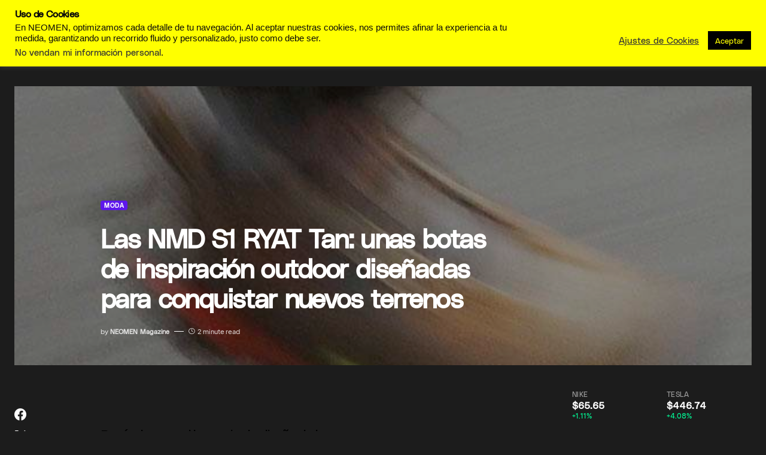

--- FILE ---
content_type: text/html; charset=UTF-8
request_url: https://neomenmx.com/2022/09/09/las-nmd-s1-ryat-tan-unas-botas-de-inspiracion-outdoor-disenadas-para-conquistar-nuevos-terrenos/
body_size: 58380
content:
<!doctype html>
<html dir="ltr" lang="es" prefix="og: https://ogp.me/ns#">
<head>
	<meta charset="UTF-8" />
	<meta name="viewport" content="width=device-width, initial-scale=1" />
	<link rel="profile" href="https://gmpg.org/xfn/11" />
	<title>Las NMD S1 RYAT Tan: unas botas de inspiración outdoor diseñadas para conquistar nuevos terrenos - NEOMEN</title>

		<!-- All in One SEO 4.9.1 - aioseo.com -->
	<meta name="description" content="Basándose en el lenguaje de diseño de los modelos NMD S1 y NMD originales, adidas Originals y Humanace™ presentan las NMD S1 RYAT, unas botas inspiradas en el senderismo y concebidas a partir del renovado amor y aprecio de Pharrell Williams por las actividades al aire libre. Los inicios del proceso de diseño de las" />
	<meta name="robots" content="max-image-preview:large" />
	<meta name="author" content="NEOMEN Magazine"/>
	<meta name="msvalidate.01" content="08c9af7aae7942bd82ca20e564b8f7b4" />
	<link rel="canonical" href="https://neomenmx.com/2022/09/09/las-nmd-s1-ryat-tan-unas-botas-de-inspiracion-outdoor-disenadas-para-conquistar-nuevos-terrenos/" />
	<meta name="generator" content="All in One SEO (AIOSEO) 4.9.1" />
		<meta property="og:locale" content="es_ES" />
		<meta property="og:site_name" content="NEOMEN - El hub de estilo, tech y cultura masculina" />
		<meta property="og:type" content="article" />
		<meta property="og:title" content="Las NMD S1 RYAT Tan: unas botas de inspiración outdoor diseñadas para conquistar nuevos terrenos - NEOMEN" />
		<meta property="og:description" content="Basándose en el lenguaje de diseño de los modelos NMD S1 y NMD originales, adidas Originals y Humanace™ presentan las NMD S1 RYAT, unas botas inspiradas en el senderismo y concebidas a partir del renovado amor y aprecio de Pharrell Williams por las actividades al aire libre. Los inicios del proceso de diseño de las" />
		<meta property="og:url" content="https://neomenmx.com/2022/09/09/las-nmd-s1-ryat-tan-unas-botas-de-inspiracion-outdoor-disenadas-para-conquistar-nuevos-terrenos/" />
		<meta property="og:image" content="https://neomenmx.com/wp-content/uploads/2021/05/LOGOPNG.001-1-768x230-1.png" />
		<meta property="og:image:secure_url" content="https://neomenmx.com/wp-content/uploads/2021/05/LOGOPNG.001-1-768x230-1.png" />
		<meta property="article:published_time" content="2022-09-09T15:46:14+00:00" />
		<meta property="article:modified_time" content="2024-06-04T14:13:46+00:00" />
		<meta property="article:publisher" content="https://facebook.com/neomenmx" />
		<meta name="twitter:card" content="summary" />
		<meta name="twitter:site" content="@neomenmx" />
		<meta name="twitter:title" content="Las NMD S1 RYAT Tan: unas botas de inspiración outdoor diseñadas para conquistar nuevos terrenos - NEOMEN" />
		<meta name="twitter:description" content="Basándose en el lenguaje de diseño de los modelos NMD S1 y NMD originales, adidas Originals y Humanace™ presentan las NMD S1 RYAT, unas botas inspiradas en el senderismo y concebidas a partir del renovado amor y aprecio de Pharrell Williams por las actividades al aire libre. Los inicios del proceso de diseño de las" />
		<meta name="twitter:creator" content="@neomenmx" />
		<meta name="twitter:image" content="https://neomenmx.com/wp-content/uploads/2021/05/LOGOPNG.001-1-768x230-1.png" />
		<script type="application/ld+json" class="aioseo-schema">
			{"@context":"https:\/\/schema.org","@graph":[{"@type":"BlogPosting","@id":"https:\/\/neomenmx.com\/2022\/09\/09\/las-nmd-s1-ryat-tan-unas-botas-de-inspiracion-outdoor-disenadas-para-conquistar-nuevos-terrenos\/#blogposting","name":"Las NMD S1 RYAT Tan: unas botas de inspiraci\u00f3n outdoor dise\u00f1adas para conquistar nuevos terrenos - NEOMEN","headline":"Las NMD S1 RYAT Tan: unas botas de inspiraci\u00f3n outdoor dise\u00f1adas  para conquistar nuevos terrenos","author":{"@id":"https:\/\/neomenmx.com\/author\/neomen-magazine\/#author"},"publisher":{"@id":"https:\/\/neomenmx.com\/#organization"},"image":{"@type":"ImageObject","url":"https:\/\/neomenmx.com\/wp-content\/uploads\/2022\/09\/1067082_aO_PW_SS22_HU_NMD_S1_RYAT_GV6638_360_Still_03.jpg.jpg","width":640,"height":800},"datePublished":"2022-09-09T09:46:14-06:00","dateModified":"2024-06-04T08:13:46-06:00","inLanguage":"es-ES","mainEntityOfPage":{"@id":"https:\/\/neomenmx.com\/2022\/09\/09\/las-nmd-s1-ryat-tan-unas-botas-de-inspiracion-outdoor-disenadas-para-conquistar-nuevos-terrenos\/#webpage"},"isPartOf":{"@id":"https:\/\/neomenmx.com\/2022\/09\/09\/las-nmd-s1-ryat-tan-unas-botas-de-inspiracion-outdoor-disenadas-para-conquistar-nuevos-terrenos\/#webpage"},"articleSection":"Moda"},{"@type":"BreadcrumbList","@id":"https:\/\/neomenmx.com\/2022\/09\/09\/las-nmd-s1-ryat-tan-unas-botas-de-inspiracion-outdoor-disenadas-para-conquistar-nuevos-terrenos\/#breadcrumblist","itemListElement":[{"@type":"ListItem","@id":"https:\/\/neomenmx.com#listItem","position":1,"name":"Inicio","item":"https:\/\/neomenmx.com","nextItem":{"@type":"ListItem","@id":"https:\/\/neomenmx.com\/category\/estilo-de-vida\/#listItem","name":"Estilo de Vida"}},{"@type":"ListItem","@id":"https:\/\/neomenmx.com\/category\/estilo-de-vida\/#listItem","position":2,"name":"Estilo de Vida","item":"https:\/\/neomenmx.com\/category\/estilo-de-vida\/","nextItem":{"@type":"ListItem","@id":"https:\/\/neomenmx.com\/category\/estilo-de-vida\/moda\/#listItem","name":"Moda"},"previousItem":{"@type":"ListItem","@id":"https:\/\/neomenmx.com#listItem","name":"Inicio"}},{"@type":"ListItem","@id":"https:\/\/neomenmx.com\/category\/estilo-de-vida\/moda\/#listItem","position":3,"name":"Moda","item":"https:\/\/neomenmx.com\/category\/estilo-de-vida\/moda\/","nextItem":{"@type":"ListItem","@id":"https:\/\/neomenmx.com\/2022\/09\/09\/las-nmd-s1-ryat-tan-unas-botas-de-inspiracion-outdoor-disenadas-para-conquistar-nuevos-terrenos\/#listItem","name":"Las NMD S1 RYAT Tan: unas botas de inspiraci\u00f3n outdoor dise\u00f1adas  para conquistar nuevos terrenos"},"previousItem":{"@type":"ListItem","@id":"https:\/\/neomenmx.com\/category\/estilo-de-vida\/#listItem","name":"Estilo de Vida"}},{"@type":"ListItem","@id":"https:\/\/neomenmx.com\/2022\/09\/09\/las-nmd-s1-ryat-tan-unas-botas-de-inspiracion-outdoor-disenadas-para-conquistar-nuevos-terrenos\/#listItem","position":4,"name":"Las NMD S1 RYAT Tan: unas botas de inspiraci\u00f3n outdoor dise\u00f1adas  para conquistar nuevos terrenos","previousItem":{"@type":"ListItem","@id":"https:\/\/neomenmx.com\/category\/estilo-de-vida\/moda\/#listItem","name":"Moda"}}]},{"@type":"Organization","@id":"https:\/\/neomenmx.com\/#organization","name":"NEOMEN Magazine","description":"El hub de estilo, tech y cultura masculina","url":"https:\/\/neomenmx.com\/","telephone":"+525520734333","logo":{"@type":"ImageObject","url":"https:\/\/neomenmx.com\/wp-content\/uploads\/2021\/05\/LOGOPNG.001-1-768x230-1.png","@id":"https:\/\/neomenmx.com\/2022\/09\/09\/las-nmd-s1-ryat-tan-unas-botas-de-inspiracion-outdoor-disenadas-para-conquistar-nuevos-terrenos\/#organizationLogo","width":768,"height":230,"caption":"NEOMEN-HD"},"image":{"@id":"https:\/\/neomenmx.com\/2022\/09\/09\/las-nmd-s1-ryat-tan-unas-botas-de-inspiracion-outdoor-disenadas-para-conquistar-nuevos-terrenos\/#organizationLogo"},"sameAs":["https:\/\/facebook.com\/neomenmx","https:\/\/x.com\/neomenmx","https:\/\/instagram.com\/neomenmx","https:\/\/tiktok.com\/@neomenmx","https:\/\/pinterest.com\/neomenmx","https:\/\/youtube.com\/neomenmx","https:\/\/linkedin.com\/in\/neomenmx"]},{"@type":"Person","@id":"https:\/\/neomenmx.com\/author\/neomen-magazine\/#author","url":"https:\/\/neomenmx.com\/author\/neomen-magazine\/","name":"NEOMEN Magazine","image":{"@type":"ImageObject","@id":"https:\/\/neomenmx.com\/2022\/09\/09\/las-nmd-s1-ryat-tan-unas-botas-de-inspiracion-outdoor-disenadas-para-conquistar-nuevos-terrenos\/#authorImage","url":"https:\/\/secure.gravatar.com\/avatar\/c514b0bf88dad830b9759a71049ffaba3e86eb00a3d45b805c7fd63db6d5ae4b?s=96&d=retro&r=g","width":96,"height":96,"caption":"NEOMEN Magazine"}},{"@type":"WebPage","@id":"https:\/\/neomenmx.com\/2022\/09\/09\/las-nmd-s1-ryat-tan-unas-botas-de-inspiracion-outdoor-disenadas-para-conquistar-nuevos-terrenos\/#webpage","url":"https:\/\/neomenmx.com\/2022\/09\/09\/las-nmd-s1-ryat-tan-unas-botas-de-inspiracion-outdoor-disenadas-para-conquistar-nuevos-terrenos\/","name":"Las NMD S1 RYAT Tan: unas botas de inspiraci\u00f3n outdoor dise\u00f1adas para conquistar nuevos terrenos - NEOMEN","description":"Bas\u00e1ndose en el lenguaje de dise\u00f1o de los modelos NMD S1 y NMD originales, adidas Originals y Humanace\u2122 presentan las NMD S1 RYAT, unas botas inspiradas en el senderismo y concebidas a partir del renovado amor y aprecio de Pharrell Williams por las actividades al aire libre. Los inicios del proceso de dise\u00f1o de las","inLanguage":"es-ES","isPartOf":{"@id":"https:\/\/neomenmx.com\/#website"},"breadcrumb":{"@id":"https:\/\/neomenmx.com\/2022\/09\/09\/las-nmd-s1-ryat-tan-unas-botas-de-inspiracion-outdoor-disenadas-para-conquistar-nuevos-terrenos\/#breadcrumblist"},"author":{"@id":"https:\/\/neomenmx.com\/author\/neomen-magazine\/#author"},"creator":{"@id":"https:\/\/neomenmx.com\/author\/neomen-magazine\/#author"},"image":{"@type":"ImageObject","url":"https:\/\/neomenmx.com\/wp-content\/uploads\/2022\/09\/1067082_aO_PW_SS22_HU_NMD_S1_RYAT_GV6638_360_Still_03.jpg.jpg","@id":"https:\/\/neomenmx.com\/2022\/09\/09\/las-nmd-s1-ryat-tan-unas-botas-de-inspiracion-outdoor-disenadas-para-conquistar-nuevos-terrenos\/#mainImage","width":640,"height":800},"primaryImageOfPage":{"@id":"https:\/\/neomenmx.com\/2022\/09\/09\/las-nmd-s1-ryat-tan-unas-botas-de-inspiracion-outdoor-disenadas-para-conquistar-nuevos-terrenos\/#mainImage"},"datePublished":"2022-09-09T09:46:14-06:00","dateModified":"2024-06-04T08:13:46-06:00"},{"@type":"WebSite","@id":"https:\/\/neomenmx.com\/#website","url":"https:\/\/neomenmx.com\/","name":"NEOMEN","description":"El hub de estilo, tech y cultura masculina","inLanguage":"es-ES","publisher":{"@id":"https:\/\/neomenmx.com\/#organization"}}]}
		</script>
		<!-- All in One SEO -->

<!-- Etiqueta de Google (gtag.js) modo de consentimiento dataLayer añadido por Site Kit -->
<script id="google_gtagjs-js-consent-mode-data-layer">
window.dataLayer = window.dataLayer || [];function gtag(){dataLayer.push(arguments);}
gtag('consent', 'default', {"ad_personalization":"denied","ad_storage":"denied","ad_user_data":"denied","analytics_storage":"denied","functionality_storage":"denied","security_storage":"denied","personalization_storage":"denied","region":["AT","BE","BG","CH","CY","CZ","DE","DK","EE","ES","FI","FR","GB","GR","HR","HU","IE","IS","IT","LI","LT","LU","LV","MT","NL","NO","PL","PT","RO","SE","SI","SK"],"wait_for_update":500});
window._googlesitekitConsentCategoryMap = {"statistics":["analytics_storage"],"marketing":["ad_storage","ad_user_data","ad_personalization"],"functional":["functionality_storage","security_storage"],"preferences":["personalization_storage"]};
window._googlesitekitConsents = {"ad_personalization":"denied","ad_storage":"denied","ad_user_data":"denied","analytics_storage":"denied","functionality_storage":"denied","security_storage":"denied","personalization_storage":"denied","region":["AT","BE","BG","CH","CY","CZ","DE","DK","EE","ES","FI","FR","GB","GR","HR","HU","IE","IS","IT","LI","LT","LU","LV","MT","NL","NO","PL","PT","RO","SE","SI","SK"],"wait_for_update":500};
</script>
<!-- Fin de la etiqueta Google (gtag.js) modo de consentimiento dataLayer añadido por Site Kit -->
<link rel='dns-prefetch' href='//www.googletagmanager.com' />
<link rel='dns-prefetch' href='//fonts.googleapis.com' />
<link rel='dns-prefetch' href='//pagead2.googlesyndication.com' />
<link rel='dns-prefetch' href='//fundingchoicesmessages.google.com' />
<link href='https://fonts.gstatic.com' crossorigin rel='preconnect' />
<link rel="alternate" type="application/rss+xml" title="NEOMEN &raquo; Feed" href="https://neomenmx.com/feed/" />
<link rel="alternate" type="application/rss+xml" title="NEOMEN &raquo; Feed de los comentarios" href="https://neomenmx.com/comments/feed/" />
<link rel="alternate" type="application/rss+xml" title="NEOMEN &raquo; Comentario Las NMD S1 RYAT Tan: unas botas de inspiración outdoor diseñadas  para conquistar nuevos terrenos del feed" href="https://neomenmx.com/2022/09/09/las-nmd-s1-ryat-tan-unas-botas-de-inspiracion-outdoor-disenadas-para-conquistar-nuevos-terrenos/feed/" />
<link rel="alternate" title="oEmbed (JSON)" type="application/json+oembed" href="https://neomenmx.com/wp-json/oembed/1.0/embed?url=https%3A%2F%2Fneomenmx.com%2F2022%2F09%2F09%2Flas-nmd-s1-ryat-tan-unas-botas-de-inspiracion-outdoor-disenadas-para-conquistar-nuevos-terrenos%2F" />
<link rel="alternate" title="oEmbed (XML)" type="text/xml+oembed" href="https://neomenmx.com/wp-json/oembed/1.0/embed?url=https%3A%2F%2Fneomenmx.com%2F2022%2F09%2F09%2Flas-nmd-s1-ryat-tan-unas-botas-de-inspiracion-outdoor-disenadas-para-conquistar-nuevos-terrenos%2F&#038;format=xml" />
			<link rel="preload" href="https://neomenmx.com/wp-content/plugins/canvas/assets/fonts/canvas-icons.woff" as="font" type="font/woff" crossorigin>
			<style id='wp-img-auto-sizes-contain-inline-css'>
img:is([sizes=auto i],[sizes^="auto," i]){contain-intrinsic-size:3000px 1500px}
/*# sourceURL=wp-img-auto-sizes-contain-inline-css */
</style>

<link rel='stylesheet' id='canvas-css' href='https://neomenmx.com/wp-content/plugins/canvas/assets/css/canvas.css?ver=2.5.1' media='all' />
<link rel='alternate stylesheet' id='powerkit-icons-css' href='https://neomenmx.com/wp-content/plugins/powerkit/assets/fonts/powerkit-icons.woff?ver=3.0.3' as='font' type='font/wof' crossorigin />
<link rel='stylesheet' id='powerkit-css' href='https://neomenmx.com/wp-content/plugins/powerkit/assets/css/powerkit.css?ver=3.0.3' media='all' />
<style id='wp-emoji-styles-inline-css'>

	img.wp-smiley, img.emoji {
		display: inline !important;
		border: none !important;
		box-shadow: none !important;
		height: 1em !important;
		width: 1em !important;
		margin: 0 0.07em !important;
		vertical-align: -0.1em !important;
		background: none !important;
		padding: 0 !important;
	}
/*# sourceURL=wp-emoji-styles-inline-css */
</style>
<link rel='stylesheet' id='wp-block-library-css' href='https://neomenmx.com/wp-includes/css/dist/block-library/style.min.css?ver=6.9' media='all' />
<style id='wp-block-heading-inline-css'>
h1:where(.wp-block-heading).has-background,h2:where(.wp-block-heading).has-background,h3:where(.wp-block-heading).has-background,h4:where(.wp-block-heading).has-background,h5:where(.wp-block-heading).has-background,h6:where(.wp-block-heading).has-background{padding:1.25em 2.375em}h1.has-text-align-left[style*=writing-mode]:where([style*=vertical-lr]),h1.has-text-align-right[style*=writing-mode]:where([style*=vertical-rl]),h2.has-text-align-left[style*=writing-mode]:where([style*=vertical-lr]),h2.has-text-align-right[style*=writing-mode]:where([style*=vertical-rl]),h3.has-text-align-left[style*=writing-mode]:where([style*=vertical-lr]),h3.has-text-align-right[style*=writing-mode]:where([style*=vertical-rl]),h4.has-text-align-left[style*=writing-mode]:where([style*=vertical-lr]),h4.has-text-align-right[style*=writing-mode]:where([style*=vertical-rl]),h5.has-text-align-left[style*=writing-mode]:where([style*=vertical-lr]),h5.has-text-align-right[style*=writing-mode]:where([style*=vertical-rl]),h6.has-text-align-left[style*=writing-mode]:where([style*=vertical-lr]),h6.has-text-align-right[style*=writing-mode]:where([style*=vertical-rl]){rotate:180deg}
/*# sourceURL=https://neomenmx.com/wp-includes/blocks/heading/style.min.css */
</style>
<style id='wp-block-quote-inline-css'>
.wp-block-quote{box-sizing:border-box;overflow-wrap:break-word}.wp-block-quote.is-large:where(:not(.is-style-plain)),.wp-block-quote.is-style-large:where(:not(.is-style-plain)){margin-bottom:1em;padding:0 1em}.wp-block-quote.is-large:where(:not(.is-style-plain)) p,.wp-block-quote.is-style-large:where(:not(.is-style-plain)) p{font-size:1.5em;font-style:italic;line-height:1.6}.wp-block-quote.is-large:where(:not(.is-style-plain)) cite,.wp-block-quote.is-large:where(:not(.is-style-plain)) footer,.wp-block-quote.is-style-large:where(:not(.is-style-plain)) cite,.wp-block-quote.is-style-large:where(:not(.is-style-plain)) footer{font-size:1.125em;text-align:right}.wp-block-quote>cite{display:block}
/*# sourceURL=https://neomenmx.com/wp-includes/blocks/quote/style.min.css */
</style>
<style id='global-styles-inline-css'>
:root{--wp--preset--aspect-ratio--square: 1;--wp--preset--aspect-ratio--4-3: 4/3;--wp--preset--aspect-ratio--3-4: 3/4;--wp--preset--aspect-ratio--3-2: 3/2;--wp--preset--aspect-ratio--2-3: 2/3;--wp--preset--aspect-ratio--16-9: 16/9;--wp--preset--aspect-ratio--9-16: 9/16;--wp--preset--color--black: #000000;--wp--preset--color--cyan-bluish-gray: #abb8c3;--wp--preset--color--white: #ffffff;--wp--preset--color--pale-pink: #f78da7;--wp--preset--color--vivid-red: #cf2e2e;--wp--preset--color--luminous-vivid-orange: #ff6900;--wp--preset--color--luminous-vivid-amber: #fcb900;--wp--preset--color--light-green-cyan: #7bdcb5;--wp--preset--color--vivid-green-cyan: #00d084;--wp--preset--color--pale-cyan-blue: #8ed1fc;--wp--preset--color--vivid-cyan-blue: #0693e3;--wp--preset--color--vivid-purple: #9b51e0;--wp--preset--color--blue: #1830cc;--wp--preset--color--green: #03a988;--wp--preset--color--orange: #FFBC49;--wp--preset--color--red: #fb0d48;--wp--preset--color--secondary-bg: #f8f3ee;--wp--preset--color--accent-bg: #ddefe9;--wp--preset--color--secondary: #a3a3a3;--wp--preset--color--primary: #292929;--wp--preset--color--gray-50: #f8f9fa;--wp--preset--color--gray-100: #f8f9fb;--wp--preset--color--gray-200: #e9ecef;--wp--preset--color--gray-300: #dee2e6;--wp--preset--gradient--vivid-cyan-blue-to-vivid-purple: linear-gradient(135deg,rgb(6,147,227) 0%,rgb(155,81,224) 100%);--wp--preset--gradient--light-green-cyan-to-vivid-green-cyan: linear-gradient(135deg,rgb(122,220,180) 0%,rgb(0,208,130) 100%);--wp--preset--gradient--luminous-vivid-amber-to-luminous-vivid-orange: linear-gradient(135deg,rgb(252,185,0) 0%,rgb(255,105,0) 100%);--wp--preset--gradient--luminous-vivid-orange-to-vivid-red: linear-gradient(135deg,rgb(255,105,0) 0%,rgb(207,46,46) 100%);--wp--preset--gradient--very-light-gray-to-cyan-bluish-gray: linear-gradient(135deg,rgb(238,238,238) 0%,rgb(169,184,195) 100%);--wp--preset--gradient--cool-to-warm-spectrum: linear-gradient(135deg,rgb(74,234,220) 0%,rgb(151,120,209) 20%,rgb(207,42,186) 40%,rgb(238,44,130) 60%,rgb(251,105,98) 80%,rgb(254,248,76) 100%);--wp--preset--gradient--blush-light-purple: linear-gradient(135deg,rgb(255,206,236) 0%,rgb(152,150,240) 100%);--wp--preset--gradient--blush-bordeaux: linear-gradient(135deg,rgb(254,205,165) 0%,rgb(254,45,45) 50%,rgb(107,0,62) 100%);--wp--preset--gradient--luminous-dusk: linear-gradient(135deg,rgb(255,203,112) 0%,rgb(199,81,192) 50%,rgb(65,88,208) 100%);--wp--preset--gradient--pale-ocean: linear-gradient(135deg,rgb(255,245,203) 0%,rgb(182,227,212) 50%,rgb(51,167,181) 100%);--wp--preset--gradient--electric-grass: linear-gradient(135deg,rgb(202,248,128) 0%,rgb(113,206,126) 100%);--wp--preset--gradient--midnight: linear-gradient(135deg,rgb(2,3,129) 0%,rgb(40,116,252) 100%);--wp--preset--font-size--small: 13px;--wp--preset--font-size--medium: 20px;--wp--preset--font-size--large: 36px;--wp--preset--font-size--x-large: 42px;--wp--preset--font-size--regular: 16px;--wp--preset--font-size--huge: 48px;--wp--preset--spacing--20: 0.44rem;--wp--preset--spacing--30: 0.67rem;--wp--preset--spacing--40: 1rem;--wp--preset--spacing--50: 1.5rem;--wp--preset--spacing--60: 2.25rem;--wp--preset--spacing--70: 3.38rem;--wp--preset--spacing--80: 5.06rem;--wp--preset--shadow--natural: 6px 6px 9px rgba(0, 0, 0, 0.2);--wp--preset--shadow--deep: 12px 12px 50px rgba(0, 0, 0, 0.4);--wp--preset--shadow--sharp: 6px 6px 0px rgba(0, 0, 0, 0.2);--wp--preset--shadow--outlined: 6px 6px 0px -3px rgb(255, 255, 255), 6px 6px rgb(0, 0, 0);--wp--preset--shadow--crisp: 6px 6px 0px rgb(0, 0, 0);}:where(body) { margin: 0; }.wp-site-blocks > .alignleft { float: left; margin-right: 2em; }.wp-site-blocks > .alignright { float: right; margin-left: 2em; }.wp-site-blocks > .aligncenter { justify-content: center; margin-left: auto; margin-right: auto; }:where(.is-layout-flex){gap: 0.5em;}:where(.is-layout-grid){gap: 0.5em;}.is-layout-flow > .alignleft{float: left;margin-inline-start: 0;margin-inline-end: 2em;}.is-layout-flow > .alignright{float: right;margin-inline-start: 2em;margin-inline-end: 0;}.is-layout-flow > .aligncenter{margin-left: auto !important;margin-right: auto !important;}.is-layout-constrained > .alignleft{float: left;margin-inline-start: 0;margin-inline-end: 2em;}.is-layout-constrained > .alignright{float: right;margin-inline-start: 2em;margin-inline-end: 0;}.is-layout-constrained > .aligncenter{margin-left: auto !important;margin-right: auto !important;}.is-layout-constrained > :where(:not(.alignleft):not(.alignright):not(.alignfull)){margin-left: auto !important;margin-right: auto !important;}body .is-layout-flex{display: flex;}.is-layout-flex{flex-wrap: wrap;align-items: center;}.is-layout-flex > :is(*, div){margin: 0;}body .is-layout-grid{display: grid;}.is-layout-grid > :is(*, div){margin: 0;}body{padding-top: 0px;padding-right: 0px;padding-bottom: 0px;padding-left: 0px;}a:where(:not(.wp-element-button)){text-decoration: underline;}:root :where(.wp-element-button, .wp-block-button__link){background-color: #32373c;border-width: 0;color: #fff;font-family: inherit;font-size: inherit;font-style: inherit;font-weight: inherit;letter-spacing: inherit;line-height: inherit;padding-top: calc(0.667em + 2px);padding-right: calc(1.333em + 2px);padding-bottom: calc(0.667em + 2px);padding-left: calc(1.333em + 2px);text-decoration: none;text-transform: inherit;}.has-black-color{color: var(--wp--preset--color--black) !important;}.has-cyan-bluish-gray-color{color: var(--wp--preset--color--cyan-bluish-gray) !important;}.has-white-color{color: var(--wp--preset--color--white) !important;}.has-pale-pink-color{color: var(--wp--preset--color--pale-pink) !important;}.has-vivid-red-color{color: var(--wp--preset--color--vivid-red) !important;}.has-luminous-vivid-orange-color{color: var(--wp--preset--color--luminous-vivid-orange) !important;}.has-luminous-vivid-amber-color{color: var(--wp--preset--color--luminous-vivid-amber) !important;}.has-light-green-cyan-color{color: var(--wp--preset--color--light-green-cyan) !important;}.has-vivid-green-cyan-color{color: var(--wp--preset--color--vivid-green-cyan) !important;}.has-pale-cyan-blue-color{color: var(--wp--preset--color--pale-cyan-blue) !important;}.has-vivid-cyan-blue-color{color: var(--wp--preset--color--vivid-cyan-blue) !important;}.has-vivid-purple-color{color: var(--wp--preset--color--vivid-purple) !important;}.has-blue-color{color: var(--wp--preset--color--blue) !important;}.has-green-color{color: var(--wp--preset--color--green) !important;}.has-orange-color{color: var(--wp--preset--color--orange) !important;}.has-red-color{color: var(--wp--preset--color--red) !important;}.has-secondary-bg-color{color: var(--wp--preset--color--secondary-bg) !important;}.has-accent-bg-color{color: var(--wp--preset--color--accent-bg) !important;}.has-secondary-color{color: var(--wp--preset--color--secondary) !important;}.has-primary-color{color: var(--wp--preset--color--primary) !important;}.has-gray-50-color{color: var(--wp--preset--color--gray-50) !important;}.has-gray-100-color{color: var(--wp--preset--color--gray-100) !important;}.has-gray-200-color{color: var(--wp--preset--color--gray-200) !important;}.has-gray-300-color{color: var(--wp--preset--color--gray-300) !important;}.has-black-background-color{background-color: var(--wp--preset--color--black) !important;}.has-cyan-bluish-gray-background-color{background-color: var(--wp--preset--color--cyan-bluish-gray) !important;}.has-white-background-color{background-color: var(--wp--preset--color--white) !important;}.has-pale-pink-background-color{background-color: var(--wp--preset--color--pale-pink) !important;}.has-vivid-red-background-color{background-color: var(--wp--preset--color--vivid-red) !important;}.has-luminous-vivid-orange-background-color{background-color: var(--wp--preset--color--luminous-vivid-orange) !important;}.has-luminous-vivid-amber-background-color{background-color: var(--wp--preset--color--luminous-vivid-amber) !important;}.has-light-green-cyan-background-color{background-color: var(--wp--preset--color--light-green-cyan) !important;}.has-vivid-green-cyan-background-color{background-color: var(--wp--preset--color--vivid-green-cyan) !important;}.has-pale-cyan-blue-background-color{background-color: var(--wp--preset--color--pale-cyan-blue) !important;}.has-vivid-cyan-blue-background-color{background-color: var(--wp--preset--color--vivid-cyan-blue) !important;}.has-vivid-purple-background-color{background-color: var(--wp--preset--color--vivid-purple) !important;}.has-blue-background-color{background-color: var(--wp--preset--color--blue) !important;}.has-green-background-color{background-color: var(--wp--preset--color--green) !important;}.has-orange-background-color{background-color: var(--wp--preset--color--orange) !important;}.has-red-background-color{background-color: var(--wp--preset--color--red) !important;}.has-secondary-bg-background-color{background-color: var(--wp--preset--color--secondary-bg) !important;}.has-accent-bg-background-color{background-color: var(--wp--preset--color--accent-bg) !important;}.has-secondary-background-color{background-color: var(--wp--preset--color--secondary) !important;}.has-primary-background-color{background-color: var(--wp--preset--color--primary) !important;}.has-gray-50-background-color{background-color: var(--wp--preset--color--gray-50) !important;}.has-gray-100-background-color{background-color: var(--wp--preset--color--gray-100) !important;}.has-gray-200-background-color{background-color: var(--wp--preset--color--gray-200) !important;}.has-gray-300-background-color{background-color: var(--wp--preset--color--gray-300) !important;}.has-black-border-color{border-color: var(--wp--preset--color--black) !important;}.has-cyan-bluish-gray-border-color{border-color: var(--wp--preset--color--cyan-bluish-gray) !important;}.has-white-border-color{border-color: var(--wp--preset--color--white) !important;}.has-pale-pink-border-color{border-color: var(--wp--preset--color--pale-pink) !important;}.has-vivid-red-border-color{border-color: var(--wp--preset--color--vivid-red) !important;}.has-luminous-vivid-orange-border-color{border-color: var(--wp--preset--color--luminous-vivid-orange) !important;}.has-luminous-vivid-amber-border-color{border-color: var(--wp--preset--color--luminous-vivid-amber) !important;}.has-light-green-cyan-border-color{border-color: var(--wp--preset--color--light-green-cyan) !important;}.has-vivid-green-cyan-border-color{border-color: var(--wp--preset--color--vivid-green-cyan) !important;}.has-pale-cyan-blue-border-color{border-color: var(--wp--preset--color--pale-cyan-blue) !important;}.has-vivid-cyan-blue-border-color{border-color: var(--wp--preset--color--vivid-cyan-blue) !important;}.has-vivid-purple-border-color{border-color: var(--wp--preset--color--vivid-purple) !important;}.has-blue-border-color{border-color: var(--wp--preset--color--blue) !important;}.has-green-border-color{border-color: var(--wp--preset--color--green) !important;}.has-orange-border-color{border-color: var(--wp--preset--color--orange) !important;}.has-red-border-color{border-color: var(--wp--preset--color--red) !important;}.has-secondary-bg-border-color{border-color: var(--wp--preset--color--secondary-bg) !important;}.has-accent-bg-border-color{border-color: var(--wp--preset--color--accent-bg) !important;}.has-secondary-border-color{border-color: var(--wp--preset--color--secondary) !important;}.has-primary-border-color{border-color: var(--wp--preset--color--primary) !important;}.has-gray-50-border-color{border-color: var(--wp--preset--color--gray-50) !important;}.has-gray-100-border-color{border-color: var(--wp--preset--color--gray-100) !important;}.has-gray-200-border-color{border-color: var(--wp--preset--color--gray-200) !important;}.has-gray-300-border-color{border-color: var(--wp--preset--color--gray-300) !important;}.has-vivid-cyan-blue-to-vivid-purple-gradient-background{background: var(--wp--preset--gradient--vivid-cyan-blue-to-vivid-purple) !important;}.has-light-green-cyan-to-vivid-green-cyan-gradient-background{background: var(--wp--preset--gradient--light-green-cyan-to-vivid-green-cyan) !important;}.has-luminous-vivid-amber-to-luminous-vivid-orange-gradient-background{background: var(--wp--preset--gradient--luminous-vivid-amber-to-luminous-vivid-orange) !important;}.has-luminous-vivid-orange-to-vivid-red-gradient-background{background: var(--wp--preset--gradient--luminous-vivid-orange-to-vivid-red) !important;}.has-very-light-gray-to-cyan-bluish-gray-gradient-background{background: var(--wp--preset--gradient--very-light-gray-to-cyan-bluish-gray) !important;}.has-cool-to-warm-spectrum-gradient-background{background: var(--wp--preset--gradient--cool-to-warm-spectrum) !important;}.has-blush-light-purple-gradient-background{background: var(--wp--preset--gradient--blush-light-purple) !important;}.has-blush-bordeaux-gradient-background{background: var(--wp--preset--gradient--blush-bordeaux) !important;}.has-luminous-dusk-gradient-background{background: var(--wp--preset--gradient--luminous-dusk) !important;}.has-pale-ocean-gradient-background{background: var(--wp--preset--gradient--pale-ocean) !important;}.has-electric-grass-gradient-background{background: var(--wp--preset--gradient--electric-grass) !important;}.has-midnight-gradient-background{background: var(--wp--preset--gradient--midnight) !important;}.has-small-font-size{font-size: var(--wp--preset--font-size--small) !important;}.has-medium-font-size{font-size: var(--wp--preset--font-size--medium) !important;}.has-large-font-size{font-size: var(--wp--preset--font-size--large) !important;}.has-x-large-font-size{font-size: var(--wp--preset--font-size--x-large) !important;}.has-regular-font-size{font-size: var(--wp--preset--font-size--regular) !important;}.has-huge-font-size{font-size: var(--wp--preset--font-size--huge) !important;}
:where(.wp-block-columns.is-layout-flex){gap: 2em;}:where(.wp-block-columns.is-layout-grid){gap: 2em;}
/*# sourceURL=global-styles-inline-css */
</style>
<style id='core-block-supports-inline-css'>
.wp-container-core-columns-is-layout-9d6595d7{flex-wrap:nowrap;}
/*# sourceURL=core-block-supports-inline-css */
</style>

<link rel='stylesheet' id='canvas-block-posts-sidebar-css' href='https://neomenmx.com/wp-content/plugins/canvas/components/posts/block-posts-sidebar/block-posts-sidebar.css?ver=1750157401' media='all' />
<link rel='stylesheet' id='absolute-reviews-css' href='https://neomenmx.com/wp-content/plugins/absolute-reviews/public/css/absolute-reviews-public.css?ver=1.1.6' media='all' />
<link rel='stylesheet' id='advanced-popups-css' href='https://neomenmx.com/wp-content/plugins/advanced-popups/public/css/advanced-popups-public.css?ver=1.2.2' media='all' />
<link rel='stylesheet' id='canvas-block-heading-style-css' href='https://neomenmx.com/wp-content/plugins/canvas/components/content-formatting/block-heading/block.css?ver=1750157401' media='all' />
<link rel='stylesheet' id='canvas-block-list-style-css' href='https://neomenmx.com/wp-content/plugins/canvas/components/content-formatting/block-list/block.css?ver=1750157401' media='all' />
<link rel='stylesheet' id='canvas-block-paragraph-style-css' href='https://neomenmx.com/wp-content/plugins/canvas/components/content-formatting/block-paragraph/block.css?ver=1750157401' media='all' />
<link rel='stylesheet' id='canvas-block-separator-style-css' href='https://neomenmx.com/wp-content/plugins/canvas/components/content-formatting/block-separator/block.css?ver=1750157401' media='all' />
<link rel='stylesheet' id='canvas-block-group-style-css' href='https://neomenmx.com/wp-content/plugins/canvas/components/basic-elements/block-group/block.css?ver=1750157401' media='all' />
<link rel='stylesheet' id='canvas-block-cover-style-css' href='https://neomenmx.com/wp-content/plugins/canvas/components/basic-elements/block-cover/block.css?ver=1750157401' media='all' />
<link rel='stylesheet' id='cookie-law-info-css' href='https://neomenmx.com/wp-content/plugins/cookie-law-info/legacy/public/css/cookie-law-info-public.css?ver=3.3.7' media='all' />
<link rel='stylesheet' id='cookie-law-info-gdpr-css' href='https://neomenmx.com/wp-content/plugins/cookie-law-info/legacy/public/css/cookie-law-info-gdpr.css?ver=3.3.7' media='all' />
<link rel='stylesheet' id='powerkit-author-box-css' href='https://neomenmx.com/wp-content/plugins/powerkit/modules/author-box/public/css/public-powerkit-author-box.css?ver=3.0.3' media='all' />
<link rel='stylesheet' id='powerkit-basic-elements-css' href='https://neomenmx.com/wp-content/plugins/powerkit/modules/basic-elements/public/css/public-powerkit-basic-elements.css?ver=3.0.3' media='screen' />
<link rel='stylesheet' id='powerkit-coming-soon-css' href='https://neomenmx.com/wp-content/plugins/powerkit/modules/coming-soon/public/css/public-powerkit-coming-soon.css?ver=3.0.3' media='all' />
<link rel='stylesheet' id='powerkit-content-formatting-css' href='https://neomenmx.com/wp-content/plugins/powerkit/modules/content-formatting/public/css/public-powerkit-content-formatting.css?ver=3.0.3' media='all' />
<link rel='stylesheet' id='powerkit-сontributors-css' href='https://neomenmx.com/wp-content/plugins/powerkit/modules/contributors/public/css/public-powerkit-contributors.css?ver=3.0.3' media='all' />
<link rel='stylesheet' id='powerkit-facebook-css' href='https://neomenmx.com/wp-content/plugins/powerkit/modules/facebook/public/css/public-powerkit-facebook.css?ver=3.0.3' media='all' />
<link rel='stylesheet' id='powerkit-featured-categories-css' href='https://neomenmx.com/wp-content/plugins/powerkit/modules/featured-categories/public/css/public-powerkit-featured-categories.css?ver=3.0.3' media='all' />
<link rel='stylesheet' id='powerkit-inline-posts-css' href='https://neomenmx.com/wp-content/plugins/powerkit/modules/inline-posts/public/css/public-powerkit-inline-posts.css?ver=3.0.3' media='all' />
<link rel='stylesheet' id='powerkit-instagram-css' href='https://neomenmx.com/wp-content/plugins/powerkit/modules/instagram/public/css/public-powerkit-instagram.css?ver=3.0.3' media='all' />
<link rel='stylesheet' id='powerkit-justified-gallery-css' href='https://neomenmx.com/wp-content/plugins/powerkit/modules/justified-gallery/public/css/public-powerkit-justified-gallery.css?ver=3.0.3' media='all' />
<link rel='stylesheet' id='glightbox-css' href='https://neomenmx.com/wp-content/plugins/powerkit/modules/lightbox/public/css/glightbox.min.css?ver=3.0.3' media='all' />
<link rel='stylesheet' id='powerkit-lightbox-css' href='https://neomenmx.com/wp-content/plugins/powerkit/modules/lightbox/public/css/public-powerkit-lightbox.css?ver=3.0.3' media='all' />
<link rel='stylesheet' id='powerkit-opt-in-forms-css' href='https://neomenmx.com/wp-content/plugins/powerkit/modules/opt-in-forms/public/css/public-powerkit-opt-in-forms.css?ver=3.0.3' media='all' />
<link rel='stylesheet' id='powerkit-pinterest-css' href='https://neomenmx.com/wp-content/plugins/powerkit/modules/pinterest/public/css/public-powerkit-pinterest.css?ver=3.0.3' media='all' />
<link rel='stylesheet' id='powerkit-widget-posts-css' href='https://neomenmx.com/wp-content/plugins/powerkit/modules/posts/public/css/public-powerkit-widget-posts.css?ver=3.0.3' media='all' />
<link rel='stylesheet' id='powerkit-scroll-to-top-css' href='https://neomenmx.com/wp-content/plugins/powerkit/modules/scroll-to-top/public/css/public-powerkit-scroll-to-top.css?ver=3.0.3' media='all' />
<link rel='stylesheet' id='powerkit-share-buttons-css' href='https://neomenmx.com/wp-content/plugins/powerkit/modules/share-buttons/public/css/public-powerkit-share-buttons.css?ver=3.0.3' media='all' />
<link rel='stylesheet' id='powerkit-slider-gallery-css' href='https://neomenmx.com/wp-content/plugins/powerkit/modules/slider-gallery/public/css/public-powerkit-slider-gallery.css?ver=3.0.3' media='all' />
<link rel='stylesheet' id='powerkit-social-links-css' href='https://neomenmx.com/wp-content/plugins/powerkit/modules/social-links/public/css/public-powerkit-social-links.css?ver=3.0.3' media='all' />
<link rel='stylesheet' id='powerkit-table-of-contents-css' href='https://neomenmx.com/wp-content/plugins/powerkit/modules/table-of-contents/public/css/public-powerkit-table-of-contents.css?ver=3.0.3' media='all' />
<link rel='stylesheet' id='powerkit-twitter-css' href='https://neomenmx.com/wp-content/plugins/powerkit/modules/twitter/public/css/public-powerkit-twitter.css?ver=3.0.3' media='all' />
<link rel='stylesheet' id='powerkit-widget-about-css' href='https://neomenmx.com/wp-content/plugins/powerkit/modules/widget-about/public/css/public-powerkit-widget-about.css?ver=3.0.3' media='all' />
<link rel='stylesheet' id='magnific-popup-css' href='https://neomenmx.com/wp-content/themes/blueprint/assets/css/magnific-popup.css?ver=1.1.0' media='all' />
<link rel='stylesheet' id='sight-css' href='https://neomenmx.com/wp-content/plugins/sight/render/css/sight.css?ver=1746829914' media='all' />
<link rel='stylesheet' id='sight-common-css' href='https://neomenmx.com/wp-content/plugins/sight/render/css/sight-common.css?ver=1746829914' media='all' />
<link rel='stylesheet' id='sight-lightbox-css' href='https://neomenmx.com/wp-content/plugins/sight/render/css/sight-lightbox.css?ver=1746829914' media='all' />
<link rel='stylesheet' id='sight-layout-standard-css' href='https://neomenmx.com/wp-content/plugins/sight/render/css/sight-layout-standard.css?ver=1746829914' media='all' />
<link rel='stylesheet' id='uaf_client_css-css' href='https://neomenmx.com/wp-content/uploads/useanyfont/uaf.css?ver=1764311157' media='all' />
<link rel='stylesheet' id='csco-styles-css' href='https://neomenmx.com/wp-content/themes/blueprint/style.css?ver=1.1.0' media='all' />
<style id='csco-styles-inline-css'>
.searchwp-live-search-no-min-chars:after { content: "Continue typing" }
/*# sourceURL=csco-styles-inline-css */
</style>
<link rel='stylesheet' id='searchwp-live-search-css' href='https://neomenmx.com/wp-content/plugins/searchwp-live-ajax-search/assets/styles/style.min.css?ver=1.8.6' media='all' />
<style id='searchwp-live-search-inline-css'>
.searchwp-live-search-result .searchwp-live-search-result--title a {
  font-size: 16px;
}
.searchwp-live-search-result .searchwp-live-search-result--price {
  font-size: 14px;
}
.searchwp-live-search-result .searchwp-live-search-result--add-to-cart .button {
  font-size: 14px;
}

/*# sourceURL=searchwp-live-search-inline-css */
</style>
<link rel='stylesheet' id='bsfrt_frontend-css' href='https://neomenmx.com/wp-content/plugins/read-meter/assets/css/bsfrt-frontend-css.min.css?ver=1.0.11' media='all' />
<link rel='stylesheet' id='845a911b015a9838009f34df46946ad9-css' href='https://fonts.googleapis.com/css?family=Syne%3A700%2C400%2C500%2C600&#038;subset=latin%2Clatin-ext%2Ccyrillic%2Ccyrillic-ext%2Cvietnamese&#038;display=swap&#038;ver=1.1.0' media='all' />
<style id='csco-theme-fonts-inline-css'>
@font-face {font-family: plus-jakarta-sans;src: url('https://neomenmx.com/wp-content/themes/blueprint/assets/static/fonts/plus-jakarta-sans-300.woff2') format('woff2'),url('https://neomenmx.com/wp-content/themes/blueprint/assets/static/fonts/plus-jakarta-sans-300.woff') format('woff');font-weight: 300;font-style: normal;font-display: swap;}@font-face {font-family: plus-jakarta-sans;src: url('https://neomenmx.com/wp-content/themes/blueprint/assets/static/fonts/plus-jakarta-sans-regular.woff2') format('woff2'),url('https://neomenmx.com/wp-content/themes/blueprint/assets/static/fonts/plus-jakarta-sans-regular.woff') format('woff');font-weight: 400;font-style: normal;font-display: swap;}@font-face {font-family: plus-jakarta-sans;src: url('https://neomenmx.com/wp-content/themes/blueprint/assets/static/fonts/plus-jakarta-sans-500.woff2') format('woff2'),url('https://neomenmx.com/wp-content/themes/blueprint/assets/static/fonts/plus-jakarta-sans-500.woff') format('woff');font-weight: 500;font-style: normal;font-display: swap;}@font-face {font-family: plus-jakarta-sans;src: url('https://neomenmx.com/wp-content/themes/blueprint/assets/static/fonts/plus-jakarta-sans-600.woff2') format('woff2'),url('https://neomenmx.com/wp-content/themes/blueprint/assets/static/fonts/plus-jakarta-sans-600.woff') format('woff');font-weight: 600;font-style: normal;font-display: swap;}@font-face {font-family: plus-jakarta-sans;src: url('https://neomenmx.com/wp-content/themes/blueprint/assets/static/fonts/plus-jakarta-sans-700.woff2') format('woff2'),url('https://neomenmx.com/wp-content/themes/blueprint/assets/static/fonts/plus-jakarta-sans-700.woff') format('woff');font-weight: 700;font-style: normal;font-display: swap;}
/*# sourceURL=csco-theme-fonts-inline-css */
</style>
<style id='csco-customizer-output-styles-inline-css'>
:root, [data-site-scheme="default"]{--cs-color-site-background:#fafafa;--cs-color-header-background:#ffffff;--cs-color-header-background-alpha:rgba(255,255,255,0.85);--cs-color-submenu-background:rgba(255,255,255,0.85);--cs-color-search-background:rgba(255,255,255,0.85);--cs-color-multi-column-background:rgba(255,255,255,0.85);--cs-color-fullscreen-menu-background:rgba(255,255,255,0.85);--cs-color-footer-background:#ffffff;--cs-color-footer-bottom-background:#fafafa;}:root, [data-scheme="default"]{--cs-color-overlay-background:rgba(0,0,0,0.15);--cs-color-overlay-secondary-background:rgba(0,0,0,0.35);--cs-color-link:#000000;--cs-color-link-hover:#a3a3a3;--cs-color-accent:#191919;--cs-color-secondary:#a3a3a3;--cs-palette-color-secondary:#a3a3a3;--cs-color-button:#292929;--cs-color-button-contrast:#ffffff;--cs-color-button-hover:#515151;--cs-color-button-hover-contrast:#ffffff;--cs-color-category:#5e17eb;--cs-color-category-contrast:#ffffff;--cs-color-category-hover:#454558;--cs-color-category-hover-contrast:#ffffff;--cs-color-tags:#ededed;--cs-color-tags-contrast:#292929;--cs-color-tags-hover:#000000;--cs-color-tags-hover-contrast:#ffffff;--cs-color-post-meta:#292929;--cs-color-post-meta-link:#292929;--cs-color-post-meta-link-hover:#818181;--cs-color-excerpt:#717275;--cs-color-badge-primary:#484f7e;--cs-color-badge-secondary:#ededed;--cs-color-badge-success:#9db8ad;--cs-color-badge-danger:#cfa0b1;--cs-color-badge-warning:#cac6b4;--cs-color-badge-info:#5c6693;--cs-color-badge-dark:#000000;--cs-color-badge-light:#fafafa;}[data-scheme="default"] [class*="-badge"][class*="-primary"]{--cs-color-badge-dark-contrast:#ffffff;}[data-scheme="default"] [class*="-badge"][class*="-secondary"]{--cs-color-badge-light-contrast:#000000;}[data-scheme="default"] [class*="-badge"][class*="-success"]{--cs-color-badge-dark-contrast:#ffffff;}[data-scheme="default"] [class*="-badge"][class*="-danger"]{--cs-color-badge-dark-contrast:#ffffff;}[data-scheme="default"] [class*="-badge"][class*="-warning"]{--cs-color-badge-dark-contrast:#ffffff;}[data-scheme="default"] [class*="-badge"][class*="-info"]{--cs-color-badge-dark-contrast:#ffffff;}[data-scheme="default"] [class*="-badge"][class*="-dark"]{--cs-color-badge-dark-contrast:#ffffff;}[data-scheme="default"] [class*="-badge"][class*="-light"]{--cs-color-badge-light-contrast:#000000;}[data-site-scheme="dark"]{--cs-color-site-background:#1c1c1c;--cs-color-header-background:#1c1c1c;--cs-color-header-background-alpha:rgba(28,28,28,0.85);--cs-color-submenu-background:rgba(28,28,28,0.85);--cs-color-search-background:rgba(28,28,28,0.85);--cs-color-multi-column-background:rgba(28,28,28,0.85);--cs-color-fullscreen-menu-background:rgba(28,28,28,0.85);--cs-color-footer-background:#292929;--cs-color-footer-bottom-background:#1c1c1c;--cs-color-overlay-background:rgba(0,0,0,0.15);--cs-color-overlay-secondary-background:rgba(0,0,0,0.35);--cs-color-link:#ffffff;--cs-color-link-hover:rgba(255,255,255,0.75);}:root{--cs-color-submenu-background-dark:rgba(28,28,28,0.85);--cs-color-search-background-dark:rgba(28,28,28,0.85);--cs-color-multi-column-background-dark:rgba(28,28,28,0.85);--cs-layout-elements-border-radius:0px;--cs-thumbnail-border-radius:0px;--cs-button-border-radius:4px;--cnvs-tabs-border-radius:4px;--cs-input-border-radius:4px;--cs-badge-border-radius:4px;--cs-category-label-border-radius:4px;--cs-header-initial-height:96px;}[data-scheme="dark"]{--cs-color-accent:#191919;--cs-color-secondary:#bcbcbc;--cs-palette-color-secondary:#bcbcbc;--cs-color-button:#292929;--cs-color-button-contrast:#ffffff;--cs-color-button-hover:#7a7a7a;--cs-color-button-hover-contrast:#ffffff;--cs-color-category:#5e17eb;--cs-color-category-contrast:#ffffff;--cs-color-category-hover:#818181;--cs-color-category-hover-contrast:#ffffff;--cs-color-post-meta:#ffffff;--cs-color-post-meta-link:#ffffff;--cs-color-post-meta-link-hover:#818181;--cs-color-excerpt:#e0e0e0;--cs-color-badge-primary:#484f7e;--cs-color-badge-secondary:#ededed;--cs-color-badge-success:#9db8ad;--cs-color-badge-danger:#cfa0b1;--cs-color-badge-warning:#cac6b4;--cs-color-badge-info:#5c6693;--cs-color-badge-dark:rgba(255,255,255,0.7);--cs-color-badge-light:rgb(238,238,238);}[data-scheme="dark"] [class*="-badge"][class*="-primary"]{--cs-color-badge-dark-contrast:#ffffff;}[data-scheme="dark"] [class*="-badge"][class*="-secondary"]{--cs-color-badge-light-contrast:#000000;}[data-scheme="dark"] [class*="-badge"][class*="-success"]{--cs-color-badge-dark-contrast:#ffffff;}[data-scheme="dark"] [class*="-badge"][class*="-danger"]{--cs-color-badge-dark-contrast:#ffffff;}[data-scheme="dark"] [class*="-badge"][class*="-warning"]{--cs-color-badge-dark-contrast:#ffffff;}[data-scheme="dark"] [class*="-badge"][class*="-info"]{--cs-color-badge-dark-contrast:#ffffff;}[data-scheme="dark"] [class*="-badge"][class*="-dark"]{--cs-color-badge-dark-contrast:#ffffff;}[data-scheme="dark"] [class*="-badge"][class*="-light"]{--cs-color-badge-light-contrast:#020202;}:root .cnvs-block-section-heading, [data-scheme="default"] .cnvs-block-section-heading, [data-scheme="dark"] [data-scheme="default"] .cnvs-block-section-heading{--cnvs-section-heading-border-color:#d5d5d5;}[data-scheme="dark"] .cnvs-block-section-heading{--cnvs-section-heading-border-color:#494949;}.cs-posts-area__archive.cs-posts-area__grid{--cs-posts-area-grid-columns:3!important;}@media (max-width: 1019px){.cs-posts-area__archive.cs-posts-area__grid{--cs-posts-area-grid-columns:2!important;}}@media (max-width: 599px){.cs-posts-area__archive.cs-posts-area__grid{--cs-posts-area-grid-columns:1!important;}}
/*# sourceURL=csco-customizer-output-styles-inline-css */
</style>
<link rel='stylesheet' id='canvas-block-section-heading-style-css' href='https://neomenmx.com/wp-content/plugins/canvas/components/basic-elements/block-section-heading/block.css?ver=1750157401' media='all' />
<link rel='stylesheet' id='wp-block-paragraph-css' href='https://neomenmx.com/wp-includes/blocks/paragraph/style.min.css?ver=6.9' media='all' />
<link rel='stylesheet' id='wp-block-image-css' href='https://neomenmx.com/wp-includes/blocks/image/style.min.css?ver=6.9' media='all' />
<link rel='stylesheet' id='wp-block-columns-css' href='https://neomenmx.com/wp-includes/blocks/columns/style.min.css?ver=6.9' media='all' />
<link rel='stylesheet' id='wp-block-spacer-css' href='https://neomenmx.com/wp-includes/blocks/spacer/style.min.css?ver=6.9' media='all' />
<script src="https://neomenmx.com/wp-includes/js/jquery/jquery.min.js?ver=3.7.1" id="jquery-core-js"></script>
<script src="https://neomenmx.com/wp-includes/js/jquery/jquery-migrate.min.js?ver=3.4.1" id="jquery-migrate-js"></script>
<script src="https://neomenmx.com/wp-content/plugins/advanced-popups/public/js/advanced-popups-public.js?ver=1.2.2" id="advanced-popups-js"></script>
<script id="cookie-law-info-js-extra">
var Cli_Data = {"nn_cookie_ids":[],"cookielist":[],"non_necessary_cookies":[],"ccpaEnabled":"1","ccpaRegionBased":"","ccpaBarEnabled":"1","strictlyEnabled":["necessary","obligatoire"],"ccpaType":"ccpa_gdpr","js_blocking":"1","custom_integration":"","triggerDomRefresh":"","secure_cookies":""};
var cli_cookiebar_settings = {"animate_speed_hide":"500","animate_speed_show":"500","background":"#ffff00","border":"#b1a6a6c2","border_on":"","button_1_button_colour":"#000000","button_1_button_hover":"#000000","button_1_link_colour":"#ffff00","button_1_as_button":"1","button_1_new_win":"","button_2_button_colour":"#333","button_2_button_hover":"#292929","button_2_link_colour":"#444","button_2_as_button":"","button_2_hidebar":"1","button_3_button_colour":"#001ae0","button_3_button_hover":"#0015b3","button_3_link_colour":"#fff","button_3_as_button":"1","button_3_new_win":"","button_4_button_colour":"#000","button_4_button_hover":"#000000","button_4_link_colour":"#333333","button_4_as_button":"","button_7_button_colour":"#ffff00","button_7_button_hover":"#cccc00","button_7_link_colour":"#fff","button_7_as_button":"1","button_7_new_win":"","font_family":"Helvetica, sans-serif","header_fix":"1","notify_animate_hide":"1","notify_animate_show":"1","notify_div_id":"#cookie-law-info-bar","notify_position_horizontal":"right","notify_position_vertical":"top","scroll_close":"","scroll_close_reload":"","accept_close_reload":"","reject_close_reload":"","showagain_tab":"","showagain_background":"#fff","showagain_border":"#000","showagain_div_id":"#cookie-law-info-again","showagain_x_position":"100px","text":"#0a0a0a","show_once_yn":"","show_once":"10000","logging_on":"","as_popup":"","popup_overlay":"1","bar_heading_text":"Uso de Cookies","cookie_bar_as":"banner","popup_showagain_position":"bottom-right","widget_position":"left"};
var log_object = {"ajax_url":"https://neomenmx.com/wp-admin/admin-ajax.php"};
//# sourceURL=cookie-law-info-js-extra
</script>
<script src="https://neomenmx.com/wp-content/plugins/cookie-law-info/legacy/public/js/cookie-law-info-public.js?ver=3.3.7" id="cookie-law-info-js"></script>
<script id="cookie-law-info-ccpa-js-extra">
var ccpa_data = {"opt_out_prompt":"\u00bfRealmente quieres rechazar?","opt_out_confirm":"Confirmar","opt_out_cancel":"Cancelar"};
//# sourceURL=cookie-law-info-ccpa-js-extra
</script>
<script src="https://neomenmx.com/wp-content/plugins/cookie-law-info/legacy/admin/modules/ccpa/assets/js/cookie-law-info-ccpa.js?ver=3.3.7" id="cookie-law-info-ccpa-js"></script>

<!-- Fragmento de código de la etiqueta de Google (gtag.js) añadida por Site Kit -->
<!-- Fragmento de código de Google Analytics añadido por Site Kit -->
<script src="https://www.googletagmanager.com/gtag/js?id=G-9DCBXY0LG2" id="google_gtagjs-js" async></script>
<script id="google_gtagjs-js-after">
window.dataLayer = window.dataLayer || [];function gtag(){dataLayer.push(arguments);}
gtag("set","linker",{"domains":["neomenmx.com"]});
gtag("js", new Date());
gtag("set", "developer_id.dZTNiMT", true);
gtag("config", "G-9DCBXY0LG2", {"googlesitekit_post_type":"post","googlesitekit_post_author":"NEOMEN Magazine","googlesitekit_post_date":"20220909"});
//# sourceURL=google_gtagjs-js-after
</script>
<link rel="https://api.w.org/" href="https://neomenmx.com/wp-json/" /><link rel="alternate" title="JSON" type="application/json" href="https://neomenmx.com/wp-json/wp/v2/posts/12606" /><link rel="EditURI" type="application/rsd+xml" title="RSD" href="https://neomenmx.com/xmlrpc.php?rsd" />
<meta name="generator" content="WordPress 6.9" />
<link rel='shortlink' href='https://neomenmx.com/?p=12606' />
		<link rel="preload" href="https://neomenmx.com/wp-content/plugins/absolute-reviews/fonts/absolute-reviews-icons.woff" as="font" type="font/woff" crossorigin>
				<link rel="preload" href="https://neomenmx.com/wp-content/plugins/advanced-popups/fonts/advanced-popups-icons.woff" as="font" type="font/woff" crossorigin>
		
<style type="text/css" media="all" id="canvas-blocks-dynamic-styles">

</style>
<meta name="generator" content="Site Kit by Google 1.167.0" />		<script type="text/javascript">
				(function(c,l,a,r,i,t,y){
					c[a]=c[a]||function(){(c[a].q=c[a].q||[]).push(arguments)};t=l.createElement(r);t.async=1;
					t.src="https://www.clarity.ms/tag/"+i+"?ref=wordpress";y=l.getElementsByTagName(r)[0];y.parentNode.insertBefore(t,y);
				})(window, document, "clarity", "script", "havxamwekv");
		</script>
		<script type="text/javascript">
    (function(c,l,a,r,i,t,y){
        c[a]=c[a]||function(){(c[a].q=c[a].q||[]).push(arguments)};
        t=l.createElement(r);t.async=1;t.src="https://www.clarity.ms/tag/"+i;
        y=l.getElementsByTagName(r)[0];y.parentNode.insertBefore(t,y);
    })(window, document, "clarity", "script", "ni56tnosrb");
</script><style id="csco-inline-styles">
:root {
	/* Base Font */
	--cs-font-base-family: 'plus-jakarta-sans', sans-serif;
	--cs-font-base-size: 1rem;
	--cs-font-base-weight: 400;
	--cs-font-base-style: normal;
	--cs-font-base-letter-spacing: normal;
	--cs-font-base-line-height: 1.5;

	/* Primary Font */
	--cs-font-primary-family: 'Syne', sans-serif;
	--cs-font-primary-size: 0.6875rem;
	--cs-font-primary-weight: 700;
	--cs-font-primary-style: normal;
	--cs-font-primary-letter-spacing: 0.125em;
	--cs-font-primary-text-transform: uppercase;

	/* Secondary Font */
	--cs-font-secondary-family: 'plus-jakarta-sans', sans-serif;
	--cs-font-secondary-size: 0.75rem;
	--cs-font-secondary-weight: 500;
	--cs-font-secondary-style: normal;
	--cs-font-secondary-letter-spacing: normal;
	--cs-font-secondary-text-transform: initial;

	/* Category Font */
	--cs-font-category-family 'Syne', sans-serif;
	--cs-font-category-size: 0.625rem;
	--cs-font-category-weight: 600;
	--cs-font-category-style: normal;
	--cs-font-category-letter-spacing: 0.05em;
	--cs-font-category-text-transform: uppercase;

	/* Tags Font */
	--cs-font-tags-family: 'plus-jakarta-sans', sans-serif;
	--cs-font-tags-size: 0.6875rem;
	--cs-font-tags-weight: 600;
	--cs-font-tags-style: normal;
	--cs-font-tags-letter-spacing: 0.025em;
	--cs-font-tags-text-transform: uppercase;

	/* Post Meta Font */
	--cs-font-post-meta-family: 'plus-jakarta-sans', sans-serif;
	--cs-font-post-meta-size: 0.6875rem;
	--cs-font-post-meta-weight: 500;
	--cs-font-post-meta-style: normal;
	--cs-font-post-meta-letter-spacing: normal;
	--cs-font-post-meta-text-transform: initial;

	/* Input Font */
	--cs-font-input-family: 'plus-jakarta-sans', sans-serif;
	--cs-font-input-size: 0.875rem;
	--cs-font-input-line-height: 1.625rem;
	--cs-font-input-weight: 500;
	--cs-font-input-style: normal;
	--cs-font-input-letter-spacing: normal;
	--cs-font-input-text-transform: initial;

	/* Post Subbtitle */
	--cs-font-post-subtitle-family: 'plus-jakarta-sans', sans-serif;
	--cs-font-post-subtitle-size: 2.25rem;
	--cs-font-post-subtitle-weight: 300;
	--cs-font-post-subtitle-line-height: 1.15;
	--cs-font-post-subtitle-letter-spacing: normal;

	/* Post Content */
	--cs-font-post-content-family: 'plus-jakarta-sans', sans-serif;
	--cs-font-post-content-size: 1rem;
	--cs-font-post-content-letter-spacing: normal;

	/* Summary */
	--cs-font-entry-summary-family: 'plus-jakarta-sans', sans-serif;
	--cs-font-entry-summary-size: 1.25rem;
	--cs-font-entry-summary-letter-spacing: normal;

	/* Entry Excerpt */
	--cs-font-entry-excerpt-family: 'plus-jakarta-sans', sans-serif;
	--cs-font-entry-excerpt-size: 1rem;
	--cs-font-entry-excerpt-line-height: 1.5;
	--cs-font-entry-excerpt-wight: 400;
	--cs-font-entry-excerpt-letter-spacing: normal;

	/* Logos --------------- */

	/* Main Logo */
	--cs-font-main-logo-family: 'Syne', sans-serif;
	--cs-font-main-logo-size: 1.5rem;
	--cs-font-main-logo-weight: 700;
	--cs-font-main-logo-style: normal;
	--cs-font-main-logo-letter-spacing: -0.05em;
	--cs-font-main-logo-text-transform: initial;

	/* Footer Logo */
	--cs-font-footer-logo-family: 'Syne', sans-serif;
	--cs-font-footer-logo-size: 1.5rem;
	--cs-font-footer-logo-weight: 700;
	--cs-font-footer-logo-style: normal;
	--cs-font-footer-logo-letter-spacing: -0.05em;
	--cs-font-footer-logo-text-transform: initial;

	/* Headings --------------- */

	/* Headings */
	--cs-font-headings-family: 'Syne', sans-serif;
	--cs-font-headings-weight: 700;
	--cs-font-headings-style: normal;
	--cs-font-headings-line-height: 1.15;
	--cs-font-headings-letter-spacing: -0.0375em;
	--cs-font-headings-text-transform: initial;

	/* Headings Excerpt */
	--cs-font-headings-excerpt-family: 'Syne', sans-serif;
	--cs-font-headings-excerpt-weight: 500;
	--cs-font-headings-excerpt-style: normal;
	--cs-font-headings-excerpt-line-height: 1.15;
	--cs-font-headings-excerpt-letter-spacing: -0.0375em;
	--cs-font-headings-excerpt-text-transform: initial;

	/* Section Headings */
	--cs-font-section-headings-family: 'Syne', sans-serif;
	--cs-font-section-headings-size: 1.25rem;
	--cs-font-section-headings-weight: 600;
	--cs-font-section-headings-style: normal;
	--cs-font-section-headings-letter-spacing: -0.05em;
	--cs-font-section-headings-text-transform: initial;

	/* Primary Menu Font --------------- */
	/* Used for main top level menu elements. */
	--cs-font-primary-menu-family: 'Syne', sans-serif;
	--cs-font-primary-menu-size: 0.75rem;
	--cs-font-primary-menu-weight: 700;
	--cs-font-primary-menu-style: normal;
	--cs-font-primary-menu-letter-spacing: 0.075em;
	--cs-font-primary-menu-text-transform: uppercase;

	/* Primary Submenu Font */
	/* Used for submenu elements. */
	--cs-font-primary-submenu-family: 'Syne', sans-serif;
	--cs-font-primary-submenu-size: 0.75rem;
	--cs-font-primary-submenu-weight: 500;
	--cs-font-primary-submenu-style: normal;
	--cs-font-primary-submenu-letter-spacing: normal;
	--cs-font-primary-submenu-text-transform: initial;

	/* Featured Menu Font */
	/* Used for main top level featured-menu elements. */
	--cs-font-featured-menu-family: 'Syne', sans-serif;
	--cs-font-featured-menu-size: 0.75rem;
	--cs-font-featured-menu-weight: 700;
	--cs-font-featured-menu-style: normal;
	--cs-font-featured-menu-letter-spacing: 0.075em;
	--cs-font-featured-menu-text-transform: uppercase;

	/* Featured Submenu Font */
	/* Used for featured-submenu elements. */
	--cs-font-featured-submenu-family: 'Syne', sans-serif;
	--cs-font-featured-submenu-size: 0.75rem;
	--cs-font-featured-submenu-weight: 400;
	--cs-font-featured-submenu-style: normal;
	--cs-font-featured-submenu-letter-spacing: normal;
	--cs-font-featured-submenu-text-transform: initial;

	/* Fullscreen Menu Font */
	/* Used for main top level fullscreen-menu elements. */
	--cs-font-fullscreen-menu-family: 'Syne', sans-serif;
	--cs-font-fullscreen-menu-size: 2.5rem;
	--cs-font-fullscreen-menu-weight: 600;
	--cs-font-fullscreen-menu-line-height: 1;
	--cs-font-fullscreen-menu-style: normal;
	--cs-font-fullscreen-menu-letter-spacing: -0.05em;
	--cs-font-fullscreen-menu-text-transform: initial;

	/* Fullscreen Submenu Font */
	/* Used for fullscreen-submenu elements. */
	--cs-font-fullscreen-submenu-family: 'Syne', sans-serif;
	--cs-font-fullscreen-submenu-size: 1rem;
	--cs-font-fullscreen-submenu-weight: 500;
	--cs-font-fullscreen-submenu-line-height: 1;
	--cs-font-fullscreen-submenu-style: normal;
	--cs-font-fullscreen-submenu-letter-spacing: normal;
	--cs-font-fullscreen-submenu-text-transform: initial;

	/* Footer Menu Heading Font
	/* Used for main top level footer elements. */
	--cs-font-footer-menu-family: 'Syne', sans-serif;
	--cs-font-footer-menu-size: 1.25rem;
	--cs-font-footer-menu-weight: 600;
	--cs-font-footer-menu-line-height: 1;
	--cs-font-footer-menu-style: normal;
	--cs-font-footer-menu-letter-spacing: -0.05em;
	--cs-font-footer-menu-text-transform: initial;

	/* Footer Submenu Font */
	/* Used footer-submenu elements. */
	--cs-font-footer-submenu-family: 'Syne', sans-serif;
	--cs-font-footer-submenu-size: 0.75rem;
	--cs-font-footer-submenu-weight: 700;
	--cs-font-footer-submenu-line-height: 1.5;
	--cs-font-footer-submenu-style: normal;
	--cs-font-footer-submenu-letter-spacing: 0.075em;
	--cs-font-footer-submenu-text-transform: uppercase;

	/* Footer Bottom Menu Font */
	/* Used footer-bottom-submenu elements. */
	--cs-font-footer-bottom-submenu-family: 'Syne', sans-serif;
	--cs-font-footer-bottom-submenu-size: 0.75rem;
	--cs-font-footer-bottom-submenu-weight: 500;
	--cs-font-footer-bottom-submenu-line-height: 1;
	--cs-font-footer-bottom-submenu-style: normal;
	--cs-font-footer-bottom-submenu-letter-spacing: normal;
	--cs-font-footer-bottom-submenu-text-transform: initial;

	/* Category Letter Font */
	--cs-font-category-letter-family: 'plus-jakarta-sans', sans-serif;
	--cs-font-category-letter-size: 4rem;
	--cs-font-category-letter-weight: 600;
	--cs-font-category-letter-style: normal;

	/* Category label */
	--cs-font-category-label-family: 'Syne', sans-serif;
	--cs-font-category-label-size: 1.125rem;
	--cs-font-category-label-weight: 400;
	--cs-font-category-label-style: normal;
	--cs-font-category-label-line-height: 1.15;
	--cs-font-category-label-letter-spacing: -0.0125em;
	--cs-font-category-label-text-transform: initial;

	/* Custom-label Font */
	/* Used for custom-label. */
	--cs-font-custom-label-family: 'Syne', sans-serif;
	--cs-font-custom-label-size: 0.75rem;
	--cs-font-custom-label-weight: 500;
	--cs-font-custom-label-style: normal;
	--cs-font-custom-label-letter-spacing: normal;
	--cs-font-custom-label-text-transform: uppercase;

	/* Label */
	--cs-font-label-family: 'Syne', sans-serif;
	--cs-font-label-size: 0.75rem;
	--cs-font-label-weight: 700;
	--cs-font-label-style: normal;
	--cs-font-label-letter-spacing: -0.025em;
	--cs-font-label-text-transform: uppercase;

	/* Header instagram */
	/* Used for Header instagrams. */
	--cs-font-header-instagram-family: 'Syne', sans-serif;
	--cs-font-header-instagram-size: 2rem;
	--cs-font-header-instagram-weight: 400;
	--cs-font-header-instagram-style: normal;
	--cs-font-header-instagram-letter-spacing: normal;
	--cs-font-header-instagram-text-transform: none;

	/* Used badge*/
	--cs-font-badge-family: 'Syne', sans-serif;
	--cs-font-badge-size: 0.625rem;
	--cs-font-badge-weight: 600;
	--cs-font-badge-style: normal;
	--cs-font-badge-letter-spacing: normal;
	--cs-font-badge-text-transform: uppercase;;
}

</style>
		
<!-- Metaetiquetas de Google AdSense añadidas por Site Kit -->
<meta name="google-adsense-platform-account" content="ca-host-pub-2644536267352236">
<meta name="google-adsense-platform-domain" content="sitekit.withgoogle.com">
<!-- Acabar con las metaetiquetas de Google AdSense añadidas por Site Kit -->

<style type="text/css">
.entry-content .bsf-rt-reading-time,
.post-content .bsf-rt-reading-time {
background: #eeeeee;

color: #333333;

font-size: 15px;

margin-top: 
		1px;

margin-right: 
		1px;

margin-bottom: 
		1px;

margin-left: 
		1px;

padding-top: 
		0.5em;

padding-right: 
		0.7em;

padding-bottom: 
		0.5em;

padding-left: 
		0.7em;

width: max-content;

display: block;

min-width: 100px;

}

</style>
				<style type="text/css">
		.admin-bar .progress-container-top {
		background: #000000;
		height: 2px;

		}
		.progress-container-top {
		background: #000000;
		height: 2px;

		}
		.progress-container-bottom {
		background: #000000;
		height: 2px;

		} 
		.progress-bar {
		background: #ffff00;
		height: 2px;
		width: 0%;

		}           
		</style>
				
<!-- Fragmento de código de Google Adsense añadido por Site Kit -->
<script async src="https://pagead2.googlesyndication.com/pagead/js/adsbygoogle.js?client=ca-pub-2823123984822060&amp;host=ca-host-pub-2644536267352236" crossorigin="anonymous"></script>

<!-- Final del fragmento de código de Google Adsense añadido por Site Kit -->

<!-- Fragmento de código de recuperación de bloqueo de anuncios de Google AdSense añadido por Site Kit. -->
<script async src="https://fundingchoicesmessages.google.com/i/pub-2823123984822060?ers=1"></script><script>(function() {function signalGooglefcPresent() {if (!window.frames['googlefcPresent']) {if (document.body) {const iframe = document.createElement('iframe'); iframe.style = 'width: 0; height: 0; border: none; z-index: -1000; left: -1000px; top: -1000px;'; iframe.style.display = 'none'; iframe.name = 'googlefcPresent'; document.body.appendChild(iframe);} else {setTimeout(signalGooglefcPresent, 0);}}}signalGooglefcPresent();})();</script>
<!-- Fragmento de código de finalización de recuperación de bloqueo de anuncios de Google AdSense añadido por Site Kit. -->

<!-- Fragmento de código de protección de errores de recuperación de bloqueo de anuncios de Google AdSense añadido por Site Kit. -->
<script>(function(){'use strict';function aa(a){var b=0;return function(){return b<a.length?{done:!1,value:a[b++]}:{done:!0}}}var ba=typeof Object.defineProperties=="function"?Object.defineProperty:function(a,b,c){if(a==Array.prototype||a==Object.prototype)return a;a[b]=c.value;return a};
function ca(a){a=["object"==typeof globalThis&&globalThis,a,"object"==typeof window&&window,"object"==typeof self&&self,"object"==typeof global&&global];for(var b=0;b<a.length;++b){var c=a[b];if(c&&c.Math==Math)return c}throw Error("Cannot find global object");}var da=ca(this);function l(a,b){if(b)a:{var c=da;a=a.split(".");for(var d=0;d<a.length-1;d++){var e=a[d];if(!(e in c))break a;c=c[e]}a=a[a.length-1];d=c[a];b=b(d);b!=d&&b!=null&&ba(c,a,{configurable:!0,writable:!0,value:b})}}
function ea(a){return a.raw=a}function n(a){var b=typeof Symbol!="undefined"&&Symbol.iterator&&a[Symbol.iterator];if(b)return b.call(a);if(typeof a.length=="number")return{next:aa(a)};throw Error(String(a)+" is not an iterable or ArrayLike");}function fa(a){for(var b,c=[];!(b=a.next()).done;)c.push(b.value);return c}var ha=typeof Object.create=="function"?Object.create:function(a){function b(){}b.prototype=a;return new b},p;
if(typeof Object.setPrototypeOf=="function")p=Object.setPrototypeOf;else{var q;a:{var ja={a:!0},ka={};try{ka.__proto__=ja;q=ka.a;break a}catch(a){}q=!1}p=q?function(a,b){a.__proto__=b;if(a.__proto__!==b)throw new TypeError(a+" is not extensible");return a}:null}var la=p;
function t(a,b){a.prototype=ha(b.prototype);a.prototype.constructor=a;if(la)la(a,b);else for(var c in b)if(c!="prototype")if(Object.defineProperties){var d=Object.getOwnPropertyDescriptor(b,c);d&&Object.defineProperty(a,c,d)}else a[c]=b[c];a.A=b.prototype}function ma(){for(var a=Number(this),b=[],c=a;c<arguments.length;c++)b[c-a]=arguments[c];return b}l("Object.is",function(a){return a?a:function(b,c){return b===c?b!==0||1/b===1/c:b!==b&&c!==c}});
l("Array.prototype.includes",function(a){return a?a:function(b,c){var d=this;d instanceof String&&(d=String(d));var e=d.length;c=c||0;for(c<0&&(c=Math.max(c+e,0));c<e;c++){var f=d[c];if(f===b||Object.is(f,b))return!0}return!1}});
l("String.prototype.includes",function(a){return a?a:function(b,c){if(this==null)throw new TypeError("The 'this' value for String.prototype.includes must not be null or undefined");if(b instanceof RegExp)throw new TypeError("First argument to String.prototype.includes must not be a regular expression");return this.indexOf(b,c||0)!==-1}});l("Number.MAX_SAFE_INTEGER",function(){return 9007199254740991});
l("Number.isFinite",function(a){return a?a:function(b){return typeof b!=="number"?!1:!isNaN(b)&&b!==Infinity&&b!==-Infinity}});l("Number.isInteger",function(a){return a?a:function(b){return Number.isFinite(b)?b===Math.floor(b):!1}});l("Number.isSafeInteger",function(a){return a?a:function(b){return Number.isInteger(b)&&Math.abs(b)<=Number.MAX_SAFE_INTEGER}});
l("Math.trunc",function(a){return a?a:function(b){b=Number(b);if(isNaN(b)||b===Infinity||b===-Infinity||b===0)return b;var c=Math.floor(Math.abs(b));return b<0?-c:c}});/*

 Copyright The Closure Library Authors.
 SPDX-License-Identifier: Apache-2.0
*/
var u=this||self;function v(a,b){a:{var c=["CLOSURE_FLAGS"];for(var d=u,e=0;e<c.length;e++)if(d=d[c[e]],d==null){c=null;break a}c=d}a=c&&c[a];return a!=null?a:b}function w(a){return a};function na(a){u.setTimeout(function(){throw a;},0)};var oa=v(610401301,!1),pa=v(188588736,!0),qa=v(645172343,v(1,!0));var x,ra=u.navigator;x=ra?ra.userAgentData||null:null;function z(a){return oa?x?x.brands.some(function(b){return(b=b.brand)&&b.indexOf(a)!=-1}):!1:!1}function A(a){var b;a:{if(b=u.navigator)if(b=b.userAgent)break a;b=""}return b.indexOf(a)!=-1};function B(){return oa?!!x&&x.brands.length>0:!1}function C(){return B()?z("Chromium"):(A("Chrome")||A("CriOS"))&&!(B()?0:A("Edge"))||A("Silk")};var sa=B()?!1:A("Trident")||A("MSIE");!A("Android")||C();C();A("Safari")&&(C()||(B()?0:A("Coast"))||(B()?0:A("Opera"))||(B()?0:A("Edge"))||(B()?z("Microsoft Edge"):A("Edg/"))||B()&&z("Opera"));var ta={},D=null;var ua=typeof Uint8Array!=="undefined",va=!sa&&typeof btoa==="function";var wa;function E(){return typeof BigInt==="function"};var F=typeof Symbol==="function"&&typeof Symbol()==="symbol";function xa(a){return typeof Symbol==="function"&&typeof Symbol()==="symbol"?Symbol():a}var G=xa(),ya=xa("2ex");var za=F?function(a,b){a[G]|=b}:function(a,b){a.g!==void 0?a.g|=b:Object.defineProperties(a,{g:{value:b,configurable:!0,writable:!0,enumerable:!1}})},H=F?function(a){return a[G]|0}:function(a){return a.g|0},I=F?function(a){return a[G]}:function(a){return a.g},J=F?function(a,b){a[G]=b}:function(a,b){a.g!==void 0?a.g=b:Object.defineProperties(a,{g:{value:b,configurable:!0,writable:!0,enumerable:!1}})};function Aa(a,b){J(b,(a|0)&-14591)}function Ba(a,b){J(b,(a|34)&-14557)};var K={},Ca={};function Da(a){return!(!a||typeof a!=="object"||a.g!==Ca)}function Ea(a){return a!==null&&typeof a==="object"&&!Array.isArray(a)&&a.constructor===Object}function L(a,b,c){if(!Array.isArray(a)||a.length)return!1;var d=H(a);if(d&1)return!0;if(!(b&&(Array.isArray(b)?b.includes(c):b.has(c))))return!1;J(a,d|1);return!0};var M=0,N=0;function Fa(a){var b=a>>>0;M=b;N=(a-b)/4294967296>>>0}function Ga(a){if(a<0){Fa(-a);var b=n(Ha(M,N));a=b.next().value;b=b.next().value;M=a>>>0;N=b>>>0}else Fa(a)}function Ia(a,b){b>>>=0;a>>>=0;if(b<=2097151)var c=""+(4294967296*b+a);else E()?c=""+(BigInt(b)<<BigInt(32)|BigInt(a)):(c=(a>>>24|b<<8)&16777215,b=b>>16&65535,a=(a&16777215)+c*6777216+b*6710656,c+=b*8147497,b*=2,a>=1E7&&(c+=a/1E7>>>0,a%=1E7),c>=1E7&&(b+=c/1E7>>>0,c%=1E7),c=b+Ja(c)+Ja(a));return c}
function Ja(a){a=String(a);return"0000000".slice(a.length)+a}function Ha(a,b){b=~b;a?a=~a+1:b+=1;return[a,b]};var Ka=/^-?([1-9][0-9]*|0)(\.[0-9]+)?$/;var O;function La(a,b){O=b;a=new a(b);O=void 0;return a}
function P(a,b,c){a==null&&(a=O);O=void 0;if(a==null){var d=96;c?(a=[c],d|=512):a=[];b&&(d=d&-16760833|(b&1023)<<14)}else{if(!Array.isArray(a))throw Error("narr");d=H(a);if(d&2048)throw Error("farr");if(d&64)return a;d|=64;if(c&&(d|=512,c!==a[0]))throw Error("mid");a:{c=a;var e=c.length;if(e){var f=e-1;if(Ea(c[f])){d|=256;b=f-(+!!(d&512)-1);if(b>=1024)throw Error("pvtlmt");d=d&-16760833|(b&1023)<<14;break a}}if(b){b=Math.max(b,e-(+!!(d&512)-1));if(b>1024)throw Error("spvt");d=d&-16760833|(b&1023)<<
14}}}J(a,d);return a};function Ma(a){switch(typeof a){case "number":return isFinite(a)?a:String(a);case "boolean":return a?1:0;case "object":if(a)if(Array.isArray(a)){if(L(a,void 0,0))return}else if(ua&&a!=null&&a instanceof Uint8Array){if(va){for(var b="",c=0,d=a.length-10240;c<d;)b+=String.fromCharCode.apply(null,a.subarray(c,c+=10240));b+=String.fromCharCode.apply(null,c?a.subarray(c):a);a=btoa(b)}else{b===void 0&&(b=0);if(!D){D={};c="ABCDEFGHIJKLMNOPQRSTUVWXYZabcdefghijklmnopqrstuvwxyz0123456789".split("");d=["+/=",
"+/","-_=","-_.","-_"];for(var e=0;e<5;e++){var f=c.concat(d[e].split(""));ta[e]=f;for(var g=0;g<f.length;g++){var h=f[g];D[h]===void 0&&(D[h]=g)}}}b=ta[b];c=Array(Math.floor(a.length/3));d=b[64]||"";for(e=f=0;f<a.length-2;f+=3){var k=a[f],m=a[f+1];h=a[f+2];g=b[k>>2];k=b[(k&3)<<4|m>>4];m=b[(m&15)<<2|h>>6];h=b[h&63];c[e++]=g+k+m+h}g=0;h=d;switch(a.length-f){case 2:g=a[f+1],h=b[(g&15)<<2]||d;case 1:a=a[f],c[e]=b[a>>2]+b[(a&3)<<4|g>>4]+h+d}a=c.join("")}return a}}return a};function Na(a,b,c){a=Array.prototype.slice.call(a);var d=a.length,e=b&256?a[d-1]:void 0;d+=e?-1:0;for(b=b&512?1:0;b<d;b++)a[b]=c(a[b]);if(e){b=a[b]={};for(var f in e)Object.prototype.hasOwnProperty.call(e,f)&&(b[f]=c(e[f]))}return a}function Oa(a,b,c,d,e){if(a!=null){if(Array.isArray(a))a=L(a,void 0,0)?void 0:e&&H(a)&2?a:Pa(a,b,c,d!==void 0,e);else if(Ea(a)){var f={},g;for(g in a)Object.prototype.hasOwnProperty.call(a,g)&&(f[g]=Oa(a[g],b,c,d,e));a=f}else a=b(a,d);return a}}
function Pa(a,b,c,d,e){var f=d||c?H(a):0;d=d?!!(f&32):void 0;a=Array.prototype.slice.call(a);for(var g=0;g<a.length;g++)a[g]=Oa(a[g],b,c,d,e);c&&c(f,a);return a}function Qa(a){return a.s===K?a.toJSON():Ma(a)};function Ra(a,b,c){c=c===void 0?Ba:c;if(a!=null){if(ua&&a instanceof Uint8Array)return b?a:new Uint8Array(a);if(Array.isArray(a)){var d=H(a);if(d&2)return a;b&&(b=d===0||!!(d&32)&&!(d&64||!(d&16)));return b?(J(a,(d|34)&-12293),a):Pa(a,Ra,d&4?Ba:c,!0,!0)}a.s===K&&(c=a.h,d=I(c),a=d&2?a:La(a.constructor,Sa(c,d,!0)));return a}}function Sa(a,b,c){var d=c||b&2?Ba:Aa,e=!!(b&32);a=Na(a,b,function(f){return Ra(f,e,d)});za(a,32|(c?2:0));return a};function Ta(a,b){a=a.h;return Ua(a,I(a),b)}function Va(a,b,c,d){b=d+(+!!(b&512)-1);if(!(b<0||b>=a.length||b>=c))return a[b]}
function Ua(a,b,c,d){if(c===-1)return null;var e=b>>14&1023||536870912;if(c>=e){if(b&256)return a[a.length-1][c]}else{var f=a.length;if(d&&b&256&&(d=a[f-1][c],d!=null)){if(Va(a,b,e,c)&&ya!=null){var g;a=(g=wa)!=null?g:wa={};g=a[ya]||0;g>=4||(a[ya]=g+1,g=Error(),g.__closure__error__context__984382||(g.__closure__error__context__984382={}),g.__closure__error__context__984382.severity="incident",na(g))}return d}return Va(a,b,e,c)}}
function Wa(a,b,c,d,e){var f=b>>14&1023||536870912;if(c>=f||e&&!qa){var g=b;if(b&256)e=a[a.length-1];else{if(d==null)return;e=a[f+(+!!(b&512)-1)]={};g|=256}e[c]=d;c<f&&(a[c+(+!!(b&512)-1)]=void 0);g!==b&&J(a,g)}else a[c+(+!!(b&512)-1)]=d,b&256&&(a=a[a.length-1],c in a&&delete a[c])}
function Xa(a,b){var c=Ya;var d=d===void 0?!1:d;var e=a.h;var f=I(e),g=Ua(e,f,b,d);if(g!=null&&typeof g==="object"&&g.s===K)c=g;else if(Array.isArray(g)){var h=H(g),k=h;k===0&&(k|=f&32);k|=f&2;k!==h&&J(g,k);c=new c(g)}else c=void 0;c!==g&&c!=null&&Wa(e,f,b,c,d);e=c;if(e==null)return e;a=a.h;f=I(a);f&2||(g=e,c=g.h,h=I(c),g=h&2?La(g.constructor,Sa(c,h,!1)):g,g!==e&&(e=g,Wa(a,f,b,e,d)));return e}function Za(a,b){a=Ta(a,b);return a==null||typeof a==="string"?a:void 0}
function $a(a,b){var c=c===void 0?0:c;a=Ta(a,b);if(a!=null)if(b=typeof a,b==="number"?Number.isFinite(a):b!=="string"?0:Ka.test(a))if(typeof a==="number"){if(a=Math.trunc(a),!Number.isSafeInteger(a)){Ga(a);b=M;var d=N;if(a=d&2147483648)b=~b+1>>>0,d=~d>>>0,b==0&&(d=d+1>>>0);b=d*4294967296+(b>>>0);a=a?-b:b}}else if(b=Math.trunc(Number(a)),Number.isSafeInteger(b))a=String(b);else{if(b=a.indexOf("."),b!==-1&&(a=a.substring(0,b)),!(a[0]==="-"?a.length<20||a.length===20&&Number(a.substring(0,7))>-922337:
a.length<19||a.length===19&&Number(a.substring(0,6))<922337)){if(a.length<16)Ga(Number(a));else if(E())a=BigInt(a),M=Number(a&BigInt(4294967295))>>>0,N=Number(a>>BigInt(32)&BigInt(4294967295));else{b=+(a[0]==="-");N=M=0;d=a.length;for(var e=b,f=(d-b)%6+b;f<=d;e=f,f+=6)e=Number(a.slice(e,f)),N*=1E6,M=M*1E6+e,M>=4294967296&&(N+=Math.trunc(M/4294967296),N>>>=0,M>>>=0);b&&(b=n(Ha(M,N)),a=b.next().value,b=b.next().value,M=a,N=b)}a=M;b=N;b&2147483648?E()?a=""+(BigInt(b|0)<<BigInt(32)|BigInt(a>>>0)):(b=
n(Ha(a,b)),a=b.next().value,b=b.next().value,a="-"+Ia(a,b)):a=Ia(a,b)}}else a=void 0;return a!=null?a:c}function R(a,b){var c=c===void 0?"":c;a=Za(a,b);return a!=null?a:c};var S;function T(a,b,c){this.h=P(a,b,c)}T.prototype.toJSON=function(){return ab(this)};T.prototype.s=K;T.prototype.toString=function(){try{return S=!0,ab(this).toString()}finally{S=!1}};
function ab(a){var b=S?a.h:Pa(a.h,Qa,void 0,void 0,!1);var c=!S;var d=pa?void 0:a.constructor.v;var e=I(c?a.h:b);if(a=b.length){var f=b[a-1],g=Ea(f);g?a--:f=void 0;e=+!!(e&512)-1;var h=b;if(g){b:{var k=f;var m={};g=!1;if(k)for(var r in k)if(Object.prototype.hasOwnProperty.call(k,r))if(isNaN(+r))m[r]=k[r];else{var y=k[r];Array.isArray(y)&&(L(y,d,+r)||Da(y)&&y.size===0)&&(y=null);y==null&&(g=!0);y!=null&&(m[r]=y)}if(g){for(var Q in m)break b;m=null}else m=k}k=m==null?f!=null:m!==f}for(var ia;a>0;a--){Q=
a-1;r=h[Q];Q-=e;if(!(r==null||L(r,d,Q)||Da(r)&&r.size===0))break;ia=!0}if(h!==b||k||ia){if(!c)h=Array.prototype.slice.call(h,0,a);else if(ia||k||m)h.length=a;m&&h.push(m)}b=h}return b};function bb(a){return function(b){if(b==null||b=="")b=new a;else{b=JSON.parse(b);if(!Array.isArray(b))throw Error("dnarr");za(b,32);b=La(a,b)}return b}};function cb(a){this.h=P(a)}t(cb,T);var db=bb(cb);var U;function V(a){this.g=a}V.prototype.toString=function(){return this.g+""};var eb={};function fb(a){if(U===void 0){var b=null;var c=u.trustedTypes;if(c&&c.createPolicy){try{b=c.createPolicy("goog#html",{createHTML:w,createScript:w,createScriptURL:w})}catch(d){u.console&&u.console.error(d.message)}U=b}else U=b}a=(b=U)?b.createScriptURL(a):a;return new V(a,eb)};/*

 SPDX-License-Identifier: Apache-2.0
*/
function gb(a){var b=ma.apply(1,arguments);if(b.length===0)return fb(a[0]);for(var c=a[0],d=0;d<b.length;d++)c+=encodeURIComponent(b[d])+a[d+1];return fb(c)};function hb(a,b){a.src=b instanceof V&&b.constructor===V?b.g:"type_error:TrustedResourceUrl";var c,d;(c=(b=(d=(c=(a.ownerDocument&&a.ownerDocument.defaultView||window).document).querySelector)==null?void 0:d.call(c,"script[nonce]"))?b.nonce||b.getAttribute("nonce")||"":"")&&a.setAttribute("nonce",c)};function ib(){return Math.floor(Math.random()*2147483648).toString(36)+Math.abs(Math.floor(Math.random()*2147483648)^Date.now()).toString(36)};function jb(a,b){b=String(b);a.contentType==="application/xhtml+xml"&&(b=b.toLowerCase());return a.createElement(b)}function kb(a){this.g=a||u.document||document};function lb(a){a=a===void 0?document:a;return a.createElement("script")};function mb(a,b,c,d,e,f){try{var g=a.g,h=lb(g);h.async=!0;hb(h,b);g.head.appendChild(h);h.addEventListener("load",function(){e();d&&g.head.removeChild(h)});h.addEventListener("error",function(){c>0?mb(a,b,c-1,d,e,f):(d&&g.head.removeChild(h),f())})}catch(k){f()}};var nb=u.atob("aHR0cHM6Ly93d3cuZ3N0YXRpYy5jb20vaW1hZ2VzL2ljb25zL21hdGVyaWFsL3N5c3RlbS8xeC93YXJuaW5nX2FtYmVyXzI0ZHAucG5n"),ob=u.atob("WW91IGFyZSBzZWVpbmcgdGhpcyBtZXNzYWdlIGJlY2F1c2UgYWQgb3Igc2NyaXB0IGJsb2NraW5nIHNvZnR3YXJlIGlzIGludGVyZmVyaW5nIHdpdGggdGhpcyBwYWdlLg=="),pb=u.atob("RGlzYWJsZSBhbnkgYWQgb3Igc2NyaXB0IGJsb2NraW5nIHNvZnR3YXJlLCB0aGVuIHJlbG9hZCB0aGlzIHBhZ2Uu");function qb(a,b,c){this.i=a;this.u=b;this.o=c;this.g=null;this.j=[];this.m=!1;this.l=new kb(this.i)}
function rb(a){if(a.i.body&&!a.m){var b=function(){sb(a);u.setTimeout(function(){tb(a,3)},50)};mb(a.l,a.u,2,!0,function(){u[a.o]||b()},b);a.m=!0}}
function sb(a){for(var b=W(1,5),c=0;c<b;c++){var d=X(a);a.i.body.appendChild(d);a.j.push(d)}b=X(a);b.style.bottom="0";b.style.left="0";b.style.position="fixed";b.style.width=W(100,110).toString()+"%";b.style.zIndex=W(2147483544,2147483644).toString();b.style.backgroundColor=ub(249,259,242,252,219,229);b.style.boxShadow="0 0 12px #888";b.style.color=ub(0,10,0,10,0,10);b.style.display="flex";b.style.justifyContent="center";b.style.fontFamily="Roboto, Arial";c=X(a);c.style.width=W(80,85).toString()+
"%";c.style.maxWidth=W(750,775).toString()+"px";c.style.margin="24px";c.style.display="flex";c.style.alignItems="flex-start";c.style.justifyContent="center";d=jb(a.l.g,"IMG");d.className=ib();d.src=nb;d.alt="Warning icon";d.style.height="24px";d.style.width="24px";d.style.paddingRight="16px";var e=X(a),f=X(a);f.style.fontWeight="bold";f.textContent=ob;var g=X(a);g.textContent=pb;Y(a,e,f);Y(a,e,g);Y(a,c,d);Y(a,c,e);Y(a,b,c);a.g=b;a.i.body.appendChild(a.g);b=W(1,5);for(c=0;c<b;c++)d=X(a),a.i.body.appendChild(d),
a.j.push(d)}function Y(a,b,c){for(var d=W(1,5),e=0;e<d;e++){var f=X(a);b.appendChild(f)}b.appendChild(c);c=W(1,5);for(d=0;d<c;d++)e=X(a),b.appendChild(e)}function W(a,b){return Math.floor(a+Math.random()*(b-a))}function ub(a,b,c,d,e,f){return"rgb("+W(Math.max(a,0),Math.min(b,255)).toString()+","+W(Math.max(c,0),Math.min(d,255)).toString()+","+W(Math.max(e,0),Math.min(f,255)).toString()+")"}function X(a){a=jb(a.l.g,"DIV");a.className=ib();return a}
function tb(a,b){b<=0||a.g!=null&&a.g.offsetHeight!==0&&a.g.offsetWidth!==0||(vb(a),sb(a),u.setTimeout(function(){tb(a,b-1)},50))}function vb(a){for(var b=n(a.j),c=b.next();!c.done;c=b.next())(c=c.value)&&c.parentNode&&c.parentNode.removeChild(c);a.j=[];(b=a.g)&&b.parentNode&&b.parentNode.removeChild(b);a.g=null};function wb(a,b,c,d,e){function f(k){document.body?g(document.body):k>0?u.setTimeout(function(){f(k-1)},e):b()}function g(k){k.appendChild(h);u.setTimeout(function(){h?(h.offsetHeight!==0&&h.offsetWidth!==0?b():a(),h.parentNode&&h.parentNode.removeChild(h)):a()},d)}var h=xb(c);f(3)}function xb(a){var b=document.createElement("div");b.className=a;b.style.width="1px";b.style.height="1px";b.style.position="absolute";b.style.left="-10000px";b.style.top="-10000px";b.style.zIndex="-10000";return b};function Ya(a){this.h=P(a)}t(Ya,T);function yb(a){this.h=P(a)}t(yb,T);var zb=bb(yb);function Ab(a){if(!a)return null;a=Za(a,4);var b;a===null||a===void 0?b=null:b=fb(a);return b};var Bb=ea([""]),Cb=ea([""]);function Db(a,b){this.m=a;this.o=new kb(a.document);this.g=b;this.j=R(this.g,1);this.u=Ab(Xa(this.g,2))||gb(Bb);this.i=!1;b=Ab(Xa(this.g,13))||gb(Cb);this.l=new qb(a.document,b,R(this.g,12))}Db.prototype.start=function(){Eb(this)};
function Eb(a){Fb(a);mb(a.o,a.u,3,!1,function(){a:{var b=a.j;var c=u.btoa(b);if(c=u[c]){try{var d=db(u.atob(c))}catch(e){b=!1;break a}b=b===Za(d,1)}else b=!1}b?Z(a,R(a.g,14)):(Z(a,R(a.g,8)),rb(a.l))},function(){wb(function(){Z(a,R(a.g,7));rb(a.l)},function(){return Z(a,R(a.g,6))},R(a.g,9),$a(a.g,10),$a(a.g,11))})}function Z(a,b){a.i||(a.i=!0,a=new a.m.XMLHttpRequest,a.open("GET",b,!0),a.send())}function Fb(a){var b=u.btoa(a.j);a.m[b]&&Z(a,R(a.g,5))};(function(a,b){u[a]=function(){var c=ma.apply(0,arguments);u[a]=function(){};b.call.apply(b,[null].concat(c instanceof Array?c:fa(n(c))))}})("__h82AlnkH6D91__",function(a){typeof window.atob==="function"&&(new Db(window,zb(window.atob(a)))).start()});}).call(this);

window.__h82AlnkH6D91__("[base64]/[base64]/[base64]/[base64]");</script>
<!-- Fragmento de código de finalización de protección de errores de recuperación de bloqueo de anuncios de Google AdSense añadido por Site Kit. -->
<link rel="icon" href="https://neomenmx.com/wp-content/uploads/2021/05/cropped-cropped-57.001-1-2-32x32.png" sizes="32x32" />
<link rel="icon" href="https://neomenmx.com/wp-content/uploads/2021/05/cropped-cropped-57.001-1-2-192x192.png" sizes="192x192" />
<link rel="apple-touch-icon" href="https://neomenmx.com/wp-content/uploads/2021/05/cropped-cropped-57.001-1-2-180x180.png" />
<meta name="msapplication-TileImage" content="https://neomenmx.com/wp-content/uploads/2021/05/cropped-cropped-57.001-1-2-270x270.png" />
<style id="kirki-inline-styles"></style><link rel='stylesheet' id='cookie-law-info-table-css' href='https://neomenmx.com/wp-content/plugins/cookie-law-info/legacy/public/css/cookie-law-info-table.css?ver=3.3.7' media='all' />
</head>

<body class="wp-singular post-template-default single single-post postid-12606 single-format-standard wp-embed-responsive wp-theme-blueprint cs-page-layout-right cs-navbar-sticky-enabled cs-sticky-sidebar-enabled cs-stick-last" data-scheme='dark' data-site-scheme='dark'>



	<div class="cs-site-overlay"></div>

	<div class="cs-offcanvas">
		<div class="cs-offcanvas__header" data-scheme="dark">
			
			<nav class="cs-offcanvas__nav">
						<div class="cs-logo">
			<a class="cs-header__logo cs-logo-default " href="https://neomenmx.com/">
				<img src="https://neomenmx.com/wp-content/uploads/2023/08/LOGOPNG.001-1-768x230-1-copia.png"  alt="NEOMEN" >			</a>

									<a class="cs-header__logo cs-logo-dark " href="https://neomenmx.com/">
							<img src="https://neomenmx.com/wp-content/uploads/2021/05/LOGOPNG.001-1-768x230-1.png"  alt="NEOMEN" >						</a>
							</div>
		
				<span class="cs-offcanvas__toggle" role="button"><i class="cs-icon cs-icon-x"></i></span>
			</nav>

					</div>
		<aside class="cs-offcanvas__sidebar">
			<div class="cs-offcanvas__inner cs-offcanvas__area cs-widget-area">
				<div class="widget widget_nav_menu cs-d-xl-none"><div class="menu-primary-container"><ul id="menu-primary" class="menu"><li id="menu-item-25742" class="menu-item menu-item-type-taxonomy menu-item-object-category menu-item-has-children menu-item-25742"><a href="https://neomenmx.com/category/revista/">Revista</a>
<ul class="sub-menu">
	<li id="menu-item-25754" class="menu-item menu-item-type-taxonomy menu-item-object-category menu-item-25754"><a href="https://neomenmx.com/category/revista/portadas/">Portadas</a></li>
	<li id="menu-item-25752" class="menu-item menu-item-type-taxonomy menu-item-object-category menu-item-25752"><a href="https://neomenmx.com/category/revista/editoriales/">Editoriales</a></li>
	<li id="menu-item-25751" class="menu-item menu-item-type-taxonomy menu-item-object-category menu-item-25751"><a href="https://neomenmx.com/category/revista/perfiles/">Perfiles</a></li>
	<li id="menu-item-25755" class="menu-item menu-item-type-taxonomy menu-item-object-category menu-item-25755"><a href="https://neomenmx.com/category/revista/pov/">Points of View</a></li>
	<li id="menu-item-25765" class="menu-item menu-item-type-taxonomy menu-item-object-category menu-item-25765"><a href="https://neomenmx.com/category/estilo-de-vida/bienestar/">Bienestar</a></li>
</ul>
</li>
<li id="menu-item-25757" class="menu-item menu-item-type-taxonomy menu-item-object-category current-post-ancestor menu-item-has-children menu-item-25757"><a href="https://neomenmx.com/category/estilo-de-vida/">Estilo de Vida</a>
<ul class="sub-menu">
	<li id="menu-item-25758" class="menu-item menu-item-type-taxonomy menu-item-object-category current-post-ancestor current-menu-parent current-post-parent menu-item-25758"><a href="https://neomenmx.com/category/estilo-de-vida/moda/">Moda</a></li>
	<li id="menu-item-25759" class="menu-item menu-item-type-taxonomy menu-item-object-category menu-item-25759"><a href="https://neomenmx.com/category/estilo-de-vida/lujo/">Lujo</a></li>
	<li id="menu-item-25773" class="menu-item menu-item-type-taxonomy menu-item-object-category menu-item-25773"><a href="https://neomenmx.com/category/deportes/motores/">Motores</a></li>
	<li id="menu-item-25763" class="menu-item menu-item-type-taxonomy menu-item-object-category menu-item-25763"><a href="https://neomenmx.com/category/panorama/gourmet/">Gourmet</a></li>
	<li id="menu-item-25761" class="menu-item menu-item-type-taxonomy menu-item-object-category menu-item-25761"><a href="https://neomenmx.com/category/estilo-de-vida/grooming/">Grooming</a></li>
	<li id="menu-item-25762" class="menu-item menu-item-type-taxonomy menu-item-object-category menu-item-25762"><a href="https://neomenmx.com/category/estilo-de-vida/sexualidad/">Sexualidad</a></li>
</ul>
</li>
<li id="menu-item-25764" class="menu-item menu-item-type-taxonomy menu-item-object-category menu-item-has-children menu-item-25764"><a href="https://neomenmx.com/category/panorama/">Panorama</a>
<ul class="sub-menu">
	<li id="menu-item-25770" class="menu-item menu-item-type-taxonomy menu-item-object-category menu-item-25770"><a href="https://neomenmx.com/category/panorama/internacional/">Internacional</a></li>
	<li id="menu-item-25768" class="menu-item menu-item-type-taxonomy menu-item-object-category menu-item-25768"><a href="https://neomenmx.com/category/panorama/tecnologia/">Tecnología</a></li>
	<li id="menu-item-25767" class="menu-item menu-item-type-taxonomy menu-item-object-category menu-item-25767"><a href="https://neomenmx.com/category/panorama/diseno/">Diseño</a></li>
	<li id="menu-item-25769" class="menu-item menu-item-type-taxonomy menu-item-object-category menu-item-25769"><a href="https://neomenmx.com/category/panorama/beats/">Beats</a></li>
	<li id="menu-item-25772" class="menu-item menu-item-type-taxonomy menu-item-object-category menu-item-25772"><a href="https://neomenmx.com/category/panorama/fitness/">Fitness</a></li>
</ul>
</li>
<li id="menu-item-25776" class="menu-item menu-item-type-taxonomy menu-item-object-category menu-item-has-children menu-item-25776"><a href="https://neomenmx.com/category/deportes/">Deportes</a>
<ul class="sub-menu">
	<li id="menu-item-25777" class="menu-item menu-item-type-taxonomy menu-item-object-category menu-item-25777"><a href="https://neomenmx.com/category/deportes/f1/">Fórmula 1</a></li>
	<li id="menu-item-25778" class="menu-item menu-item-type-taxonomy menu-item-object-category menu-item-25778"><a href="https://neomenmx.com/category/deportes/nfl/">NFL</a></li>
	<li id="menu-item-25779" class="menu-item menu-item-type-taxonomy menu-item-object-category menu-item-25779"><a href="https://neomenmx.com/category/deportes/nba/">NBA</a></li>
	<li id="menu-item-25780" class="menu-item menu-item-type-taxonomy menu-item-object-category menu-item-25780"><a href="https://neomenmx.com/category/deportes/mlb/">MLB</a></li>
</ul>
</li>
</ul></div></div>
				<div class="widget powerkit_social_links_widget-10 powerkit_social_links_widget">
		<div class="widget-body">
			<h5 class="cs-section-heading cnvs-block-section-heading is-style-cnvs-block-section-heading-default halignleft  "><span class="cnvs-section-title"><span>Social Links</span></span></h5>	<div class="pk-social-links-wrap  pk-social-links-template-columns pk-social-links-template-col-5 pk-social-links-align-default pk-social-links-scheme-light pk-social-links-titles-disabled pk-social-links-counts-enabled pk-social-links-labels-disabled pk-social-links-mode-php pk-social-links-mode-rest">
		<div class="pk-social-links-items">
								<div class="pk-social-links-item pk-social-links-facebook  pk-social-links-no-count" data-id="facebook">
						<a href="https://facebook.com/neomenmx" class="pk-social-links-link" target="_blank" rel="nofollow noopener" aria-label="Facebook">
							<i class="pk-social-links-icon pk-icon pk-icon-facebook"></i>
							
															<span class="pk-social-links-count pk-font-secondary">0</span>
							
							
													</a>
					</div>
										<div class="pk-social-links-item pk-social-links-instagram  pk-social-links-no-count" data-id="instagram">
						<a href="https://www.instagram.com/neomenmx" class="pk-social-links-link" target="_blank" rel="nofollow noopener" aria-label="Instagram">
							<i class="pk-social-links-icon pk-icon pk-icon-instagram"></i>
							
															<span class="pk-social-links-count pk-font-secondary">0</span>
							
							
													</a>
					</div>
										<div class="pk-social-links-item pk-social-links-tiktok  pk-social-links-no-count" data-id="tiktok">
						<a href="https://www.tiktok.com/@neomenmx" class="pk-social-links-link" target="_blank" rel="nofollow noopener" aria-label="TikTok">
							<i class="pk-social-links-icon pk-icon pk-icon-tiktok"></i>
							
															<span class="pk-social-links-count pk-font-secondary">0</span>
							
							
													</a>
					</div>
										<div class="pk-social-links-item pk-social-links-youtube  pk-social-links-no-count" data-id="youtube">
						<a href="https://www.youtube.com/channel/@neomenmx" class="pk-social-links-link" target="_blank" rel="nofollow noopener" aria-label="YouTube">
							<i class="pk-social-links-icon pk-icon pk-icon-youtube"></i>
							
															<span class="pk-social-links-count pk-font-secondary">0</span>
							
							
													</a>
					</div>
										<div class="pk-social-links-item pk-social-links-mail  pk-social-links-no-count" data-id="mail">
						<a href="mailto:redes@neomenmx.com" class="pk-social-links-link" target="_blank" rel="nofollow noopener" aria-label="Mail">
							<i class="pk-social-links-icon pk-icon pk-icon-mail"></i>
							
															<span class="pk-social-links-count pk-font-secondary">0</span>
							
							
													</a>
					</div>
							</div>
	</div>
			</div>

		</div><div class="widget nav_menu-9 widget_nav_menu"><div class="menu-header-column-1-container"><ul id="menu-header-column-1" class="menu"><li id="menu-item-25460" class="menu-item menu-item-type-post_type menu-item-object-page menu-item-home menu-item-25460"><a href="https://neomenmx.com/">Inicio</a></li>
<li id="menu-item-25464" class="menu-item menu-item-type-post_type menu-item-object-page menu-item-25464"><a href="https://neomenmx.com/nosotros/">Nosotros</a></li>
<li id="menu-item-25461" class="menu-item menu-item-type-post_type menu-item-object-page menu-item-privacy-policy menu-item-25461"><a rel="privacy-policy" href="https://neomenmx.com/privacidad-terminos-y-condiciones/">Privacidad / T&#038;C</a></li>
</ul></div></div><div class="widget nav_menu-11 widget_nav_menu"><div class="menu-header-column-3-container"><ul id="menu-header-column-3" class="menu"><li id="menu-item-4276" class="menu-item menu-item-type-custom menu-item-object-custom menu-item-has-children menu-item-4276"><a href="#">Redes Sociales</a>
<ul class="sub-menu">
	<li id="menu-item-25536" class="menu-item menu-item-type-custom menu-item-object-custom menu-item-25536"><a href="https://www.facebook.com/neomenmx/">Facebook</a></li>
	<li id="menu-item-25537" class="menu-item menu-item-type-custom menu-item-object-custom menu-item-25537"><a href="https://twitter.com/neomenmx">X</a></li>
	<li id="menu-item-25539" class="menu-item menu-item-type-custom menu-item-object-custom menu-item-25539"><a href="https://www.instagram.com/neomenmx/">Instagram</a></li>
	<li id="menu-item-25540" class="menu-item menu-item-type-custom menu-item-object-custom menu-item-25540"><a href="https://www.tiktok.com/@neomenmx">TikTok</a></li>
	<li id="menu-item-25542" class="menu-item menu-item-type-custom menu-item-object-custom menu-item-25542"><a href="https://youtube.com/@neomenmx">YouTube</a></li>
	<li id="menu-item-25543" class="menu-item menu-item-type-custom menu-item-object-custom menu-item-25543"><a href="https://www.pinterest.com.mx/neomenmx/">Pinterest</a></li>
</ul>
</li>
</ul></div></div>			</div>
		</aside>
	</div>
	
<div class="cs-fullscreen-menu" data-scheme="dark">
	<div class="cs-fullscreen-menu__inner">
		<div class="cs-container">
			<div class="cs-fullscreen-menu__row">

				<div class="cs-fullscreen-menu__nav"><ul class="cs-fullscreen-menu__nav-inner"><li id="menu-item-25803" class="menu-item menu-item-type-taxonomy menu-item-object-category menu-item-has-children menu-item-25803"><a href="https://neomenmx.com/category/revista/">Revista</a>
<ul class="sub-menu">
	<li id="menu-item-25874" class="menu-item menu-item-type-taxonomy menu-item-object-category menu-item-25874"><a href="https://neomenmx.com/category/revista/portadas/">Portadas</a></li>
	<li id="menu-item-25875" class="menu-item menu-item-type-taxonomy menu-item-object-category menu-item-25875"><a href="https://neomenmx.com/category/revista/editoriales/">Editoriales</a></li>
	<li id="menu-item-25876" class="menu-item menu-item-type-taxonomy menu-item-object-category menu-item-25876"><a href="https://neomenmx.com/category/revista/perfiles/">Perfiles</a></li>
	<li id="menu-item-25877" class="menu-item menu-item-type-taxonomy menu-item-object-category menu-item-25877"><a href="https://neomenmx.com/category/revista/pov/">Points of View</a></li>
	<li id="menu-item-25878" class="menu-item menu-item-type-taxonomy menu-item-object-category menu-item-25878"><a href="https://neomenmx.com/category/estilo-de-vida/bienestar/">Bienestar</a></li>
</ul>
</li>
<li id="menu-item-25804" class="menu-item menu-item-type-taxonomy menu-item-object-category current-post-ancestor menu-item-has-children menu-item-25804"><a href="https://neomenmx.com/category/estilo-de-vida/">Estilo de Vida</a>
<ul class="sub-menu">
	<li id="menu-item-25881" class="menu-item menu-item-type-taxonomy menu-item-object-category menu-item-25881"><a href="https://neomenmx.com/category/estilo-de-vida/lujo/">Lujo</a></li>
	<li id="menu-item-25880" class="menu-item menu-item-type-taxonomy menu-item-object-category current-post-ancestor current-menu-parent current-post-parent menu-item-25880"><a href="https://neomenmx.com/category/estilo-de-vida/moda/">Moda</a></li>
	<li id="menu-item-25882" class="menu-item menu-item-type-taxonomy menu-item-object-category menu-item-25882"><a href="https://neomenmx.com/category/deportes/motores/">Motores</a></li>
	<li id="menu-item-25883" class="menu-item menu-item-type-taxonomy menu-item-object-category menu-item-25883"><a href="https://neomenmx.com/category/panorama/gourmet/">Gourmet</a></li>
	<li id="menu-item-25885" class="menu-item menu-item-type-taxonomy menu-item-object-category menu-item-25885"><a href="https://neomenmx.com/category/estilo-de-vida/grooming/">Grooming</a></li>
	<li id="menu-item-25886" class="menu-item menu-item-type-taxonomy menu-item-object-category menu-item-25886"><a href="https://neomenmx.com/category/estilo-de-vida/sexualidad/">Sexualidad</a></li>
</ul>
</li>
<li id="menu-item-25805" class="menu-item menu-item-type-taxonomy menu-item-object-category menu-item-has-children menu-item-25805"><a href="https://neomenmx.com/category/panorama/">Panorama</a>
<ul class="sub-menu">
	<li id="menu-item-25884" class="menu-item menu-item-type-taxonomy menu-item-object-category menu-item-25884"><a href="https://neomenmx.com/category/panorama/internacional/">Internacional</a></li>
	<li id="menu-item-25888" class="menu-item menu-item-type-taxonomy menu-item-object-category menu-item-25888"><a href="https://neomenmx.com/category/panorama/tecnologia/">Tecnología</a></li>
	<li id="menu-item-25890" class="menu-item menu-item-type-taxonomy menu-item-object-category menu-item-25890"><a href="https://neomenmx.com/category/panorama/diseno/">Diseño</a></li>
	<li id="menu-item-25889" class="menu-item menu-item-type-taxonomy menu-item-object-category menu-item-25889"><a href="https://neomenmx.com/category/panorama/beats/">Beats</a></li>
	<li id="menu-item-25891" class="menu-item menu-item-type-taxonomy menu-item-object-category menu-item-25891"><a href="https://neomenmx.com/category/panorama/fitness/">Fitness</a></li>
</ul>
</li>
<li id="menu-item-25806" class="menu-item menu-item-type-taxonomy menu-item-object-category menu-item-has-children menu-item-25806"><a href="https://neomenmx.com/category/deportes/">Deportes</a>
<ul class="sub-menu">
	<li id="menu-item-25895" class="menu-item menu-item-type-taxonomy menu-item-object-category menu-item-25895"><a href="https://neomenmx.com/category/deportes/f1/">Fórmula 1</a></li>
	<li id="menu-item-25893" class="menu-item menu-item-type-taxonomy menu-item-object-category menu-item-25893"><a href="https://neomenmx.com/category/deportes/nfl/">NFL</a></li>
	<li id="menu-item-25897" class="menu-item menu-item-type-taxonomy menu-item-object-category menu-item-25897"><a href="https://neomenmx.com/category/deportes/nba/">NBA</a></li>
	<li id="menu-item-25894" class="menu-item menu-item-type-taxonomy menu-item-object-category menu-item-25894"><a href="https://neomenmx.com/category/deportes/mlb/">MLB</a></li>
</ul>
</li>
</ul><div class="cs-fullscreen-menu__nav-col cs-fullscreen-menu__nav-col-first"></div>
					<div class="cs-fullscreen-menu__nav-col cs-fullscreen-menu__nav-col-last"></div></div>
				<div class="cs-fullscreen-menu__col">
							<div class="cs-fullscreen-menu__widgets cs-widget-area">
			<div class="widget block-345 widget_block widget_media_image">
<figure class="wp-block-image size-large"><a href="https://neomenmx.com/2025/09/19/el-duelo/"><img decoding="async" src="https://live.staticflickr.com/65535/54797525098_d0da359f2b_b.jpg" alt=""/></a></figure>
</div>		</div>
						</div>
			</div>

						<div class="cs-header__multi-column-posts-wrapper">
				<h5 class="cs-section-heading cnvs-block-section-heading is-style-cnvs-block-section-heading-default halignleft  "><span class="cnvs-section-title"><span>Deportes</span></span><a href="" class="cs-section-link"></a></h5>
				<div class="cs-header__multi-column-posts">
											<article class="post-7431 post type-post status-publish format-standard has-post-thumbnail category-motores cs-entry cs-video-wrap">
							<div class="cs-entry__outer">

																	<div class="cs-entry__inner cs-entry__thumbnail cs-entry__overlay cs-overlay-ratio cs-ratio-landscape-16-9">
										<div class="cs-overlay-background cs-overlay-transparent">
											<img width="380" height="280" src="https://neomenmx.com/wp-content/uploads/2021/10/Restyle_Shudu-380x280.jpg" class="attachment-csco-thumbnail size-csco-thumbnail wp-post-image" alt="" decoding="async" />										</div>

										<a href="https://neomenmx.com/2021/10/26/hyundai-motor-lanza-la-coleccion-de-moda-re-style-2021-reutilizando-materiales-de-vehiculos-desechados/" class="cs-overlay-link"></a>
									</div>
								
								<div class="cs-entry__inner cs-entry__content">
									
									<a href="https://neomenmx.com/2021/10/26/hyundai-motor-lanza-la-coleccion-de-moda-re-style-2021-reutilizando-materiales-de-vehiculos-desechados/" class="cs-entry__title-wrapper">
										<span class="cs-entry__title-effect">
											<h2 class="cs-entry__title">Hyundai Motor lanza la colección de moda &#8216;Re: Style 2021&#8217; reutilizando materiales de vehículos desechados</h2>																					</span>
									</a>

									<div class="cs-entry__post-meta" ><div class="cs-meta-reading-time"><span class="cs-meta-icon"><i class="cs-icon cs-icon-clock"></i></span>2 minute read</div></div>
								</div>
							</div>
						</article>

											<article class="post-7997 post type-post status-publish format-standard has-post-thumbnail category-motores cs-entry cs-video-wrap">
							<div class="cs-entry__outer">

																	<div class="cs-entry__inner cs-entry__thumbnail cs-entry__overlay cs-overlay-ratio cs-ratio-landscape-16-9">
										<div class="cs-overlay-background cs-overlay-transparent">
											<img width="380" height="280" src="https://neomenmx.com/wp-content/uploads/2022/01/hyundai-metaverse-spot-4-380x280.webp" class="attachment-csco-thumbnail size-csco-thumbnail wp-post-image" alt="" decoding="async" />										</div>

										<a href="https://neomenmx.com/2022/01/10/hyundai-imagina-el-spot-de-boston-dynamics-como-su-embajador-en-el-metaverso/" class="cs-overlay-link"></a>
									</div>
								
								<div class="cs-entry__inner cs-entry__content">
									
									<a href="https://neomenmx.com/2022/01/10/hyundai-imagina-el-spot-de-boston-dynamics-como-su-embajador-en-el-metaverso/" class="cs-entry__title-wrapper">
										<span class="cs-entry__title-effect">
											<h2 class="cs-entry__title">HYUNDAI imagina el spot de Boston Dynamics como su embajador en el metaverso</h2>																					</span>
									</a>

									<div class="cs-entry__post-meta" ><div class="cs-meta-reading-time"><span class="cs-meta-icon"><i class="cs-icon cs-icon-clock"></i></span>2 minute read</div></div>
								</div>
							</div>
						</article>

											<article class="post-9621 post type-post status-publish format-standard has-post-thumbnail category-motores cs-entry cs-video-wrap">
							<div class="cs-entry__outer">

																	<div class="cs-entry__inner cs-entry__thumbnail cs-entry__overlay cs-overlay-ratio cs-ratio-landscape-16-9">
										<div class="cs-overlay-background cs-overlay-transparent">
											<img width="380" height="280" src="https://neomenmx.com/wp-content/uploads/2022/04/Jeep®-y-Jeep-Performance-Parts-presentan-sus-conceptos-rumbo-al-56-Easter-Jeep-Safari-en-Moab_1-380x280.jpg" class="attachment-csco-thumbnail size-csco-thumbnail wp-post-image" alt="" decoding="async" />										</div>

										<a href="https://neomenmx.com/2022/04/18/jeep-y-jeep-performance-parts-presentan-sus-conceptos-rumbo-al-56-easter-jeep-safari-en-moab/" class="cs-overlay-link"></a>
									</div>
								
								<div class="cs-entry__inner cs-entry__content">
									
									<a href="https://neomenmx.com/2022/04/18/jeep-y-jeep-performance-parts-presentan-sus-conceptos-rumbo-al-56-easter-jeep-safari-en-moab/" class="cs-entry__title-wrapper">
										<span class="cs-entry__title-effect">
											<h2 class="cs-entry__title">Jeep® y Jeep Performance Parts presentan sus conceptos rumbo al 56 Easter Jeep Safari en Moab</h2>																					</span>
									</a>

									<div class="cs-entry__post-meta" ><div class="cs-meta-reading-time"><span class="cs-meta-icon"><i class="cs-icon cs-icon-clock"></i></span>9 minute read</div></div>
								</div>
							</div>
						</article>

											<article class="post-10511 post type-post status-publish format-standard has-post-thumbnail category-motores cs-entry cs-video-wrap">
							<div class="cs-entry__outer">

																	<div class="cs-entry__inner cs-entry__thumbnail cs-entry__overlay cs-overlay-ratio cs-ratio-landscape-16-9">
										<div class="cs-overlay-background cs-overlay-transparent">
											<img width="380" height="280" src="https://neomenmx.com/wp-content/uploads/2022/05/PEUGEOT-SPORT_6338_ND2-380x280.jpg" class="attachment-csco-thumbnail size-csco-thumbnail wp-post-image" alt="COMUNICADO" decoding="async" />										</div>

										<a href="https://neomenmx.com/2022/05/20/peugeot-esta-listo-para-volver-a-correr-en-le-mans-con-el-peugeot-9x8/" class="cs-overlay-link"></a>
									</div>
								
								<div class="cs-entry__inner cs-entry__content">
									
									<a href="https://neomenmx.com/2022/05/20/peugeot-esta-listo-para-volver-a-correr-en-le-mans-con-el-peugeot-9x8/" class="cs-entry__title-wrapper">
										<span class="cs-entry__title-effect">
											<h2 class="cs-entry__title">Peugeot está listo para volver a correr en Le Mans con el Peugeot 9X8</h2>																					</span>
									</a>

									<div class="cs-entry__post-meta" ><div class="cs-meta-reading-time"><span class="cs-meta-icon"><i class="cs-icon cs-icon-clock"></i></span>4 minute read</div></div>
								</div>
							</div>
						</article>

									</div>
			</div>
					</div>
	</div>
</div>

<div id="page" class="cs-site">

	
	<div class="cs-site-inner">

		
		<div class="cs-header-before"></div>

		
<header class="cs-header cs-header-one" data-scheme="dark">
	<div class="cs-container">
		<div class="cs-header__inner cs-header__inner-desktop" >
			<div class="cs-header__col cs-col-left">
						<div class="cs-logo">
			<a class="cs-header__logo cs-logo-default " href="https://neomenmx.com/">
				<img src="https://neomenmx.com/wp-content/uploads/2023/08/LOGOPNG.001-1-768x230-1-copia.png"  alt="NEOMEN" >			</a>

									<a class="cs-header__logo cs-logo-dark " href="https://neomenmx.com/">
							<img src="https://neomenmx.com/wp-content/uploads/2021/05/LOGOPNG.001-1-768x230-1.png"  alt="NEOMEN" >						</a>
							</div>
		<nav class="cs-header__nav"><ul id="menu-primary-1" class="cs-header__nav-inner"><li class="menu-item menu-item-type-taxonomy menu-item-object-category menu-item-has-children menu-item-25742"><a href="https://neomenmx.com/category/revista/"><span>Revista</span></a>
<ul class="sub-menu" data-scheme="dark">
	<li class="menu-item menu-item-type-taxonomy menu-item-object-category menu-item-25754"><a href="https://neomenmx.com/category/revista/portadas/">Portadas</a></li>
	<li class="menu-item menu-item-type-taxonomy menu-item-object-category menu-item-25752"><a href="https://neomenmx.com/category/revista/editoriales/">Editoriales</a></li>
	<li class="menu-item menu-item-type-taxonomy menu-item-object-category menu-item-25751"><a href="https://neomenmx.com/category/revista/perfiles/">Perfiles</a></li>
	<li class="menu-item menu-item-type-taxonomy menu-item-object-category menu-item-25755"><a href="https://neomenmx.com/category/revista/pov/">Points of View</a></li>
	<li class="menu-item menu-item-type-taxonomy menu-item-object-category menu-item-25765"><a href="https://neomenmx.com/category/estilo-de-vida/bienestar/">Bienestar</a></li>
</ul>
</li>
<li class="menu-item menu-item-type-taxonomy menu-item-object-category current-post-ancestor menu-item-has-children menu-item-25757"><a href="https://neomenmx.com/category/estilo-de-vida/"><span>Estilo de Vida</span></a>
<ul class="sub-menu" data-scheme="dark">
	<li class="menu-item menu-item-type-taxonomy menu-item-object-category current-post-ancestor current-menu-parent current-post-parent menu-item-25758"><a href="https://neomenmx.com/category/estilo-de-vida/moda/">Moda</a></li>
	<li class="menu-item menu-item-type-taxonomy menu-item-object-category menu-item-25759"><a href="https://neomenmx.com/category/estilo-de-vida/lujo/">Lujo</a></li>
	<li class="menu-item menu-item-type-taxonomy menu-item-object-category menu-item-25773"><a href="https://neomenmx.com/category/deportes/motores/">Motores</a></li>
	<li class="menu-item menu-item-type-taxonomy menu-item-object-category menu-item-25763"><a href="https://neomenmx.com/category/panorama/gourmet/">Gourmet</a></li>
	<li class="menu-item menu-item-type-taxonomy menu-item-object-category menu-item-25761"><a href="https://neomenmx.com/category/estilo-de-vida/grooming/">Grooming</a></li>
	<li class="menu-item menu-item-type-taxonomy menu-item-object-category menu-item-25762"><a href="https://neomenmx.com/category/estilo-de-vida/sexualidad/">Sexualidad</a></li>
</ul>
</li>
<li class="menu-item menu-item-type-taxonomy menu-item-object-category menu-item-has-children menu-item-25764"><a href="https://neomenmx.com/category/panorama/"><span>Panorama</span></a>
<ul class="sub-menu" data-scheme="dark">
	<li class="menu-item menu-item-type-taxonomy menu-item-object-category menu-item-25770"><a href="https://neomenmx.com/category/panorama/internacional/">Internacional</a></li>
	<li class="menu-item menu-item-type-taxonomy menu-item-object-category menu-item-25768"><a href="https://neomenmx.com/category/panorama/tecnologia/">Tecnología</a></li>
	<li class="menu-item menu-item-type-taxonomy menu-item-object-category menu-item-25767"><a href="https://neomenmx.com/category/panorama/diseno/">Diseño</a></li>
	<li class="menu-item menu-item-type-taxonomy menu-item-object-category menu-item-25769"><a href="https://neomenmx.com/category/panorama/beats/">Beats</a></li>
	<li class="menu-item menu-item-type-taxonomy menu-item-object-category menu-item-25772"><a href="https://neomenmx.com/category/panorama/fitness/">Fitness</a></li>
</ul>
</li>
<li class="menu-item menu-item-type-taxonomy menu-item-object-category menu-item-has-children menu-item-25776"><a href="https://neomenmx.com/category/deportes/"><span>Deportes</span></a>
<ul class="sub-menu" data-scheme="dark">
	<li class="menu-item menu-item-type-taxonomy menu-item-object-category menu-item-25777"><a href="https://neomenmx.com/category/deportes/f1/">Fórmula 1</a></li>
	<li class="menu-item menu-item-type-taxonomy menu-item-object-category menu-item-25778"><a href="https://neomenmx.com/category/deportes/nfl/">NFL</a></li>
	<li class="menu-item menu-item-type-taxonomy menu-item-object-category menu-item-25779"><a href="https://neomenmx.com/category/deportes/nba/">NBA</a></li>
	<li class="menu-item menu-item-type-taxonomy menu-item-object-category menu-item-25780"><a href="https://neomenmx.com/category/deportes/mlb/">MLB</a></li>
</ul>
</li>
</ul></nav>			</div>
			<div class="cs-header__col cs-col-right">
						<div class="cs-navbar-social-links">
				<div class="pk-social-links-wrap  pk-social-links-template-nav pk-social-links-align-default pk-social-links-scheme-light pk-social-links-titles-disabled pk-social-links-counts-disabled pk-social-links-labels-disabled">
		<div class="pk-social-links-items">
								<div class="pk-social-links-item pk-social-links-facebook  pk-social-links-no-count" data-id="facebook">
						<a href="https://facebook.com/neomenmx" class="pk-social-links-link" target="_blank" rel="nofollow noopener" aria-label="Facebook">
							<i class="pk-social-links-icon pk-icon pk-icon-facebook"></i>
							
							
							
													</a>
					</div>
										<div class="pk-social-links-item pk-social-links-instagram  pk-social-links-no-count" data-id="instagram">
						<a href="https://www.instagram.com/neomenmx" class="pk-social-links-link" target="_blank" rel="nofollow noopener" aria-label="Instagram">
							<i class="pk-social-links-icon pk-icon pk-icon-instagram"></i>
							
							
							
													</a>
					</div>
										<div class="pk-social-links-item pk-social-links-tiktok  pk-social-links-no-count" data-id="tiktok">
						<a href="https://www.tiktok.com/@neomenmx" class="pk-social-links-link" target="_blank" rel="nofollow noopener" aria-label="TikTok">
							<i class="pk-social-links-icon pk-icon pk-icon-tiktok"></i>
							
							
							
													</a>
					</div>
										<div class="pk-social-links-item pk-social-links-youtube  pk-social-links-no-count" data-id="youtube">
						<a href="https://www.youtube.com/channel/@neomenmx" class="pk-social-links-link" target="_blank" rel="nofollow noopener" aria-label="YouTube">
							<i class="pk-social-links-icon pk-icon pk-icon-youtube"></i>
							
							
							
													</a>
					</div>
										<div class="pk-social-links-item pk-social-links-mail  pk-social-links-no-count" data-id="mail">
						<a href="mailto:redes@neomenmx.com" class="pk-social-links-link" target="_blank" rel="nofollow noopener" aria-label="Mail">
							<i class="pk-social-links-icon pk-icon pk-icon-mail"></i>
							
							
							
													</a>
					</div>
							</div>
	</div>
			</div>
				<span class="cs-header__search-toggle" role="button">
			<i class="cs-icon cs-icon-search"></i>
		</span>
				<span class="cs-header__fullscreen-menu-toggle" role="button">
			<span></span>
		</span>
					</div>
		</div>

		
<div class="cs-header__inner cs-header__inner-mobile">
	<div class="cs-header__col cs-col-left">
						<span class="cs-header__offcanvas-toggle" role="button">
					<span></span>
				</span>
				</div>
	<div class="cs-header__col cs-col-center">
				<div class="cs-logo">
			<a class="cs-header__logo cs-logo-default " href="https://neomenmx.com/">
				<img src="https://neomenmx.com/wp-content/uploads/2023/08/LOGOPNG.001-1-768x230-1-copia.png"  alt="NEOMEN" >			</a>

									<a class="cs-header__logo cs-logo-dark " href="https://neomenmx.com/">
							<img src="https://neomenmx.com/wp-content/uploads/2021/05/LOGOPNG.001-1-768x230-1.png"  alt="NEOMEN" >						</a>
							</div>
			</div>
	<div class="cs-header__col cs-col-right">
						<span class="cs-header__search-toggle" role="button">
			<i class="cs-icon cs-icon-search"></i>
		</span>
			</div>
</div>
	</div>

	
<div class="cs-search" data-scheme="dark">
	<div class="cs-container">

		<div class="cs-search__wrapper">
			<form role="search" method="get" class="cs-search__nav-form" action="https://neomenmx.com/">
				<div class="cs-search__group">
					<input data-swpparentel=".cs-header .cs-search-live-result" required class="cs-search__input" data-swplive="true" type="search" value="" name="s" placeholder="Ingresa tu búsqueda">
					<button class="cs-search__submit">Search Now</button>
				</div>
				<div class="cs-search-live-result"></div>
			</form>

						<div class="cs-search__tags-wrapper">
				<h5 class="cs-section-heading cnvs-block-section-heading is-style-cnvs-block-section-heading-default halignleft  "><span class="cnvs-section-title"><span>Temas Populares</span></span></h5>				<div class="cs-search__tags">
					<ul>
													<li>
								<a href="https://neomenmx.com/tag/tendencias-de-audio-2025/" rel="tag">
									tendencias de audio 2025								</a>
							</li>
													<li>
								<a href="https://neomenmx.com/tag/planes-fin-de-semana-cdmx/" rel="tag">
									planes fin de semana CDMX								</a>
							</li>
													<li>
								<a href="https://neomenmx.com/tag/curaduria-musical/" rel="tag">
									curaduría musical								</a>
							</li>
													<li>
								<a href="https://neomenmx.com/tag/tecnologia-y-diseno/" rel="tag">
									tecnología y diseño								</a>
							</li>
													<li>
								<a href="https://neomenmx.com/tag/jbl-quantum-250/" rel="tag">
									JBL Quantum 250								</a>
							</li>
													<li>
								<a href="https://neomenmx.com/tag/jbl-flip-7/" rel="tag">
									JBL Flip 7								</a>
							</li>
													<li>
								<a href="https://neomenmx.com/tag/jbl-partybox-520/" rel="tag">
									JBL Partybox 520								</a>
							</li>
													<li>
								<a href="https://neomenmx.com/tag/jbl-charge-6/" rel="tag">
									JBL Charge 6								</a>
							</li>
													<li>
								<a href="https://neomenmx.com/tag/jbl-mexico/" rel="tag">
									JBL México								</a>
							</li>
													<li>
								<a href="https://neomenmx.com/tag/gaming-setup/" rel="tag">
									gaming setup								</a>
							</li>
													<li>
								<a href="https://neomenmx.com/tag/jbl-tour-one-m3/" rel="tag">
									JBL Tour One M3								</a>
							</li>
													<li>
								<a href="https://neomenmx.com/tag/salud-mental-y-desconexion/" rel="tag">
									salud mental y desconexión								</a>
							</li>
													<li>
								<a href="https://neomenmx.com/tag/audifonos-con-cancelacion-de-ruido/" rel="tag">
									audífonos con cancelación de ruido								</a>
							</li>
											</ul>
				</div>
			</div>
			
		</div>

					<div class="cs-search__posts-wrapper">
				<h5 class="cs-section-heading cnvs-block-section-heading is-style-cnvs-block-section-heading-default halignleft  "><span class="cnvs-section-title"><span>Lo más nuevo</span></span><a href="" class="cs-section-link"></a></h5>
				<div class="cs-search__posts">
											<article class="post-33600 post type-post status-publish format-standard has-post-thumbnail category-moda tag-abrigo-tweed-donegal tag-bufanda-cashmere tag-estilo-old-money tag-estilo-smart-casual tag-hackett-london tag-harry-edition tag-lujo-silencioso tag-moda-masculina-invierno-2025 tag-neomen tag-overshirt-franela tag-peacoat-naval tag-regalos-para-hombre-navidad tag-sastreria-britanica tag-sueter-lana-merino tag-tendencias-hombre-mexico cs-entry cs-video-wrap">
							<div class="cs-entry__outer">

																	<div class="cs-entry__inner cs-entry__thumbnail cs-entry__overlay cs-overlay-ratio cs-ratio-landscape-16-9">
										<div class="cs-overlay-background cs-overlay-transparent">
											<img width="380" height="280" src="https://neomenmx.com/wp-content/uploads/2025/12/54956231566_8bf82c34f2_k-380x280.jpg" class="attachment-csco-thumbnail size-csco-thumbnail wp-post-image" alt="" decoding="async" srcset="https://neomenmx.com/wp-content/uploads/2025/12/54956231566_8bf82c34f2_k-380x280.jpg 380w, https://neomenmx.com/wp-content/uploads/2025/12/54956231566_8bf82c34f2_k-760x560.jpg 760w" sizes="(max-width: 380px) 100vw, 380px" />										</div>

										<a href="https://neomenmx.com/2025/12/02/hl-w25/" class="cs-overlay-link"></a>
									</div>
								
								<div class="cs-entry__inner cs-entry__content">
									
									<a href="https://neomenmx.com/2025/12/02/hl-w25/" class="cs-entry__title-wrapper">
										<span class="cs-entry__title-effect">
											<h2 class="cs-entry__title">La sastrería del invierno: por qué regresar a los clásicos es el movimiento más moderno de 2025</h2>																					</span>
									</a>

									<div class="cs-entry__post-meta" ><div class="cs-meta-author"><span class="cs-by">by</span><a class="cs-meta-author-inner url fn n" href="https://neomenmx.com/author/neomen-magazine/" title="View all posts by NEOMEN Magazine"><span class="cs-author">NEOMEN Magazine</span></a></div><div class="cs-meta-reading-time"><span class="cs-meta-icon"><i class="cs-icon cs-icon-clock"></i></span>3 minute read</div></div>
								</div>
							</div>
						</article>

											<article class="post-33599 post type-post status-publish format-standard has-post-thumbnail category-moda tag-bolsos-de-lujo tag-charles-melton tag-coach tag-confianza-personal tag-courage-to-be-real tag-dan-beleiu tag-elle-fanning tag-estilo-de-vida tag-marroquineria-neoyorquina tag-moda-masculina-invierno tag-mott-messenger tag-regalos-de-fin-de-ano tag-stuart-vevers tag-tabby tag-the-gift-for-new-adventures cs-entry cs-video-wrap">
							<div class="cs-entry__outer">

																	<div class="cs-entry__inner cs-entry__thumbnail cs-entry__overlay cs-overlay-ratio cs-ratio-landscape-16-9">
										<div class="cs-overlay-background cs-overlay-transparent">
											<img width="380" height="280" src="https://neomenmx.com/wp-content/uploads/2025/12/54955326137_454ab807be_k-380x280.jpg" class="attachment-csco-thumbnail size-csco-thumbnail wp-post-image" alt="" decoding="async" srcset="https://neomenmx.com/wp-content/uploads/2025/12/54955326137_454ab807be_k-380x280.jpg 380w, https://neomenmx.com/wp-content/uploads/2025/12/54955326137_454ab807be_k-760x560.jpg 760w" sizes="(max-width: 380px) 100vw, 380px" />										</div>

										<a href="https://neomenmx.com/2025/12/02/coach-gift-for-new-adventures/" class="cs-overlay-link"></a>
									</div>
								
								<div class="cs-entry__inner cs-entry__content">
									
									<a href="https://neomenmx.com/2025/12/02/coach-gift-for-new-adventures/" class="cs-entry__title-wrapper">
										<span class="cs-entry__title-effect">
											<h2 class="cs-entry__title">The Gift For New Adventures: por qué el verdadero lujo es atreverse a empezar de cero</h2>																					</span>
									</a>

									<div class="cs-entry__post-meta" ><div class="cs-meta-author"><span class="cs-by">by</span><a class="cs-meta-author-inner url fn n" href="https://neomenmx.com/author/mariana/" title="View all posts by Mariana Vázquez"><span class="cs-author">Mariana Vázquez</span></a></div><div class="cs-meta-reading-time"><span class="cs-meta-icon"><i class="cs-icon cs-icon-clock"></i></span>4 minute read</div></div>
								</div>
							</div>
						</article>

											<article class="post-33597 post type-post status-publish format-standard has-post-thumbnail category-moda tag-accesorios-de-lujo-para-hombre tag-arte-superflat tag-blind-box-coleccionable tag-casetify tag-colaboracion-de-arte-y-moda tag-cultura-pop-visual tag-diseno-japones tag-flowers-bloom tag-funda-iphone-edicion-limitada tag-gadgets-exclusivos tag-hypebeast-mexico tag-nihonga-contemporaneo tag-streetwear-lifestyle tag-takashi-murakami tag-tendencias-tecnologia-2025 cs-entry cs-video-wrap">
							<div class="cs-entry__outer">

																	<div class="cs-entry__inner cs-entry__thumbnail cs-entry__overlay cs-overlay-ratio cs-ratio-landscape-16-9">
										<div class="cs-overlay-background cs-overlay-transparent">
											<img width="380" height="280" src="https://neomenmx.com/wp-content/uploads/2025/12/54956491525_6df80d32e3_k-380x280.jpg" class="attachment-csco-thumbnail size-csco-thumbnail wp-post-image" alt="" decoding="async" srcset="https://neomenmx.com/wp-content/uploads/2025/12/54956491525_6df80d32e3_k-380x280.jpg 380w, https://neomenmx.com/wp-content/uploads/2025/12/54956491525_6df80d32e3_k-760x560.jpg 760w" sizes="(max-width: 380px) 100vw, 380px" />										</div>

										<a href="https://neomenmx.com/2025/12/01/takashi-murakami-casetify/" class="cs-overlay-link"></a>
									</div>
								
								<div class="cs-entry__inner cs-entry__content">
									
									<a href="https://neomenmx.com/2025/12/01/takashi-murakami-casetify/" class="cs-entry__title-wrapper">
										<span class="cs-entry__title-effect">
											<h2 class="cs-entry__title">FLOWERS BLOOM: Takashi Murakami y CASETiFY disuelven la frontera entre el museo y tu bolsillo</h2>																					</span>
									</a>

									<div class="cs-entry__post-meta" ><div class="cs-meta-author"><span class="cs-by">by</span><a class="cs-meta-author-inner url fn n" href="https://neomenmx.com/author/neomen-magazine/" title="View all posts by NEOMEN Magazine"><span class="cs-author">NEOMEN Magazine</span></a></div><div class="cs-meta-reading-time"><span class="cs-meta-icon"><i class="cs-icon cs-icon-clock"></i></span>3 minute read</div></div>
								</div>
							</div>
						</article>

											<article class="post-33598 post type-post status-publish format-standard has-post-thumbnail category-moda tag-atencion-plena-moda tag-axel-arigato-mexico tag-calzado-masculino-premium tag-clean-90-minimalista tag-consumo-responsable-moda tag-dice-lo-retro-futurista tag-did-you-see-coleccion tag-diseno-escandinavo tag-estilo-de-vida-masculino tag-jens-werner-diseno tag-moda-otono-invierno-2025 tag-sneakers-alta-gama tag-sneakers-de-lujo-hombre tag-street-lux-tendencias tag-texturas-y-materiales cs-entry cs-video-wrap">
							<div class="cs-entry__outer">

																	<div class="cs-entry__inner cs-entry__thumbnail cs-entry__overlay cs-overlay-ratio cs-ratio-landscape-16-9">
										<div class="cs-overlay-background cs-overlay-transparent">
											<img width="380" height="280" src="https://neomenmx.com/wp-content/uploads/2025/12/54956394163_800f13eb01_b-380x280.jpg" class="attachment-csco-thumbnail size-csco-thumbnail wp-post-image" alt="" decoding="async" srcset="https://neomenmx.com/wp-content/uploads/2025/12/54956394163_800f13eb01_b-380x280.jpg 380w, https://neomenmx.com/wp-content/uploads/2025/12/54956394163_800f13eb01_b-760x560.jpg 760w" sizes="(max-width: 380px) 100vw, 380px" />										</div>

										<a href="https://neomenmx.com/2025/12/01/axel-arigato-dys/" class="cs-overlay-link"></a>
									</div>
								
								<div class="cs-entry__inner cs-entry__content">
									
									<a href="https://neomenmx.com/2025/12/01/axel-arigato-dys/" class="cs-entry__title-wrapper">
										<span class="cs-entry__title-effect">
											<h2 class="cs-entry__title">El lujo de la atención: ¿realmente estás viendo o solo scrolleando?</h2>																					</span>
									</a>

									<div class="cs-entry__post-meta" ><div class="cs-meta-author"><span class="cs-by">by</span><a class="cs-meta-author-inner url fn n" href="https://neomenmx.com/author/neomen-magazine/" title="View all posts by NEOMEN Magazine"><span class="cs-author">NEOMEN Magazine</span></a></div><div class="cs-meta-reading-time"><span class="cs-meta-icon"><i class="cs-icon cs-icon-clock"></i></span>3 minute read</div></div>
								</div>
							</div>
						</article>

									</div>
			</div>
			
	</div>
</div>
</header>

		
		<main id="main" class="cs-site-primary">

			
			<div class="cs-site-content cs-sidebar-enabled cs-sidebar-right cs-metabar-enabled section-heading-default-style-1">

				
				<div class="cs-container">

					
<div class="cs-entry__header cs-entry__header-large">
	<div class="cs-entry__header-inner">
		<div class="cs-entry__header-wrap cs-ratio-wide cs-video-wrap" data-scheme="inverse">

			<figure class="cs-entry__post-media cs-entry__overlay-bg cs-overlay-background">
				<img width="640" height="800" src="https://neomenmx.com/wp-content/uploads/2022/09/1067082_aO_PW_SS22_HU_NMD_S1_RYAT_GV6638_360_Still_03.jpg.jpg" class="attachment-csco-extra-large size-csco-extra-large wp-post-image" alt="" decoding="async" srcset="https://neomenmx.com/wp-content/uploads/2022/09/1067082_aO_PW_SS22_HU_NMD_S1_RYAT_GV6638_360_Still_03.jpg.jpg 640w, https://neomenmx.com/wp-content/uploads/2022/09/1067082_aO_PW_SS22_HU_NMD_S1_RYAT_GV6638_360_Still_03.jpg-600x750.jpg 600w, https://neomenmx.com/wp-content/uploads/2022/09/1067082_aO_PW_SS22_HU_NMD_S1_RYAT_GV6638_360_Still_03.jpg-240x300.jpg 240w, https://neomenmx.com/wp-content/uploads/2022/09/1067082_aO_PW_SS22_HU_NMD_S1_RYAT_GV6638_360_Still_03.jpg-380x475.jpg 380w" sizes="(max-width: 640px) 100vw, 640px" />							</figure>

			<div class="cs-entry__header-info">
				<div class="cs-entry__header-info-item">
					<div class="cs-entry__post-meta" ><div class="cs-meta-category"><ul class="post-categories">
	<li><a href="https://neomenmx.com/category/estilo-de-vida/moda/" rel="category tag">Moda</a></li></ul></div></div><span class="cs-entry__title-wrapper"><h1 class="cs-entry__title">Las NMD S1 RYAT Tan: unas botas de inspiración outdoor diseñadas  para conquistar nuevos terrenos</h1></span><div class="cs-entry__post-meta" ><div class="cs-meta-author"><span class="cs-by">by</span><a class="cs-meta-author-inner url fn n" href="https://neomenmx.com/author/neomen-magazine/" title="View all posts by NEOMEN Magazine"><span class="cs-author">NEOMEN Magazine</span></a></div><div class="cs-meta-reading-time"><span class="cs-meta-icon"><i class="cs-icon cs-icon-clock"></i></span>2 minute read</div></div>				</div>
			</div>
		</div>
	</div>
</div>

					<div id="content" class="cs-main-content">

						
<div id="primary" class="cs-content-area">

	
	
		
			
<div class="cs-entry__wrap">

	
	<div class="cs-entry__container">

						<div class="cs-entry__metabar">
					<div class="cs-entry__metabar-inner">
						<div class="cs-entry__metabar-item">
																<div class="pk-share-buttons-wrap pk-share-buttons-layout-simple pk-share-buttons-scheme-simple-light pk-share-buttons-has-counts pk-share-buttons-has-total-counts pk-share-buttons-metabar-post pk-share-buttons-mode-rest" data-post-id="12606" data-share-url="https://neomenmx.com/2022/09/09/las-nmd-s1-ryat-tan-unas-botas-de-inspiracion-outdoor-disenadas-para-conquistar-nuevos-terrenos/" >

							<div class="pk-share-buttons-total pk-share-buttons-total-no-count">
												<div class="pk-share-buttons-title pk-font-primary">Total</div>
							<div class="pk-share-buttons-count pk-font-heading">0</div>
							<div class="pk-share-buttons-label pk-font-secondary">Shares</div>
										</div>
				
			<div class="pk-share-buttons-items">

										<div class="pk-share-buttons-item pk-share-buttons-facebook pk-share-buttons-no-count" data-id="facebook">

							<a href="https://www.facebook.com/sharer.php?u=https://neomenmx.com/2022/09/09/las-nmd-s1-ryat-tan-unas-botas-de-inspiracion-outdoor-disenadas-para-conquistar-nuevos-terrenos/" class="pk-share-buttons-link" target="_blank">

																	<i class="pk-share-buttons-icon pk-icon pk-icon-facebook"></i>
								
								
								
																	<span class="pk-share-buttons-count pk-font-secondary">0</span>
															</a>

							
							
													</div>
											<div class="pk-share-buttons-item pk-share-buttons-twitter pk-share-buttons-no-count" data-id="twitter">

							<a href="https://twitter.com/share?&text=Las%20NMD%20S1%20RYAT%20Tan%3A%20unas%20botas%20de%20inspiraci%C3%B3n%20outdoor%20dise%C3%B1adas%20%20para%20conquistar%20nuevos%20terrenos&via=neomenmx&url=https://neomenmx.com/2022/09/09/las-nmd-s1-ryat-tan-unas-botas-de-inspiracion-outdoor-disenadas-para-conquistar-nuevos-terrenos/" class="pk-share-buttons-link" target="_blank">

																	<i class="pk-share-buttons-icon pk-icon pk-icon-twitter"></i>
								
								
								
																	<span class="pk-share-buttons-count pk-font-secondary">0</span>
															</a>

							
							
													</div>
											<div class="pk-share-buttons-item pk-share-buttons-whatsapp pk-share-buttons-no-count" data-id="whatsapp">

							<a href="whatsapp://send?text=https://neomenmx.com/2022/09/09/las-nmd-s1-ryat-tan-unas-botas-de-inspiracion-outdoor-disenadas-para-conquistar-nuevos-terrenos/" class="pk-share-buttons-link" target="_blank">

																	<i class="pk-share-buttons-icon pk-icon pk-icon-whatsapp"></i>
								
								
								
																	<span class="pk-share-buttons-count pk-font-secondary">0</span>
															</a>

							
							
													</div>
											<div class="pk-share-buttons-item pk-share-buttons-fb-messenger pk-share-buttons-no-count" data-id="fb-messenger">

							<a href="fb-messenger://share/?link=https://neomenmx.com/2022/09/09/las-nmd-s1-ryat-tan-unas-botas-de-inspiracion-outdoor-disenadas-para-conquistar-nuevos-terrenos/" class="pk-share-buttons-link" target="_blank">

																	<i class="pk-share-buttons-icon pk-icon pk-icon-fb-messenger"></i>
								
								
								
																	<span class="pk-share-buttons-count pk-font-secondary">0</span>
															</a>

							
							
													</div>
											<div class="pk-share-buttons-item pk-share-buttons-telegram pk-share-buttons-no-count" data-id="telegram">

							<a href="https://t.me/share/url?&text=Las%20NMD%20S1%20RYAT%20Tan%3A%20unas%20botas%20de%20inspiraci%C3%B3n%20outdoor%20dise%C3%B1adas%20%20para%20conquistar%20nuevos%20terrenos&url=https://neomenmx.com/2022/09/09/las-nmd-s1-ryat-tan-unas-botas-de-inspiracion-outdoor-disenadas-para-conquistar-nuevos-terrenos/" class="pk-share-buttons-link" target="_blank">

																	<i class="pk-share-buttons-icon pk-icon pk-icon-telegram"></i>
								
								
								
																	<span class="pk-share-buttons-count pk-font-secondary">0</span>
															</a>

							
							
													</div>
								</div>
		</div>
							</div>
					</div>
				</div>
				
		<div class="cs-entry__content-wrap">
			
			<div class="entry-content">
				<div id="bsf_rt_marker"></div>
<h2 id="basandose-en-el-lenguaje-de-diseno-de-los-modelos-nmd-s1-y-nmd-originales-adidas-originals-y-humanace-presentan-las-nmd-s1-ryat-unas-botas-inspiradas-en-el-senderismo-y-concebidas-a-partir" class="cnvs-block-section-heading cnvs-block-section-heading-1662738210464 is-style-cnvs-block-section-heading-5 halignleft" >
	<span class="cnvs-section-title">
		<span>Basándose en el lenguaje de diseño de los modelos NMD S1 y NMD originales, adidas Originals y Humanace™ presentan las NMD S1 RYAT, unas botas inspiradas en el senderismo y concebidas a partir del renovado amor y aprecio de Pharrell Williams por las actividades al aire libre.</span>
	</span>
</h2>



<p>Los inicios del proceso de diseño de las NMD S1 RYAT se dieron en un momento en el que la gente estaba descubriendo y adaptándose a nuevas formas de vida. Aunque el modelo se creó a través de una serie de prototipos en 3D, el proceso también buscó reflejar las complejidades de nuestra realidad actual, incorporando múltiples ideas, en ocasiones contradictorias: realidades materiales y futuros imaginados, objetos de belleza y herramientas para el rendimiento. El resultado es un calzado que se adapta a los constantes cambios de las placas tectónicas de la cultura, abarcando el pasado y el futuro, el individuo y la comunidad, la montaña y la metrópolis. Estos son los nuevos criterios de rendimiento.</p>



<p>«Las RYAT son un artefacto cultural y un objeto para los humanos que luchan por avanzar en nuestro planeta», dice Williams sobre la intención del calzado.</p>



<figure class="wp-block-image size-large"><img decoding="async" src="https://ci4.googleusercontent.com/proxy/xjTjFacFwWb2TpTJVJ-ejE319N9Gmd9ow14-ETlhYSf4ZqCX-GjFHSa0mXQ2xEtngaq8QhvVMDsGKc4QYV35RMGhe_f2_ayqKTChqPIr7X7sTYgbQOqRJMnyCev5Fhk2os1-wsHOBA=s0-d-e1-ft#https://cdn.uc.assets.prezly.com/6752f8db-df39-4cdb-9bbb-f28ec789632a/-/format/auto/" alt=""/><figcaption>Cortesía: Adidas Originals</figcaption></figure>



<p>Las NMD S1 RYAT ofrecen un diseño funcional hecho con materiales resistentes en el que cada elemento y detalle tiene un propósito. El exterior está fabricado a partir de una mezcla de revestimientos de gamuza y cuero de primera calidad. Además, incorporan un refuerzo y una puntera de TPU con recubrimienro de caucho que les añaden funcionalidad y protección al desgaste. Una mediasuela Boost con lo último en amortiguación y una suela resistente con agarre y un patrón en forma de Trifolio completan este diseño exclusivo.</p>



<div class="wp-block-columns is-layout-flex wp-container-core-columns-is-layout-9d6595d7 wp-block-columns-is-layout-flex">
<div class="wp-block-column is-layout-flow wp-block-column-is-layout-flow">
<figure class="wp-block-image size-large"><img decoding="async" src="https://cdn.uc.assets.prezly.com/96bbdb14-9d92-4ce4-9e03-767be60a25d3/-/format/auto/" alt=""/></figure>
</div>



<div class="wp-block-column is-layout-flow wp-block-column-is-layout-flow">
<figure class="wp-block-image size-large"><img decoding="async" src="https://cdn.uc.assets.prezly.com/0c7a10c7-a3c0-4f46-877b-635ecfe8328c/-/format/auto/" alt=""/><figcaption>Cortesía: Adidas Originals</figcaption></figure>
</div>



<div class="wp-block-column is-layout-flow wp-block-column-is-layout-flow">
<figure class="wp-block-image size-large"><img decoding="async" src="https://cdn.uc.assets.prezly.com/cf3a61cf-6f24-4931-8b30-97df20951b1c/-/format/auto/" alt=""/></figure>
</div>
</div>



<p>Las NMD S1 RYAT Tan se lanzarán el 2 de septiembre de 2022 y estarán disponibles a través de la aplicación <a href="https://confirmed.onelink.me/mzYA/gm6pvc6l" target="_blank" rel="noreferrer noopener">Confirmed</a>, en <a href="https://adidas.com/pharrell" target="_blank" rel="noreferrer noopener">adidas.com/pharrell</a>, en tiendas físicas y en tiendas seleccionadas. A través de CONFIRMED, los usuarios tienen acceso a los lanzamientos de productos más buscados de adidas. Además del acceso a productos, CONFIRMED les ofrece una experiencia digital inigualable a los fieles seguidores de la marca. </p>



<h2 id="desde-listas-articulos-y-entrevistas-hasta-busquedas-en-los-archivos-y-videos-nunca-antes-vistos-la-plataforma-logra-darles-vida-a-las-historias-nunca-contadas-de-adidas" class="cnvs-block-section-heading cnvs-block-section-heading-1662738223156 is-style-cnvs-block-section-heading-9 halignleft" >
	<span class="cnvs-section-title">
		<span>Desde listas, artículos y entrevistas hasta búsquedas en los archivos y videos nunca antes vistos, la plataforma logra darles vida a las historias nunca contadas de adidas.</span>
	</span>
</h2>
		<div class="pk-share-buttons-wrap pk-share-buttons-layout-simple pk-share-buttons-scheme-simple-light pk-share-buttons-has-counts pk-share-buttons-highlight-text pk-share-buttons-mode-none" data-post-id="12606" data-share-url="https://neomenmx.com/2022/09/09/las-nmd-s1-ryat-tan-unas-botas-de-inspiracion-outdoor-disenadas-para-conquistar-nuevos-terrenos/" data-scheme="default">

			
			<div class="pk-share-buttons-items">

										<div class="pk-share-buttons-item pk-share-buttons-facebook pk-share-buttons-no-count" data-id="facebook">

							<a href="https://www.facebook.com/sharer.php?t=--SHARETEXT--&u=https://neomenmx.com/2022/09/09/las-nmd-s1-ryat-tan-unas-botas-de-inspiracion-outdoor-disenadas-para-conquistar-nuevos-terrenos/" class="pk-share-buttons-link" target="_blank">

																	<i class="pk-share-buttons-icon pk-icon pk-icon-facebook"></i>
								
								
								
																	<span class="pk-share-buttons-count pk-font-secondary">0</span>
															</a>

							
							
													</div>
											<div class="pk-share-buttons-item pk-share-buttons-twitter pk-share-buttons-no-count" data-id="twitter">

							<a href="https://twitter.com/share?text=--SHARETEXT--&url=https://neomenmx.com/2022/09/09/las-nmd-s1-ryat-tan-unas-botas-de-inspiracion-outdoor-disenadas-para-conquistar-nuevos-terrenos/" class="pk-share-buttons-link" target="_blank">

																	<i class="pk-share-buttons-icon pk-icon pk-icon-twitter"></i>
								
								
								
																	<span class="pk-share-buttons-count pk-font-secondary">0</span>
															</a>

							
							
													</div>
								</div>
		</div>
				</div>

						<div class="cs-entry__after-share-buttons">
						<div class="pk-share-buttons-wrap pk-share-buttons-layout-default pk-share-buttons-scheme-bold-light pk-share-buttons-has-counts pk-share-buttons-after-post pk-share-buttons-mode-rest" data-post-id="12606" data-share-url="https://neomenmx.com/2022/09/09/las-nmd-s1-ryat-tan-unas-botas-de-inspiracion-outdoor-disenadas-para-conquistar-nuevos-terrenos/" >

			
			<div class="pk-share-buttons-items">

										<div class="pk-share-buttons-item pk-share-buttons-facebook pk-share-buttons-no-count" data-id="facebook">

							<a href="https://www.facebook.com/sharer.php?u=https://neomenmx.com/2022/09/09/las-nmd-s1-ryat-tan-unas-botas-de-inspiracion-outdoor-disenadas-para-conquistar-nuevos-terrenos/" class="pk-share-buttons-link" target="_blank">

																	<i class="pk-share-buttons-icon pk-icon pk-icon-facebook"></i>
								
								
																	<span class="pk-share-buttons-label pk-font-primary">Compartir</span>
								
																	<span class="pk-share-buttons-count pk-font-secondary">0</span>
															</a>

							
							
													</div>
											<div class="pk-share-buttons-item pk-share-buttons-twitter pk-share-buttons-no-count" data-id="twitter">

							<a href="https://twitter.com/share?&text=Las%20NMD%20S1%20RYAT%20Tan%3A%20unas%20botas%20de%20inspiraci%C3%B3n%20outdoor%20dise%C3%B1adas%20%20para%20conquistar%20nuevos%20terrenos&via=neomenmx&url=https://neomenmx.com/2022/09/09/las-nmd-s1-ryat-tan-unas-botas-de-inspiracion-outdoor-disenadas-para-conquistar-nuevos-terrenos/" class="pk-share-buttons-link" target="_blank">

																	<i class="pk-share-buttons-icon pk-icon pk-icon-twitter"></i>
								
								
																	<span class="pk-share-buttons-label pk-font-primary">Tweet</span>
								
																	<span class="pk-share-buttons-count pk-font-secondary">0</span>
															</a>

							
							
													</div>
											<div class="pk-share-buttons-item pk-share-buttons-pinterest pk-share-buttons-no-count" data-id="pinterest">

							<a href="https://pinterest.com/pin/create/bookmarklet/?url=https://neomenmx.com/2022/09/09/las-nmd-s1-ryat-tan-unas-botas-de-inspiracion-outdoor-disenadas-para-conquistar-nuevos-terrenos/&media=https://neomenmx.com/wp-content/uploads/2022/09/1067082_aO_PW_SS22_HU_NMD_S1_RYAT_GV6638_360_Still_03.jpg.jpg" class="pk-share-buttons-link" target="_blank">

																	<i class="pk-share-buttons-icon pk-icon pk-icon-pinterest"></i>
								
								
																	<span class="pk-share-buttons-label pk-font-primary">Pin it</span>
								
																	<span class="pk-share-buttons-count pk-font-secondary">0</span>
															</a>

							
							
													</div>
											<div class="pk-share-buttons-item pk-share-buttons-linkedin pk-share-buttons-no-count" data-id="linkedin">

							<a href="https://www.linkedin.com/shareArticle?mini=true&url=https://neomenmx.com/2022/09/09/las-nmd-s1-ryat-tan-unas-botas-de-inspiracion-outdoor-disenadas-para-conquistar-nuevos-terrenos/" class="pk-share-buttons-link" target="_blank">

																	<i class="pk-share-buttons-icon pk-icon pk-icon-linkedin"></i>
								
								
																	<span class="pk-share-buttons-label pk-font-primary">Share</span>
								
																	<span class="pk-share-buttons-count pk-font-secondary">0</span>
															</a>

							
							
													</div>
											<div class="pk-share-buttons-item pk-share-buttons-pocket pk-share-buttons-no-count" data-id="pocket">

							<a href="https://getpocket.com/save?url=https://neomenmx.com/2022/09/09/las-nmd-s1-ryat-tan-unas-botas-de-inspiracion-outdoor-disenadas-para-conquistar-nuevos-terrenos/" class="pk-share-buttons-link" target="_blank">

																	<i class="pk-share-buttons-icon pk-icon pk-icon-pocket"></i>
								
								
																	<span class="pk-share-buttons-label pk-font-primary">Share</span>
								
																	<span class="pk-share-buttons-count pk-font-secondary">0</span>
															</a>

							
							
													</div>
											<div class="pk-share-buttons-item pk-share-buttons-whatsapp pk-share-buttons-no-count" data-id="whatsapp">

							<a href="whatsapp://send?text=https://neomenmx.com/2022/09/09/las-nmd-s1-ryat-tan-unas-botas-de-inspiracion-outdoor-disenadas-para-conquistar-nuevos-terrenos/" class="pk-share-buttons-link" target="_blank">

																	<i class="pk-share-buttons-icon pk-icon pk-icon-whatsapp"></i>
								
								
																	<span class="pk-share-buttons-label pk-font-primary">Share</span>
								
																	<span class="pk-share-buttons-count pk-font-secondary">0</span>
															</a>

							
							
													</div>
											<div class="pk-share-buttons-item pk-share-buttons-telegram pk-share-buttons-no-count" data-id="telegram">

							<a href="https://t.me/share/url?&text=Las%20NMD%20S1%20RYAT%20Tan%3A%20unas%20botas%20de%20inspiraci%C3%B3n%20outdoor%20dise%C3%B1adas%20%20para%20conquistar%20nuevos%20terrenos&url=https://neomenmx.com/2022/09/09/las-nmd-s1-ryat-tan-unas-botas-de-inspiracion-outdoor-disenadas-para-conquistar-nuevos-terrenos/" class="pk-share-buttons-link" target="_blank">

																	<i class="pk-share-buttons-icon pk-icon pk-icon-telegram"></i>
								
								
																	<span class="pk-share-buttons-label pk-font-primary">Share</span>
								
																	<span class="pk-share-buttons-count pk-font-secondary">0</span>
															</a>

							
							
													</div>
											<div class="pk-share-buttons-item pk-share-buttons-reddit pk-share-buttons-no-count" data-id="reddit">

							<a href="http://www.reddit.com/submit?url=https://neomenmx.com/2022/09/09/las-nmd-s1-ryat-tan-unas-botas-de-inspiracion-outdoor-disenadas-para-conquistar-nuevos-terrenos/" class="pk-share-buttons-link" target="_blank">

																	<i class="pk-share-buttons-icon pk-icon pk-icon-reddit"></i>
								
								
																	<span class="pk-share-buttons-label pk-font-primary">Share</span>
								
																	<span class="pk-share-buttons-count pk-font-secondary">0</span>
															</a>

							
							
													</div>
								</div>
		</div>
				</div>
			<div id="bsf-rt-comments"></div>



<div class="cs-entry__comments cs-entry__comments-collapse" id="comments-hidden">

	
	
		<div id="respond" class="comment-respond">
		<h5 class="cs-section-heading cnvs-block-section-heading is-style-cnvs-block-section-heading-default halignleft title-comment-reply "><span class="cnvs-section-title"><span>Deja una respuesta <small><a rel="nofollow" id="cancel-comment-reply-link" href="/2022/09/09/las-nmd-s1-ryat-tan-unas-botas-de-inspiracion-outdoor-disenadas-para-conquistar-nuevos-terrenos/#respond" style="display:none;">Cancelar la respuesta</a></small></span></span></h5><form action="https://neomenmx.com/wp-comments-post.php" method="post" id="commentform" class="comment-form"><p class="comment-notes"><span id="email-notes">Tu dirección de correo electrónico no será publicada.</span> <span class="required-field-message">Los campos obligatorios están marcados con <span class="required">*</span></span></p><p class="comment-form-comment"><label for="comment">Comentario <span class="required">*</span></label> <textarea id="comment" name="comment" cols="45" rows="8" maxlength="65525" required></textarea></p><p class="comment-form-author"><label for="author">Nombre <span class="required">*</span></label> <input id="author" name="author" type="text" value="" size="30" maxlength="245" autocomplete="name" required /></p>
<p class="comment-form-email"><label for="email">Correo electrónico <span class="required">*</span></label> <input id="email" name="email" type="email" value="" size="30" maxlength="100" aria-describedby="email-notes" autocomplete="email" required /></p>
<p class="comment-form-url"><label for="url">Web</label> <input id="url" name="url" type="url" value="" size="30" maxlength="200" autocomplete="url" /></p>
<p class="form-submit"><input name="submit" type="submit" id="submit" class="submit" value="Publicar el comentario" /> <input type='hidden' name='comment_post_ID' value='12606' id='comment_post_ID' />
<input type='hidden' name='comment_parent' id='comment_parent' value='0' />
</p></form>	</div><!-- #respond -->
	
</div>

	<div class="cs-entry__comments-show" id="comments">
		<button>View Comments (0)</button>
	</div>

	<div class="cs-entry__prev-next">
		
			<div class="cs-entry__prev-next-item cs-entry__prev">
				<a href="https://neomenmx.com/2022/09/09/el-futuro-apunta-al-grooming-coreano/" class="cs-entry__prev-next-link">
					<div class="cs-entry__prev-next-label">Prev</div>
					<div class="cs-entry__prev-next-title-wrapper">
						<span class="cs-entry__prev-next-title">¿El futuro apunta al grooming coreano?</span>					</div>
				</a>
				<article class="cs-entry">
					<div class="cs-entry__outer cs-entry__overlay cs-overlay-ratio cs-ratio-landscape" data-scheme="inverse">
													<div class="cs-entry__inner cs-entry__thumbnail">
								<div class="cs-overlay-background">
									<img width="800" height="500" src="https://neomenmx.com/wp-content/uploads/2022/09/6.001-1-800x500.webp" class="attachment-csco-medium size-csco-medium wp-post-image" alt="" decoding="async" loading="lazy" />								</div>
							</div>
												<div class="cs-entry__inner cs-overlay-content cs-entry__content">
							<div class="cs-entry__content-inner">
																<span class="cs-entry__title-wrapper">
									<h2 class="cs-entry__title">¿El futuro apunta al grooming coreano?</h2>																			<p class="cs-entry__excerpt">La verdad es que cada vez más personas sin importar el género o la edad les</p>
																	</span>
															</div>
						</div>
						<a href="https://neomenmx.com/2022/09/09/el-futuro-apunta-al-grooming-coreano/" class="cs-overlay-link"></a>
					</div>
				</article>
			</div>
						<div class="cs-entry__prev-next-item cs-entry__next">
				<a href="https://neomenmx.com/2022/09/09/dominic-fike-y-yahya-abdul-mateen-ii-posan-para-calvin-klein/" class="cs-entry__prev-next-link">
					<div class="cs-entry__prev-next-label">Next</div>
					<div class="cs-entry__prev-next-title-wrapper">
						<span class="cs-entry__prev-next-title">Dominic Fike y Yahya Abdul-Mateen II posan para Calvin Klein</span>					</div>
				</a>
				<article class="cs-entry">
					<div class="cs-entry__outer cs-entry__overlay cs-overlay-ratio cs-ratio-landscape" data-scheme="inverse">
													<div class="cs-entry__inner cs-entry__thumbnail">
								<div class="cs-overlay-background">
									<img width="800" height="500" src="https://neomenmx.com/wp-content/uploads/2022/09/fa22_organic_no_logo_1080x1350_HALO_M_MOD_CTN_NTRLS_sRGB-800x500.jpg" class="attachment-csco-medium size-csco-medium wp-post-image" alt="" decoding="async" loading="lazy" />								</div>
							</div>
												<div class="cs-entry__inner cs-overlay-content cs-entry__content">
							<div class="cs-entry__content-inner">
																<span class="cs-entry__title-wrapper">
									<h2 class="cs-entry__title">Dominic Fike y Yahya Abdul-Mateen II posan para Calvin Klein</h2>																			<p class="cs-entry__excerpt">Calvin Klein presentó la Colección Otoño/Invierno 2022 con una campaña capturada</p>
																	</span>
															</div>
						</div>
						<a href="https://neomenmx.com/2022/09/09/dominic-fike-y-yahya-abdul-mateen-ii-posan-para-calvin-klein/" class="cs-overlay-link"></a>
					</div>
				</article>
			</div>
				</div>
			</div>

		
	</div>

	</div>

		
	
	
</div>


	<aside id="secondary" class="cs-sidebar__area cs-widget-area">
		<div class="cs-sidebar__inner">
						<div class="widget block-297 widget_block"><div class="stock-list" id="stock-list"></div>

<style>
  .stock-list {
    display: grid;
    grid-template-columns: repeat(auto-fit, minmax(140px, 1fr));
    gap: 1rem;
  }

  .stock {
    display: flex;
    flex-direction: column;
    align-items: flex-start;
    justify-content: center;
    line-height: 1.3;
  }

  .stock-name {
    font-size: 0.78rem;
    font-weight: 500;
    color: #999;
    letter-spacing: 0.03em;
    text-transform: uppercase;
    margin-bottom: 0.1rem;
  }

  .stock-price {
    font-size: 1rem;
    font-weight: 600;
    color: #fff;
  }

  .stock-change {
    font-size: 0.75rem;
    font-weight: 400;
  }

  .up {
    color: #00ff99;
  }

  .down {
    color: #ff4d4d;
  }
</style>

<script>
  const apiKey = "cvkojb1r01qtnb8tvaj0cvkojb1r01qtnb8tvajg"; // ← Reemplaza con tu clave de Finnhub

  // Solo incluimos símbolos que Finnhub reconoce con el plan gratuito
  const stocks = [
    { name: "Nike", symbol: "NKE", currency: "$" },
    { name: "Tesla", symbol: "TSLA", currency: "$" },
    { name: "Adidas", symbol: "ADDYY", currency: "$" },
    { name: "Puma", symbol: "PUMSY", currency: "$" },
    { name: "LVMH", symbol: "LVMUY", currency: "$" },
    { name: "Kering", symbol: "PPRUY", currency: "$" },
    { name: "Inditex", symbol: "IDEXY", currency: "$" },
    { name: "H&M", symbol: "HNNMY", currency: "$" }
  ];

  async function fetchStockData(symbol) {
    const url = `https://finnhub.io/api/v1/quote?symbol=${symbol}&token=${apiKey}`;
    const res = await fetch(url);
    return res.json();
  }

  async function updateStocks() {
    const container = document.getElementById("stock-list");
    container.innerHTML = "";

    for (const stock of stocks) {
      try {
        const data = await fetchStockData(stock.symbol);
        const price = data.c;
        const change = ((data.c - data.pc) / data.pc) * 100;
        const isUp = change >= 0;
        const formattedChange = `${isUp ? "+" : ""}${change.toFixed(2)}%`;

        const el = document.createElement("div");
        el.className = "stock";
        el.innerHTML = `
          <div class="stock-name">${stock.name}</div>
          <div class="stock-price">${stock.currency}${price.toFixed(2)}</div>
          <div class="stock-change ${isUp ? "up" : "down"}">${formattedChange}</div>
        `;
        container.appendChild(el);
      } catch (err) {
        console.error("Error loading data for", stock.name, err);
      }
    }
  }

  updateStocks();
  setInterval(updateStocks, 20 * 60 * 1000); // Actualiza cada 20 min
</script></div><div class="widget powerkit_opt_in_subscription_widget-12 powerkit_opt_in_subscription_widget">
		<div class="widget-body">
							<div class="pk-subscribe-form-wrap pk-subscribe-form-widget pk-subscribe-with-name" data-service="mailchimp">
					
					<div class="pk-subscribe-container ">
						<div class="pk-subscribe-data">
							<h5 class="cs-section-heading cnvs-block-section-heading is-style-cnvs-block-section-heading-default halignleft  "><span class="cnvs-section-title"><span>Suscríbete al newsletter</span></span></h5>
							
							<form method="post" class="subscription">
								<input type="hidden" name="service" value="mailchimp">
								<input type="hidden" name="list_id" value="ae0bf1c203">

								<div class="pk-input-group">
																			<input type="text" name="USER" class="user form-control" placeholder="Enter your name">
									
									<input type="text" name="EMAIL" class="email form-control" placeholder="Enter your email">

									<button class="pk-subscribe-submit" type="submit">Subscribe</button>
								</div>

								<input type="hidden" name="_wp_http_referer" value="/2022/09/09/las-nmd-s1-ryat-tan-unas-botas-de-inspiracion-outdoor-disenadas-para-conquistar-nuevos-terrenos/" />							</form>

															<div class="pk-privacy pk-color-secondary">
									<label><input name="pk-privacy" type="checkbox">Acepto los términos y condiciones.</label>
								</div>
													</div>
					</div>
				</div>
						</div>
		</div><div class="widget block-284 widget_block"><style>
  #elevateGame {
    position: relative;
    width: 100%;
    max-width: 500px;
    aspect-ratio: 16 / 8;
    background: #1c1c1c;
    overflow: hidden;
    font-family: -apple-system, BlinkMacSystemFont, 'Segoe UI', Roboto, Helvetica, Arial, sans-serif;
  }

  #elevateGame canvas {
    display: block;
    width: 100%;
    height: 100%;
  }

  .eg-overlay {
    position: absolute;
    inset: 0;
    background: rgba(0,0,0,0.85);
    z-index: 10;
    display: flex;
    flex-direction: column;
    align-items: center;
    justify-content: center;
    text-align: center;
    color: #e5e5e5;
    padding: 24px;
  }

  .eg-overlay h2 {
    margin-bottom: 0.5rem;
    font-size: 2rem;
    font-weight: 500;
    letter-spacing: -0.5px;
    color: #fff;
  }

  .eg-overlay p {
    margin-bottom: 1.25rem;
    font-size: 0.85rem;
    color: #aaa;
    line-height: 1.4;
  }

  .eg-overlay button {
    background: none;
    border: none;
    font-size: 0.85rem;
    font-weight: 500;
    color: #ceff00;
    padding: 8px 16px;
    cursor: pointer;
    transition: color 0.2s ease;
  }

  .eg-overlay button:hover {
    color: white;
  }

  #egScore {
    position: absolute;
    top: 6px;
    left: 10px;
    font-size: 12px;
    color: #bbb;
    z-index: 5;
  }
</style>

<div id="elevateGame">
  <canvas id="egCanvas"></canvas>
  <div id="egScore">Puntaje: 0</div>

  <div id="egStartOverlay" class="eg-overlay">
    <h2><b>NOMAD AIR</b></h2>
    <p>Presiona <b>espacio</b> o haz click para volar.<br/>Cada 5 niveles sube la dificultad.</p>
    <button id="egStartBtn">Jugar</button>
  </div>

  <div id="egGameOverOverlay" class="eg-overlay" style="display: none;">
    <h2>Game Over</h2>
    <p id="egFinalScoreText"></p>
    <p style="font-size:0.75rem; color:#666;">Refresca la página para reiniciar.</p>
  </div>
</div>

<script>
(function(){
  const container = document.getElementById('elevateGame');
  const canvas = document.getElementById('egCanvas');
  const ctx = canvas.getContext('2d');
  const startOverlay = document.getElementById('egStartOverlay');
  const startBtn = document.getElementById('egStartBtn');
  const gameOverOverlay = document.getElementById('egGameOverOverlay');
  const finalScoreText = document.getElementById('egFinalScoreText');
  const scoreCounter = document.getElementById('egScore');

  let W, H;
  function resizeCanvas() {
    const rect = container.getBoundingClientRect();
    canvas.width = rect.width;
    canvas.height = rect.height;
    W = canvas.width;
    H = canvas.height;
  }
  resizeCanvas();
  window.addEventListener('resize', resizeCanvas);

  // Game variables
  let bird, gravity, flapStrength, obstacles, obstacleSpeed, obstacleGap, obstacleInterval;
  let lastObstacleTime, score, gameRunning = false, gameOver = false, lastTime = 0;

  window.addEventListener("keydown", (e) => {
    if(["ArrowUp", "Space"].includes(e.code)) e.preventDefault();
  });

  function lerp(a, b, t) {
    return a + (b - a) * t;
  }

  function updateDifficulty() {
    let t = Math.min(score, 30) / 30;
    gravity = lerp(0.2, 0.4, t);
    flapStrength = lerp(-4, -6, t);
    obstacleSpeed = lerp(1, 3, t);
    obstacleGap = lerp(H * 0.7, H * 0.5, t);
    obstacleInterval = lerp(2500, 1700, t);
  }

  function initGame() {
    bird = { x: W * 0.25, y: H / 2, radius: W * 0.03, vy: 0 };
    updateDifficulty();
    obstacles = [];
    lastObstacleTime = performance.now();
    score = 0;
    gameOver = false;
    scoreCounter.textContent = "Puntaje: " + score;
  }

  function spawnObstacle() {
    const minHeight = H * 0.1;
    const maxHeight = H - obstacleGap - minHeight;
    const topHeight = minHeight + Math.random() * (maxHeight - minHeight);
    obstacles.push({ x: W, top: topHeight, bottom: H - (H - topHeight - obstacleGap), passed: false });
  }

  function update(delta) {
    updateDifficulty();
    bird.vy += gravity;
    bird.y += bird.vy;
    if (bird.y + bird.radius > H) gameOver = true;
    if (bird.y - bird.radius < 0) { bird.y = bird.radius; bird.vy = 0; }

    obstacles.forEach(obs => obs.x -= obstacleSpeed);
    obstacles = obstacles.filter(obs => obs.x + 50 > 0);

    if (performance.now() - lastObstacleTime > obstacleInterval) {
      spawnObstacle();
      lastObstacleTime = performance.now();
    }

    obstacles.forEach(obs => {
      if (bird.x + bird.radius > obs.x && bird.x - bird.radius < obs.x + 50) {
        if (bird.y - bird.radius < obs.top || bird.y + bird.radius > obs.top + obstacleGap) gameOver = true;
      }
    });

    obstacles.forEach(obs => {
      if (!obs.passed && obs.x + 50 < bird.x) {
        obs.passed = true;
        score++;
        scoreCounter.textContent = "Puntaje: " + score;
      }
    });
  }

  function draw() {
    ctx.imageSmoothingEnabled = true;
    ctx.imageSmoothingQuality = "high";
    ctx.fillStyle = "#1c1c1c";
    ctx.fillRect(0, 0, W, H);

    obstacles.forEach(obs => {
      let gradObs = ctx.createLinearGradient(obs.x, 0, obs.x + 50, 0);
      gradObs.addColorStop(0, "#4b0082");
      gradObs.addColorStop(1, "#808080");
      ctx.fillStyle = gradObs;
      ctx.fillRect(obs.x, 0, 50, obs.top);
      ctx.fillRect(obs.x, obs.top + obstacleGap, 50, H - obs.top - obstacleGap);
      ctx.strokeStyle = "rgba(255,255,255,0.1)";
      ctx.lineWidth = 2;
      ctx.strokeRect(obs.x, 0, 50, obs.top);
      ctx.strokeRect(obs.x, obs.top + obstacleGap, 50, H - obs.top - obstacleGap);
    });

    ctx.fillStyle = "#ffff00";
    ctx.shadowColor = "rgba(255,255,0,0.7)";
    ctx.shadowBlur = 10;
    ctx.beginPath();
    ctx.arc(bird.x, bird.y, bird.radius, 0, Math.PI * 2);
    ctx.fill();
    ctx.shadowBlur = 0;
  }

  function gameLoop(timestamp) {
    if (!gameRunning) return;
    const delta = timestamp - lastTime;
    lastTime = timestamp;
    update(delta);
    draw();
    if (gameOver) {
      gameRunning = false;
      showGameOver();
    } else {
      requestAnimationFrame(gameLoop);
    }
  }

  function showGameOver() {
    finalScoreText.textContent = "Puntaje: " + score;
    gameOverOverlay.style.display = "flex";
  }

  function flap() {
    bird.vy = flapStrength;
  }

  window.addEventListener("keydown", (e) => {
    if (["Space", "ArrowUp"].includes(e.code)) {
      e.preventDefault();
      if (gameRunning) flap();
    }
    if (!gameRunning && gameOver && e.code === "Enter") location.reload();
  });

  canvas.addEventListener("click", () => { if (gameRunning) flap(); });
  canvas.addEventListener("touchstart", (e) => {
    e.preventDefault();
    if (gameRunning) flap();
  });

  startBtn.addEventListener("click", () => {
    startOverlay.style.display = "none";
    initGame();
    gameRunning = true;
    lastTime = performance.now();
    requestAnimationFrame(gameLoop);
  });
})();
</script></div><div class="widget powerkit_widget_posts-24 powerkit_widget_posts"><h5 class="cs-section-heading cnvs-block-section-heading is-style-cnvs-block-section-heading-default halignleft  "><span class="cnvs-section-title"><span>Lo más leído</span></span></h5>
			<div class="widget-body pk-widget-posts pk-widget-posts-template-overlay posts-per-page-3">
				<ul>
											<li class="pk-post-item">
								<article class="post-30095 post type-post status-publish format-standard has-post-thumbnail category-viajes tag-aventura tag-bienestar tag-costalegre tag-desconexion tag-escapada-romantica tag-experiencias tag-four-seasons-resort-tamarindo tag-gastronomia tag-jalisco tag-lujo tag-naturaleza tag-pacifico-mexicano tag-parejas tag-privacidad tag-san-valentin tag-suites cs-entry cs-video-wrap" style="--cs-widget-heading-font-size: 0.875rem;">
		<div class="pk-post-outer">
			<div class="pk-post-inner pk-post-data">

				
				<div class="pk-post-inner pk-post-data">
					<div class="cs-entry__outer cs-entry__overlay cs-overlay-ratio">
						<div class="cs-entry__wrapper">
															<div class="cs-entry__inner cs-entry__thumbnail">
									<div class="cs-overlay-background">
										<img width="80" height="80" src="https://neomenmx.com/wp-content/uploads/2025/02/54319182852_acec21176b_o-80x80.jpg" class="attachment-csco-smaller size-csco-smaller wp-post-image" alt="" decoding="async" loading="lazy" srcset="https://neomenmx.com/wp-content/uploads/2025/02/54319182852_acec21176b_o-80x80.jpg 80w, https://neomenmx.com/wp-content/uploads/2025/02/54319182852_acec21176b_o-110x110.jpg 110w, https://neomenmx.com/wp-content/uploads/2025/02/54319182852_acec21176b_o-24x24.jpg 24w, https://neomenmx.com/wp-content/uploads/2025/02/54319182852_acec21176b_o-48x48.jpg 48w, https://neomenmx.com/wp-content/uploads/2025/02/54319182852_acec21176b_o-96x96.jpg 96w, https://neomenmx.com/wp-content/uploads/2025/02/54319182852_acec21176b_o-150x150.jpg 150w, https://neomenmx.com/wp-content/uploads/2025/02/54319182852_acec21176b_o-300x300.jpg 300w, https://neomenmx.com/wp-content/uploads/2025/02/54319182852_acec21176b_o-160x160.jpg 160w, https://neomenmx.com/wp-content/uploads/2025/02/54319182852_acec21176b_o-220x220.jpg 220w" sizes="auto, (max-width: 80px) 100vw, 80px" />									</div>
								</div>
							
							<div class="cs-entry__content cs-overlay-content  cs-entry__inner">
																<span class="cs-entry__title-wrapper">
									<h6 class="cs-entry__title">Detox digital, romance análogo: encuentra tu paraíso en Tamarindo</h6>																	</span>
								<div class="cs-entry__post-meta" ><div class="cs-meta-reading-time"><span class="cs-meta-icon"><i class="cs-icon cs-icon-clock"></i></span>2 min</div></div>							</div>

							<a href="https://neomenmx.com/2025/02/11/san-valentin-tamarindo/" class="cs-overlay-link"></a>
						</div>
					</div>
				</div>

			</div>
		</div>
	</article>

							</li>
											<li class="pk-post-item">
								<article class="post-30235 post type-post status-publish format-standard has-post-thumbnail category-lujo tag-5-pockets tag-artesania tag-calidad tag-denim tag-durabilidad tag-elegancia tag-estilo-atemporal tag-hombre-moderno tag-jeans tag-lujo tag-moda-masculina tag-premium tag-tendencia tag-versatilidad tag-zegna cs-entry cs-video-wrap" style="--cs-widget-heading-font-size: 0.875rem;">
		<div class="pk-post-outer">
			<div class="pk-post-inner pk-post-data">

				
				<div class="pk-post-inner pk-post-data">
					<div class="cs-entry__outer cs-entry__overlay cs-overlay-ratio">
						<div class="cs-entry__wrapper">
															<div class="cs-entry__inner cs-entry__thumbnail">
									<div class="cs-overlay-background">
										<img width="80" height="80" src="https://neomenmx.com/wp-content/uploads/2025/03/54352103727_91831f6a59_o-80x80.png" class="attachment-csco-smaller size-csco-smaller wp-post-image" alt="" decoding="async" loading="lazy" srcset="https://neomenmx.com/wp-content/uploads/2025/03/54352103727_91831f6a59_o-80x80.png 80w, https://neomenmx.com/wp-content/uploads/2025/03/54352103727_91831f6a59_o-110x110.png 110w, https://neomenmx.com/wp-content/uploads/2025/03/54352103727_91831f6a59_o-24x24.png 24w, https://neomenmx.com/wp-content/uploads/2025/03/54352103727_91831f6a59_o-48x48.png 48w, https://neomenmx.com/wp-content/uploads/2025/03/54352103727_91831f6a59_o-96x96.png 96w, https://neomenmx.com/wp-content/uploads/2025/03/54352103727_91831f6a59_o-150x150.png 150w, https://neomenmx.com/wp-content/uploads/2025/03/54352103727_91831f6a59_o-300x300.png 300w, https://neomenmx.com/wp-content/uploads/2025/03/54352103727_91831f6a59_o-160x160.png 160w, https://neomenmx.com/wp-content/uploads/2025/03/54352103727_91831f6a59_o-220x220.png 220w, https://neomenmx.com/wp-content/uploads/2025/03/54352103727_91831f6a59_o-192x192.png 192w, https://neomenmx.com/wp-content/uploads/2025/03/54352103727_91831f6a59_o-600x600.png 600w" sizes="auto, (max-width: 80px) 100vw, 80px" />									</div>
								</div>
							
							<div class="cs-entry__content cs-overlay-content  cs-entry__inner">
																<span class="cs-entry__title-wrapper">
									<h6 class="cs-entry__title">Del hilo a la leyenda: la historia no contada de los 5 pockets de ZEGNA</h6>																	</span>
								<div class="cs-entry__post-meta" ><div class="cs-meta-reading-time"><span class="cs-meta-icon"><i class="cs-icon cs-icon-clock"></i></span>3 min</div></div>							</div>

							<a href="https://neomenmx.com/2025/03/01/zegna-denim/" class="cs-overlay-link"></a>
						</div>
					</div>
				</div>

			</div>
		</div>
	</article>

							</li>
											<li class="pk-post-item">
								<article class="post-32035 post type-post status-publish format-standard has-post-thumbnail category-lujo cs-entry cs-video-wrap" style="--cs-widget-heading-font-size: 0.875rem;">
		<div class="pk-post-outer">
			<div class="pk-post-inner pk-post-data">

				
				<div class="pk-post-inner pk-post-data">
					<div class="cs-entry__outer cs-entry__overlay cs-overlay-ratio">
						<div class="cs-entry__wrapper">
															<div class="cs-entry__inner cs-entry__thumbnail">
									<div class="cs-overlay-background">
										<img width="80" height="80" src="https://neomenmx.com/wp-content/uploads/2025/06/54615505956_cdd13ddbdb_o-80x80.jpg" class="attachment-csco-smaller size-csco-smaller wp-post-image" alt="" decoding="async" loading="lazy" srcset="https://neomenmx.com/wp-content/uploads/2025/06/54615505956_cdd13ddbdb_o-80x80.jpg 80w, https://neomenmx.com/wp-content/uploads/2025/06/54615505956_cdd13ddbdb_o-110x110.jpg 110w, https://neomenmx.com/wp-content/uploads/2025/06/54615505956_cdd13ddbdb_o-160x160.jpg 160w, https://neomenmx.com/wp-content/uploads/2025/06/54615505956_cdd13ddbdb_o-220x220.jpg 220w" sizes="auto, (max-width: 80px) 100vw, 80px" />									</div>
								</div>
							
							<div class="cs-entry__content cs-overlay-content  cs-entry__inner">
																<span class="cs-entry__title-wrapper">
									<h6 class="cs-entry__title">Louis Vuitton Men’s Spring 2026:  el sol, la ruta y el juego</h6>																	</span>
								<div class="cs-entry__post-meta" ><div class="cs-meta-reading-time"><span class="cs-meta-icon"><i class="cs-icon cs-icon-clock"></i></span>3 min</div></div>							</div>

							<a href="https://neomenmx.com/2025/06/26/lvss26/" class="cs-overlay-link"></a>
						</div>
					</div>
				</div>

			</div>
		</div>
	</article>

							</li>
									</ul>
			</div>

			</div><div class="widget block-348 widget_block widget_media_image">
<figure class="wp-block-image size-large"><a href="https://neomenmx.com/2025/09/19/el-duelo/"><img decoding="async" src="https://live.staticflickr.com/65535/54797525098_d0da359f2b_b.jpg" alt=""/></a></figure>
</div>					</div>
	</aside>
	
							
						</div>

								<div class="cs-entry__post-related">
			<h5 class="cs-section-heading cnvs-block-section-heading is-style-cnvs-block-section-heading-default halignleft  "><span class="cnvs-section-title"><span>You May Also Like</span></span></h5>
			<div class="cs-entry__post-wrap" style="--cs-font-headings-size: 1.125rem; --cs-font-headings-excerpt-size: 1.125rem;">
				
<article class="post-17792 post type-post status-publish format-standard has-post-thumbnail category-moda cs-entry cs-video-wrap">
	<div class="cs-entry__outer">
					<div class="cs-entry__inner cs-entry__thumbnail cs-entry__overlay cs-overlay-ratio cs-ratio-original"
				data-scheme="inverse">

				<div class="cs-overlay-background cs-overlay-transparent">
					<img width="260" height="195" src="https://neomenmx.com/wp-content/uploads/2023/06/DSC_0114-260x195.jpg" class="attachment-csco-thumbnail-small size-csco-thumbnail-small wp-post-image" alt="" decoding="async" loading="lazy" srcset="https://neomenmx.com/wp-content/uploads/2023/06/DSC_0114-260x195.jpg 260w, https://neomenmx.com/wp-content/uploads/2023/06/DSC_0114-300x225.jpg 300w, https://neomenmx.com/wp-content/uploads/2023/06/DSC_0114-200x150.jpg 200w, https://neomenmx.com/wp-content/uploads/2023/06/DSC_0114-600x450.jpg 600w, https://neomenmx.com/wp-content/uploads/2023/06/DSC_0114-400x300.jpg 400w, https://neomenmx.com/wp-content/uploads/2023/06/DSC_0114-520x390.jpg 520w" sizes="auto, (max-width: 260px) 100vw, 260px" />				</div>

				
				
				<a href="https://neomenmx.com/2023/06/14/la-nueva-cap-cosmica-de-new-era-x-telleache/" class="cs-overlay-link"></a>
			</div>
		
		<div class="cs-entry__inner cs-entry__content">

			
			<a href="https://neomenmx.com/2023/06/14/la-nueva-cap-cosmica-de-new-era-x-telleache/" class="cs-entry__title-wrapper">
				<span class="cs-entry__title-effect">
					<h2 class="cs-entry__title">La nueva cap cósmica de «New Era x Telleache»</h2>									</span>
			</a>

			<div class="cs-entry__post-meta" ><div class="cs-meta-author"><span class="cs-by">by</span><a class="cs-meta-author-inner url fn n" href="https://neomenmx.com/author/adrian-solo/" title="View all posts by Adrian Sotelo"><span class="cs-author">Adrian Sotelo</span></a></div></div>
			
			
		</div>
	</div>
</article>

<article class="post-7646 post type-post status-publish format-standard has-post-thumbnail category-moda cs-entry cs-video-wrap">
	<div class="cs-entry__outer">
					<div class="cs-entry__inner cs-entry__thumbnail cs-entry__overlay cs-overlay-ratio cs-ratio-original"
				data-scheme="inverse">

				<div class="cs-overlay-background cs-overlay-transparent">
					<img width="260" height="195" src="https://neomenmx.com/wp-content/uploads/2021/11/H23401-aObyWB_AW21_TM_SHOT_01-813445-260x195.jpg" class="attachment-csco-thumbnail-small size-csco-thumbnail-small wp-post-image" alt="" decoding="async" loading="lazy" srcset="https://neomenmx.com/wp-content/uploads/2021/11/H23401-aObyWB_AW21_TM_SHOT_01-813445-260x195.jpg 260w, https://neomenmx.com/wp-content/uploads/2021/11/H23401-aObyWB_AW21_TM_SHOT_01-813445-300x225.jpg 300w, https://neomenmx.com/wp-content/uploads/2021/11/H23401-aObyWB_AW21_TM_SHOT_01-813445-200x150.jpg 200w" sizes="auto, (max-width: 260px) 100vw, 260px" />				</div>

				
				
				<a href="https://neomenmx.com/2021/11/16/adidas-originals-y-wales-bonner-presentan-su-tercer-colaboracion-titulada-black-sunlight/" class="cs-overlay-link"></a>
			</div>
		
		<div class="cs-entry__inner cs-entry__content">

			
			<a href="https://neomenmx.com/2021/11/16/adidas-originals-y-wales-bonner-presentan-su-tercer-colaboracion-titulada-black-sunlight/" class="cs-entry__title-wrapper">
				<span class="cs-entry__title-effect">
					<h2 class="cs-entry__title">adidas Originals y Wales Bonner presentan su tercer colaboración titulada “Black Sunlight”</h2>									</span>
			</a>

			<div class="cs-entry__post-meta" ><div class="cs-meta-author"><span class="cs-by">by</span><a class="cs-meta-author-inner url fn n" href="https://neomenmx.com/author/neomen-magazine/" title="View all posts by NEOMEN Magazine"><span class="cs-author">NEOMEN Magazine</span></a></div></div>
			
			
		</div>
	</div>
</article>

<article class="post-29629 post type-post status-publish format-standard has-post-thumbnail category-moda tag-accesorios-coleccionables tag-accesorios-de-temporada tag-coleccion-nochebuena tag-colecciones-navidenas tag-diseno-contemporaneo tag-edicion-limitada tag-espiritu-festivo tag-estilo-masculino tag-gorras-exclusivas tag-holiday-drops tag-inspiracion-deportiva tag-moda-urbana tag-poinsettia tag-siluetas-iconicas tag-streetwear-navideno cs-entry cs-video-wrap">
	<div class="cs-entry__outer">
					<div class="cs-entry__inner cs-entry__thumbnail cs-entry__overlay cs-overlay-ratio cs-ratio-original"
				data-scheme="inverse">

				<div class="cs-overlay-background cs-overlay-transparent">
					<img width="260" height="195" src="https://neomenmx.com/wp-content/uploads/2024/12/54228028232_a7de8df91c_o-260x195.jpg" class="attachment-csco-thumbnail-small size-csco-thumbnail-small wp-post-image" alt="" decoding="async" loading="lazy" srcset="https://neomenmx.com/wp-content/uploads/2024/12/54228028232_a7de8df91c_o-260x195.jpg 260w, https://neomenmx.com/wp-content/uploads/2024/12/54228028232_a7de8df91c_o-320x240.jpg 320w, https://neomenmx.com/wp-content/uploads/2024/12/54228028232_a7de8df91c_o-300x225.jpg 300w, https://neomenmx.com/wp-content/uploads/2024/12/54228028232_a7de8df91c_o-200x150.jpg 200w, https://neomenmx.com/wp-content/uploads/2024/12/54228028232_a7de8df91c_o-600x450.jpg 600w, https://neomenmx.com/wp-content/uploads/2024/12/54228028232_a7de8df91c_o-400x300.jpg 400w, https://neomenmx.com/wp-content/uploads/2024/12/54228028232_a7de8df91c_o-520x390.jpg 520w, https://neomenmx.com/wp-content/uploads/2024/12/54228028232_a7de8df91c_o-640x480.jpg 640w" sizes="auto, (max-width: 260px) 100vw, 260px" />				</div>

				
				
				<a href="https://neomenmx.com/2024/12/26/new-era-holiday-drops/" class="cs-overlay-link"></a>
			</div>
		
		<div class="cs-entry__inner cs-entry__content">

			
			<a href="https://neomenmx.com/2024/12/26/new-era-holiday-drops/" class="cs-entry__title-wrapper">
				<span class="cs-entry__title-effect">
					<h2 class="cs-entry__title">Nieve, galletas y mucho estilo: el lado urbano de la temporada invernal</h2>									</span>
			</a>

			<div class="cs-entry__post-meta" ><div class="cs-meta-author"><span class="cs-by">by</span><a class="cs-meta-author-inner url fn n" href="https://neomenmx.com/author/oliver-quintana/" title="View all posts by Oliver Quintana"><span class="cs-author">Oliver Quintana</span></a></div></div>
			
			
		</div>
	</div>
</article>

<article class="post-28663 post type-post status-publish format-standard has-post-thumbnail category-moda tag-adidas-originals tag-adidas-sl72 tag-colaboracion-de-adidas tag-corridos-tumbados tag-cultura-mexicana tag-identidad-mexicana tag-lanzamiento-de-moda tag-legado-cultural tag-los-tucanes-de-tijuana tag-mariachi tag-moda-urbana tag-moda-y-musica tag-musica-regional-mexicana tag-sl72-edicion-especial tag-sneakers-edicion-especial tag-tradicion-y-modernidad cs-entry cs-video-wrap">
	<div class="cs-entry__outer">
					<div class="cs-entry__inner cs-entry__thumbnail cs-entry__overlay cs-overlay-ratio cs-ratio-original"
				data-scheme="inverse">

				<div class="cs-overlay-background cs-overlay-transparent">
					<img width="260" height="195" src="https://neomenmx.com/wp-content/uploads/2024/09/53971379730_4696a48cd3_o-260x195.jpg" class="attachment-csco-thumbnail-small size-csco-thumbnail-small wp-post-image" alt="" decoding="async" loading="lazy" srcset="https://neomenmx.com/wp-content/uploads/2024/09/53971379730_4696a48cd3_o-260x195.jpg 260w, https://neomenmx.com/wp-content/uploads/2024/09/53971379730_4696a48cd3_o-320x240.jpg 320w, https://neomenmx.com/wp-content/uploads/2024/09/53971379730_4696a48cd3_o-300x225.jpg 300w, https://neomenmx.com/wp-content/uploads/2024/09/53971379730_4696a48cd3_o-200x150.jpg 200w, https://neomenmx.com/wp-content/uploads/2024/09/53971379730_4696a48cd3_o-600x450.jpg 600w, https://neomenmx.com/wp-content/uploads/2024/09/53971379730_4696a48cd3_o-400x300.jpg 400w, https://neomenmx.com/wp-content/uploads/2024/09/53971379730_4696a48cd3_o-520x390.jpg 520w" sizes="auto, (max-width: 260px) 100vw, 260px" />				</div>

				
				
				<a href="https://neomenmx.com/2024/09/12/adidas-sl72-musica-regional/" class="cs-overlay-link"></a>
			</div>
		
		<div class="cs-entry__inner cs-entry__content">

			
			<a href="https://neomenmx.com/2024/09/12/adidas-sl72-musica-regional/" class="cs-entry__title-wrapper">
				<span class="cs-entry__title-effect">
					<h2 class="cs-entry__title">De las raíces a la tendencia: así se vive el nuevo boom de la temporada</h2>									</span>
			</a>

			<div class="cs-entry__post-meta" ><div class="cs-meta-author"><span class="cs-by">by</span><a class="cs-meta-author-inner url fn n" href="https://neomenmx.com/author/oliver-quintana/" title="View all posts by Oliver Quintana"><span class="cs-author">Oliver Quintana</span></a></div></div>
			
			
		</div>
	</div>
</article>
			</div>
		</div>
	
	
	
					</div>

					
				</div>

				
			</main>

		
		
<footer class="cs-footer">

	<div class="cs-footer__top" data-scheme="dark">
		<div class="cs-container">
			<div class="cs-footer__item">
				<div class="cs-footer__col  cs-col-left">
					<div class="cs-footer__inner">
								<div class="cs-logo">
			<a class="cs-footer__logo cs-logo-default" href="https://neomenmx.com/">
				<img src="https://neomenmx.com/wp-content/uploads/2024/05/logo-footer-negro@2x-copia.png"  alt="NEOMEN" >			</a>

									<a class="cs-footer__logo cs-logo-dark" href="https://neomenmx.com/">
							<img src="https://neomenmx.com/wp-content/uploads/2024/05/logo-footer@2x-copia.png"  alt="NEOMEN" >						</a>
							</div>
					<div class="cs-footer__info">
				<a href="/">Inicio</a>
<br><a href="https://neomenmx.com/nosotros/">Nosotros</a>
<br><a href="https://neomenmx.com/privacidad-terminos-y-condiciones/">Privacidad / T&amp;C </a>			</div>
								</div>
				</div>
				<div class="cs-footer__col cs-col-center">
					<div class="cs-footer__inner">
						<nav class="cs-footer__nav">
													</nav>
					</div>
				</div>
				<div class="cs-footer__col cs-col-right">
					<div class="cs-footer__inner">
								<div class="cs-footer-social-links">
				<div class="pk-social-links-wrap  pk-social-links-template-nav pk-social-links-align-default pk-social-links-scheme-default pk-social-links-titles-disabled pk-social-links-counts-disabled pk-social-links-labels-disabled">
		<div class="pk-social-links-items">
								<div class="pk-social-links-item pk-social-links-facebook  pk-social-links-no-count" data-id="facebook">
						<a href="https://facebook.com/neomenmx" class="pk-social-links-link" target="_blank" rel="nofollow noopener" aria-label="Facebook">
							<i class="pk-social-links-icon pk-icon pk-icon-facebook"></i>
							
							
							
													</a>
					</div>
										<div class="pk-social-links-item pk-social-links-instagram  pk-social-links-no-count" data-id="instagram">
						<a href="https://www.instagram.com/neomenmx" class="pk-social-links-link" target="_blank" rel="nofollow noopener" aria-label="Instagram">
							<i class="pk-social-links-icon pk-icon pk-icon-instagram"></i>
							
							
							
													</a>
					</div>
										<div class="pk-social-links-item pk-social-links-tiktok  pk-social-links-no-count" data-id="tiktok">
						<a href="https://www.tiktok.com/@neomenmx" class="pk-social-links-link" target="_blank" rel="nofollow noopener" aria-label="TikTok">
							<i class="pk-social-links-icon pk-icon pk-icon-tiktok"></i>
							
							
							
													</a>
					</div>
										<div class="pk-social-links-item pk-social-links-youtube  pk-social-links-no-count" data-id="youtube">
						<a href="https://www.youtube.com/channel/@neomenmx" class="pk-social-links-link" target="_blank" rel="nofollow noopener" aria-label="YouTube">
							<i class="pk-social-links-icon pk-icon pk-icon-youtube"></i>
							
							
							
													</a>
					</div>
										<div class="pk-social-links-item pk-social-links-mail  pk-social-links-no-count" data-id="mail">
						<a href="mailto:redes@neomenmx.com" class="pk-social-links-link" target="_blank" rel="nofollow noopener" aria-label="Mail">
							<i class="pk-social-links-icon pk-icon pk-icon-mail"></i>
							
							
							
													</a>
					</div>
										<div class="pk-social-links-item pk-social-links-twitter  pk-social-links-no-count" data-id="twitter">
						<a href="https://twitter.com/neomenmx" class="pk-social-links-link" target="_blank" rel="nofollow noopener" aria-label="X">
							<i class="pk-social-links-icon pk-icon pk-icon-twitter"></i>
							
							
							
													</a>
					</div>
							</div>
	</div>
			</div>
							</div>
				</div>
			</div>
		</div>
	</div>

	<div class="cs-footer__bottom" data-scheme="dark">
		<div class="cs-container">
			<div class="cs-footer__item">

								<div class="cs-footer__col cs-col-left">
					<div class="cs-footer__inner">
									<div class="cs-footer__copyright">
				NEOMEN® es una marca registrada de NEOMEN Creative Studio S.A. de C.V.<br>
Todos los derechos reservados.			</div>
								</div>
				</div>
				
				<div class="cs-footer__col cs-col-right">
					<div class="cs-footer__inner">
						<nav class="cs-footer__nav cs-footer__nav-horizontal">
													</nav>
					</div>
				</div>

			</div>
		</div>
	</div>

</footer>

		
	</div>

	
</div>


<script type="speculationrules">
{"prefetch":[{"source":"document","where":{"and":[{"href_matches":"/*"},{"not":{"href_matches":["/wp-*.php","/wp-admin/*","/wp-content/uploads/*","/wp-content/*","/wp-content/plugins/*","/wp-content/themes/blueprint/*","/*\\?(.+)"]}},{"not":{"selector_matches":"a[rel~=\"nofollow\"]"}},{"not":{"selector_matches":".no-prefetch, .no-prefetch a"}}]},"eagerness":"conservative"}]}
</script>

<style type="text/css" media="all" id="canvas-widget-blocks-dynamic-styles">

</style>
<!--googleoff: all--><div id="cookie-law-info-bar" data-nosnippet="true"><h5 class="cli_messagebar_head">Uso de Cookies</h5><span><div class="cli-bar-container cli-style-v2"><div class="cli-bar-message">En NEOMEN, optimizamos cada detalle de tu navegación. Al aceptar nuestras cookies, nos permites afinar la experiencia a tu medida, garantizando un recorrido fluido y personalizado, justo como debe ser.</br><div class="wt-cli-ccpa-element"> <a style="color:#333333" class="wt-cli-ccpa-opt-out">No vendan mi información personal</a>.</div></div><div class="cli-bar-btn_container"><a role='button' class="cli_settings_button" style="margin:0px 10px 0px 5px">Ajustes de Cookies</a><a role='button' data-cli_action="accept" id="cookie_action_close_header" class="medium cli-plugin-button cli-plugin-main-button cookie_action_close_header cli_action_button wt-cli-accept-btn">Aceptar</a></div></div></span></div><div id="cookie-law-info-again" data-nosnippet="true"><span id="cookie_hdr_showagain">Gestionar Consentimiento</span></div><div class="cli-modal" data-nosnippet="true" id="cliSettingsPopup" tabindex="-1" role="dialog" aria-labelledby="cliSettingsPopup" aria-hidden="true">
  <div class="cli-modal-dialog" role="document">
	<div class="cli-modal-content cli-bar-popup">
		  <button type="button" class="cli-modal-close" id="cliModalClose">
			<svg class="" viewBox="0 0 24 24"><path d="M19 6.41l-1.41-1.41-5.59 5.59-5.59-5.59-1.41 1.41 5.59 5.59-5.59 5.59 1.41 1.41 5.59-5.59 5.59 5.59 1.41-1.41-5.59-5.59z"></path><path d="M0 0h24v24h-24z" fill="none"></path></svg>
			<span class="wt-cli-sr-only">Cerrar</span>
		  </button>
		  <div class="cli-modal-body">
			<div class="cli-container-fluid cli-tab-container">
	<div class="cli-row">
		<div class="cli-col-12 cli-align-items-stretch cli-px-0">
			<div class="cli-privacy-overview">
				<h4>Resumen de Privacidad</h4>				<div class="cli-privacy-content">
					<div class="cli-privacy-content-text">Este sitio web utiliza cookies para mejorar tu experiencia y ajustar cada detalle mientras navegas por nuestro contenido. Las cookies esenciales se almacenan para garantizar que las funcionalidades clave operen sin problemas. También usamos cookies de terceros para obtener información sobre cómo interactúas con nuestro sitio, lo que nos permite personalizar el contenido a tu estilo.<br />
<br />
Estas cookies solo se activarán con tu consentimiento, asegurando que siempre tengas el control. Puedes optar por desactivarlas, aunque hacerlo podría afectar algunas funciones de navegación.<br />
</div>
				</div>
				<a class="cli-privacy-readmore" aria-label="Mostrar más" role="button" data-readmore-text="Mostrar más" data-readless-text="Mostrar menos"></a>			</div>
		</div>
		<div class="cli-col-12 cli-align-items-stretch cli-px-0 cli-tab-section-container">
												<div class="cli-tab-section">
						<div class="cli-tab-header">
							<a role="button" tabindex="0" class="cli-nav-link cli-settings-mobile" data-target="necessary" data-toggle="cli-toggle-tab">
								Necessary							</a>
															<div class="wt-cli-necessary-checkbox">
									<input type="checkbox" class="cli-user-preference-checkbox"  id="wt-cli-checkbox-necessary" data-id="checkbox-necessary" checked="checked"  />
									<label class="form-check-label" for="wt-cli-checkbox-necessary">Necessary</label>
								</div>
								<span class="cli-necessary-caption">Siempre activado</span>
													</div>
						<div class="cli-tab-content">
							<div class="cli-tab-pane cli-fade" data-id="necessary">
								<div class="wt-cli-cookie-description">
									Necessary cookies are absolutely essential for the website to function properly. These cookies ensure basic functionalities and security features of the website, anonymously.
<table class="cookielawinfo-row-cat-table cookielawinfo-winter"><thead><tr><th class="cookielawinfo-column-1">Cookie</th><th class="cookielawinfo-column-3">Duración</th><th class="cookielawinfo-column-4">Descripción</th></tr></thead><tbody><tr class="cookielawinfo-row"><td class="cookielawinfo-column-1">cookielawinfo-checbox-analytics</td><td class="cookielawinfo-column-3">11 months</td><td class="cookielawinfo-column-4">This cookie is set by GDPR Cookie Consent plugin. The cookie is used to store the user consent for the cookies in the category "Analytics".</td></tr><tr class="cookielawinfo-row"><td class="cookielawinfo-column-1">cookielawinfo-checbox-functional</td><td class="cookielawinfo-column-3">11 months</td><td class="cookielawinfo-column-4">The cookie is set by GDPR cookie consent to record the user consent for the cookies in the category "Functional".</td></tr><tr class="cookielawinfo-row"><td class="cookielawinfo-column-1">cookielawinfo-checbox-others</td><td class="cookielawinfo-column-3">11 months</td><td class="cookielawinfo-column-4">This cookie is set by GDPR Cookie Consent plugin. The cookie is used to store the user consent for the cookies in the category "Other.</td></tr><tr class="cookielawinfo-row"><td class="cookielawinfo-column-1">cookielawinfo-checkbox-necessary</td><td class="cookielawinfo-column-3">11 months</td><td class="cookielawinfo-column-4">This cookie is set by GDPR Cookie Consent plugin. The cookies is used to store the user consent for the cookies in the category "Necessary".</td></tr><tr class="cookielawinfo-row"><td class="cookielawinfo-column-1">cookielawinfo-checkbox-performance</td><td class="cookielawinfo-column-3">11 months</td><td class="cookielawinfo-column-4">This cookie is set by GDPR Cookie Consent plugin. The cookie is used to store the user consent for the cookies in the category "Performance".</td></tr><tr class="cookielawinfo-row"><td class="cookielawinfo-column-1">viewed_cookie_policy</td><td class="cookielawinfo-column-3">11 months</td><td class="cookielawinfo-column-4">The cookie is set by the GDPR Cookie Consent plugin and is used to store whether or not user has consented to the use of cookies. It does not store any personal data.</td></tr></tbody></table>								</div>
							</div>
						</div>
					</div>
																	<div class="cli-tab-section">
						<div class="cli-tab-header">
							<a role="button" tabindex="0" class="cli-nav-link cli-settings-mobile" data-target="functional" data-toggle="cli-toggle-tab">
								Functional							</a>
															<div class="cli-switch">
									<input type="checkbox" id="wt-cli-checkbox-functional" class="cli-user-preference-checkbox"  data-id="checkbox-functional" />
									<label for="wt-cli-checkbox-functional" class="cli-slider" data-cli-enable="Activado" data-cli-disable="Desactivado"><span class="wt-cli-sr-only">Functional</span></label>
								</div>
													</div>
						<div class="cli-tab-content">
							<div class="cli-tab-pane cli-fade" data-id="functional">
								<div class="wt-cli-cookie-description">
									Functional cookies help to perform certain functionalities like sharing the content of the website on social media platforms, collect feedbacks, and other third-party features.
								</div>
							</div>
						</div>
					</div>
																	<div class="cli-tab-section">
						<div class="cli-tab-header">
							<a role="button" tabindex="0" class="cli-nav-link cli-settings-mobile" data-target="performance" data-toggle="cli-toggle-tab">
								Performance							</a>
															<div class="cli-switch">
									<input type="checkbox" id="wt-cli-checkbox-performance" class="cli-user-preference-checkbox"  data-id="checkbox-performance" />
									<label for="wt-cli-checkbox-performance" class="cli-slider" data-cli-enable="Activado" data-cli-disable="Desactivado"><span class="wt-cli-sr-only">Performance</span></label>
								</div>
													</div>
						<div class="cli-tab-content">
							<div class="cli-tab-pane cli-fade" data-id="performance">
								<div class="wt-cli-cookie-description">
									Performance cookies are used to understand and analyze the key performance indexes of the website which helps in delivering a better user experience for the visitors.
								</div>
							</div>
						</div>
					</div>
																	<div class="cli-tab-section">
						<div class="cli-tab-header">
							<a role="button" tabindex="0" class="cli-nav-link cli-settings-mobile" data-target="analytics" data-toggle="cli-toggle-tab">
								Analytics							</a>
															<div class="cli-switch">
									<input type="checkbox" id="wt-cli-checkbox-analytics" class="cli-user-preference-checkbox"  data-id="checkbox-analytics" />
									<label for="wt-cli-checkbox-analytics" class="cli-slider" data-cli-enable="Activado" data-cli-disable="Desactivado"><span class="wt-cli-sr-only">Analytics</span></label>
								</div>
													</div>
						<div class="cli-tab-content">
							<div class="cli-tab-pane cli-fade" data-id="analytics">
								<div class="wt-cli-cookie-description">
									Analytical cookies are used to understand how visitors interact with the website. These cookies help provide information on metrics the number of visitors, bounce rate, traffic source, etc.
								</div>
							</div>
						</div>
					</div>
																	<div class="cli-tab-section">
						<div class="cli-tab-header">
							<a role="button" tabindex="0" class="cli-nav-link cli-settings-mobile" data-target="advertisement" data-toggle="cli-toggle-tab">
								Advertisement							</a>
															<div class="cli-switch">
									<input type="checkbox" id="wt-cli-checkbox-advertisement" class="cli-user-preference-checkbox"  data-id="checkbox-advertisement" />
									<label for="wt-cli-checkbox-advertisement" class="cli-slider" data-cli-enable="Activado" data-cli-disable="Desactivado"><span class="wt-cli-sr-only">Advertisement</span></label>
								</div>
													</div>
						<div class="cli-tab-content">
							<div class="cli-tab-pane cli-fade" data-id="advertisement">
								<div class="wt-cli-cookie-description">
									Advertisement cookies are used to provide visitors with relevant ads and marketing campaigns. These cookies track visitors across websites and collect information to provide customized ads.
								</div>
							</div>
						</div>
					</div>
																	<div class="cli-tab-section">
						<div class="cli-tab-header">
							<a role="button" tabindex="0" class="cli-nav-link cli-settings-mobile" data-target="others" data-toggle="cli-toggle-tab">
								Others							</a>
															<div class="cli-switch">
									<input type="checkbox" id="wt-cli-checkbox-others" class="cli-user-preference-checkbox"  data-id="checkbox-others" />
									<label for="wt-cli-checkbox-others" class="cli-slider" data-cli-enable="Activado" data-cli-disable="Desactivado"><span class="wt-cli-sr-only">Others</span></label>
								</div>
													</div>
						<div class="cli-tab-content">
							<div class="cli-tab-pane cli-fade" data-id="others">
								<div class="wt-cli-cookie-description">
									Other uncategorized cookies are those that are being analyzed and have not been classified into a category as yet.
								</div>
							</div>
						</div>
					</div>
										</div>
	</div>
</div>
		  </div>
		  <div class="cli-modal-footer">
			<div class="wt-cli-element cli-container-fluid cli-tab-container">
				<div class="cli-row">
					<div class="cli-col-12 cli-align-items-stretch cli-px-0">
						<div class="cli-tab-footer wt-cli-privacy-overview-actions">
						
															<a id="wt-cli-privacy-save-btn" role="button" tabindex="0" data-cli-action="accept" class="wt-cli-privacy-btn cli_setting_save_button wt-cli-privacy-accept-btn cli-btn">GUARDAR Y ACEPTAR</a>
													</div>
						
					</div>
				</div>
			</div>
		</div>
	</div>
  </div>
</div>
<div class="cli-modal-backdrop cli-fade cli-settings-overlay"></div>
<div class="cli-modal-backdrop cli-fade cli-popupbar-overlay"></div>
<!--googleon: all-->			<a href="#top" class="pk-scroll-to-top">
				<i class="pk-icon pk-icon-up"></i>
			</a>
					<div class="pk-mobile-share-overlay">
						<div class="pk-share-buttons-wrap pk-share-buttons-layout-popup pk-share-buttons-scheme-default pk-share-buttons-has-counts pk-share-buttons-has-total-counts pk-share-buttons-mobile-share pk-share-buttons-mode-cached" data-post-id="12606" data-share-url="https://neomenmx.com/2022/09/09/las-nmd-s1-ryat-tan-unas-botas-de-inspiracion-outdoor-disenadas-para-conquistar-nuevos-terrenos/" >

							<div class="pk-share-buttons-total pk-share-buttons-total-no-count">
												<div class="pk-share-buttons-title pk-font-primary">Total</div>
							<div class="pk-share-buttons-count pk-font-heading">0</div>
							<div class="pk-share-buttons-label pk-font-secondary">Share</div>
										</div>
				
			<div class="pk-share-buttons-items">

										<div class="pk-share-buttons-item pk-share-buttons-facebook pk-share-buttons-no-count" data-id="facebook">

							<a href="https://www.facebook.com/sharer.php?u=https://neomenmx.com/2022/09/09/las-nmd-s1-ryat-tan-unas-botas-de-inspiracion-outdoor-disenadas-para-conquistar-nuevos-terrenos/" class="pk-share-buttons-link" target="_blank">

																	<i class="pk-share-buttons-icon pk-icon pk-icon-facebook"></i>
								
								
								
																	<span class="pk-share-buttons-count pk-font-secondary">0</span>
															</a>

							
							
													</div>
											<div class="pk-share-buttons-item pk-share-buttons-twitter pk-share-buttons-no-count" data-id="twitter">

							<a href="https://twitter.com/share?&text=Las%20NMD%20S1%20RYAT%20Tan%3A%20unas%20botas%20de%20inspiraci%C3%B3n%20outdoor%20dise%C3%B1adas%20%20para%20conquistar%20nuevos%20terrenos&via=neomenmx&url=https://neomenmx.com/2022/09/09/las-nmd-s1-ryat-tan-unas-botas-de-inspiracion-outdoor-disenadas-para-conquistar-nuevos-terrenos/" class="pk-share-buttons-link" target="_blank">

																	<i class="pk-share-buttons-icon pk-icon pk-icon-twitter"></i>
								
								
								
																	<span class="pk-share-buttons-count pk-font-secondary">0</span>
															</a>

							
							
													</div>
											<div class="pk-share-buttons-item pk-share-buttons-whatsapp pk-share-buttons-no-count" data-id="whatsapp">

							<a href="whatsapp://send?text=https://neomenmx.com/2022/09/09/las-nmd-s1-ryat-tan-unas-botas-de-inspiracion-outdoor-disenadas-para-conquistar-nuevos-terrenos/" class="pk-share-buttons-link" target="_blank">

																	<i class="pk-share-buttons-icon pk-icon pk-icon-whatsapp"></i>
								
								
								
																	<span class="pk-share-buttons-count pk-font-secondary">0</span>
															</a>

							
							
													</div>
											<div class="pk-share-buttons-item pk-share-buttons-fb-messenger pk-share-buttons-no-count" data-id="fb-messenger">

							<a href="fb-messenger://share/?link=https://neomenmx.com/2022/09/09/las-nmd-s1-ryat-tan-unas-botas-de-inspiracion-outdoor-disenadas-para-conquistar-nuevos-terrenos/" class="pk-share-buttons-link" target="_blank">

																	<i class="pk-share-buttons-icon pk-icon pk-icon-fb-messenger"></i>
								
								
								
																	<span class="pk-share-buttons-count pk-font-secondary">0</span>
															</a>

							
							
													</div>
											<div class="pk-share-buttons-item pk-share-buttons-telegram pk-share-buttons-no-count" data-id="telegram">

							<a href="https://t.me/share/url?&text=Las%20NMD%20S1%20RYAT%20Tan%3A%20unas%20botas%20de%20inspiraci%C3%B3n%20outdoor%20dise%C3%B1adas%20%20para%20conquistar%20nuevos%20terrenos&url=https://neomenmx.com/2022/09/09/las-nmd-s1-ryat-tan-unas-botas-de-inspiracion-outdoor-disenadas-para-conquistar-nuevos-terrenos/" class="pk-share-buttons-link" target="_blank">

																	<i class="pk-share-buttons-icon pk-icon pk-icon-telegram"></i>
								
								
								
																	<span class="pk-share-buttons-count pk-font-secondary">0</span>
															</a>

							
							
													</div>
								</div>
		</div>
				</div>
			
			<script type="text/javascript">
				var _paq = _paq || [];
					_paq.push(['setCustomDimension', 1, '{"ID":2,"name":"NEOMEN Magazine","avatar":"fbdeb59502d00f0e72e3feb00aad0adf"}']);
				_paq.push(['trackPageView']);
								(function () {
					var u = "https://analytics2.wpmudev.com/";
					_paq.push(['setTrackerUrl', u + 'track/']);
					_paq.push(['setSiteId', '17551']);
					var d   = document, g = d.createElement('script'), s = d.getElementsByTagName('script')[0];
					g.type  = 'text/javascript';
					g.async = true;
					g.defer = true;
					g.src   = 'https://analytics.wpmucdn.com/matomo.js';
					s.parentNode.insertBefore(g, s);
				})();
			</script>
					<div id="fb-root"></div>
		<script async defer crossorigin="anonymous" src="https://connect.facebook.net/es_ES/sdk.js#xfbml=1&version=v17.0&appId=&autoLogAppEvents=1" nonce="Ci8te34e"></script>
	        <script>
            var _SEARCHWP_LIVE_AJAX_SEARCH_BLOCKS = true;
            var _SEARCHWP_LIVE_AJAX_SEARCH_ENGINE = 'default';
            var _SEARCHWP_LIVE_AJAX_SEARCH_CONFIG = 'default';
        </script>
        <div id="bsf_rt_progress_bar_container" class="progress-container-top">
				<div class="progress-bar" id="bsf_rt_progress_bar"></div>
				</div><script type="module" src="https://neomenmx.com/wp-content/plugins/all-in-one-seo-pack/dist/Lite/assets/table-of-contents.95d0dfce.js?ver=4.9.1" id="aioseo/js/src/vue/standalone/blocks/table-of-contents/frontend.js-js"></script>
<script src="https://neomenmx.com/wp-includes/js/dist/hooks.min.js?ver=dd5603f07f9220ed27f1" id="wp-hooks-js"></script>
<script src="https://neomenmx.com/wp-includes/js/dist/i18n.min.js?ver=c26c3dc7bed366793375" id="wp-i18n-js"></script>
<script id="wp-i18n-js-after">
wp.i18n.setLocaleData( { 'text direction\u0004ltr': [ 'ltr' ] } );
//# sourceURL=wp-i18n-js-after
</script>
<script src="https://neomenmx.com/wp-content/plugins/contact-form-7/includes/swv/js/index.js?ver=6.1.4" id="swv-js"></script>
<script id="contact-form-7-js-translations">
( function( domain, translations ) {
	var localeData = translations.locale_data[ domain ] || translations.locale_data.messages;
	localeData[""].domain = domain;
	wp.i18n.setLocaleData( localeData, domain );
} )( "contact-form-7", {"translation-revision-date":"2025-12-01 15:45:40+0000","generator":"GlotPress\/4.0.3","domain":"messages","locale_data":{"messages":{"":{"domain":"messages","plural-forms":"nplurals=2; plural=n != 1;","lang":"es"},"This contact form is placed in the wrong place.":["Este formulario de contacto est\u00e1 situado en el lugar incorrecto."],"Error:":["Error:"]}},"comment":{"reference":"includes\/js\/index.js"}} );
//# sourceURL=contact-form-7-js-translations
</script>
<script id="contact-form-7-js-before">
var wpcf7 = {
    "api": {
        "root": "https:\/\/neomenmx.com\/wp-json\/",
        "namespace": "contact-form-7\/v1"
    },
    "cached": 1
};
//# sourceURL=contact-form-7-js-before
</script>
<script src="https://neomenmx.com/wp-content/plugins/contact-form-7/includes/js/index.js?ver=6.1.4" id="contact-form-7-js"></script>
<script src="https://neomenmx.com/wp-content/plugins/powerkit/modules/basic-elements/public/js/public-powerkit-basic-elements.js?ver=4.0.0" id="powerkit-basic-elements-js"></script>
<script src="https://neomenmx.com/wp-content/plugins/canvas/components/justified-gallery/block/jquery.justifiedGallery.min.js?ver=2.5.1" id="justifiedgallery-js"></script>
<script id="powerkit-justified-gallery-js-extra">
var powerkitJG = {"rtl":""};
//# sourceURL=powerkit-justified-gallery-js-extra
</script>
<script src="https://neomenmx.com/wp-content/plugins/powerkit/modules/justified-gallery/public/js/public-powerkit-justified-gallery.js?ver=3.0.3" id="powerkit-justified-gallery-js"></script>
<script src="https://neomenmx.com/wp-includes/js/imagesloaded.min.js?ver=5.0.0" id="imagesloaded-js"></script>
<script src="https://neomenmx.com/wp-content/plugins/powerkit/modules/lightbox/public/js/glightbox.min.js?ver=3.0.3" id="glightbox-js"></script>
<script id="powerkit-lightbox-js-extra">
var powerkit_lightbox_localize = {"text_previous":"Previous","text_next":"Next","text_close":"Close","text_loading":"Loading","text_counter":"of","single_image_selectors":".entry-content img","gallery_selectors":".wp-block-gallery,.gallery","exclude_selectors":".sight-portfolio-area","zoom_icon":"1"};
//# sourceURL=powerkit-lightbox-js-extra
</script>
<script src="https://neomenmx.com/wp-content/plugins/powerkit/modules/lightbox/public/js/public-powerkit-lightbox.js?ver=3.0.3" id="powerkit-lightbox-js"></script>
<script id="powerkit-opt-in-forms-js-extra">
var opt_in = {"ajax_url":"https://neomenmx.com/wp-admin/admin-ajax.php","warning_privacy":"Please confirm that you agree with our policies.","is_admin":"","server_error":"Server error occurred. Please try again later."};
//# sourceURL=powerkit-opt-in-forms-js-extra
</script>
<script src="https://neomenmx.com/wp-content/plugins/powerkit/modules/opt-in-forms/public/js/public-powerkit-opt-in-forms.js?ver=3.0.3" id="powerkit-opt-in-forms-js"></script>
<script async="async" defer="defer" src="//assets.pinterest.com/js/pinit.js?ver=6.9" id="powerkit-pinterest-js"></script>
<script id="powerkit-pin-it-js-extra">
var powerkit_pinit_localize = {"image_selectors":".entry-content img","exclude_selectors":".cnvs-block-row,.cnvs-block-section,.cnvs-block-posts .entry-thumbnail,.cnvs-post-thumbnail,.pk-block-author,.pk-featured-categories img,.pk-inline-posts-container img,.pk-instagram-image,.pk-subscribe-image,.wp-block-cover,.pk-block-posts,.sight-portfolio-entry-link-page,.cs-posts-area__main,.cs-entry,.pk-widget-author img","only_hover":"1"};
//# sourceURL=powerkit-pin-it-js-extra
</script>
<script src="https://neomenmx.com/wp-content/plugins/powerkit/modules/pinterest/public/js/public-powerkit-pin-it.js?ver=3.0.3" id="powerkit-pin-it-js"></script>
<script src="https://neomenmx.com/wp-content/plugins/powerkit/modules/scroll-to-top/public/js/public-powerkit-scroll-to-top.js?ver=3.0.3" id="powerkit-scroll-to-top-js"></script>
<script src="https://neomenmx.com/wp-content/plugins/powerkit/modules/share-buttons/public/js/public-powerkit-share-buttons.js?ver=3.0.3" id="powerkit-share-buttons-js"></script>
<script src="https://neomenmx.com/wp-content/plugins/canvas/components/slider-gallery/block/flickity.pkgd.min.js?ver=2.5.1" id="flickity-js"></script>
<script id="powerkit-slider-gallery-js-extra">
var powerkit_sg_flickity = {"page_info_sep":" of "};
//# sourceURL=powerkit-slider-gallery-js-extra
</script>
<script src="https://neomenmx.com/wp-content/plugins/powerkit/modules/slider-gallery/public/js/public-powerkit-slider-gallery.js?ver=3.0.3" id="powerkit-slider-gallery-js"></script>
<script id="powerkit-table-of-contents-js-extra">
var powerkit_toc_config = {"label_show":"Show","label_hide":"Hide"};
//# sourceURL=powerkit-table-of-contents-js-extra
</script>
<script src="https://neomenmx.com/wp-content/plugins/powerkit/modules/table-of-contents/public/js/public-powerkit-table-of-contents.js?ver=3.0.3" id="powerkit-table-of-contents-js"></script>
<script src="https://neomenmx.com/wp-content/plugins/sight/render/js/jquery.magnific-popup.min.js?ver=1746829914" id="magnific-popup-js"></script>
<script id="sight-block-script-js-extra">
var sight_lightbox_localize = {"text_previous":"Previous","text_next":"Next","text_close":"Close","text_loading":"Loading","text_counter":"of"};
//# sourceURL=sight-block-script-js-extra
</script>
<script src="https://neomenmx.com/wp-content/plugins/sight/render/js/sight.js?ver=1746829914" id="sight-block-script-js"></script>
<script id="csco-scripts-js-extra">
var csLocalize = {"siteSchemeMode":"dark","siteSchemeToogle":""};
var csco_ajax_nextpost = {"type":"ajax_restapi","not_in":[12606],"next_post":"12826","current_user":"0","nonce":"abd3f44748","rest_url":"https://neomenmx.com/wp-json/csco/v1/more-nextpost","url":"https://neomenmx.com/wp-admin/admin-ajax.php"};
var csco_mega_menu = {"rest_url":"https://neomenmx.com/wp-json/csco/v1/menu-posts"};
//# sourceURL=csco-scripts-js-extra
</script>
<script src="https://neomenmx.com/wp-content/themes/blueprint/assets/js/scripts.js?ver=1.1.0" id="csco-scripts-js"></script>
<script src="https://neomenmx.com/wp-includes/js/comment-reply.min.js?ver=6.9" id="comment-reply-js" async data-wp-strategy="async" fetchpriority="low"></script>
<script src="https://neomenmx.com/wp-content/plugins/google-site-kit/dist/assets/js/googlesitekit-consent-mode-bc2e26cfa69fcd4a8261.js" id="googlesitekit-consent-mode-js"></script>
<script id="swp-live-search-client-js-extra">
var searchwp_live_search_params = [];
searchwp_live_search_params = {"ajaxurl":"https:\/\/neomenmx.com\/wp-admin\/admin-ajax.php","origin_id":12606,"config":{"default":{"engine":"default","input":{"delay":300,"min_chars":3},"results":{"position":"bottom","width":"auto","offset":{"x":0,"y":5}},"spinner":{"lines":12,"length":8,"width":3,"radius":8,"scale":1,"corners":1,"color":"#424242","fadeColor":"transparent","speed":1,"rotate":0,"animation":"searchwp-spinner-line-fade-quick","direction":1,"zIndex":2000000000,"className":"spinner","top":"50%","left":"50%","shadow":"0 0 1px transparent","position":"absolute"}}},"msg_no_config_found":"\u00a1No se ha encontrado una configuraci\u00f3n v\u00e1lida de SearchWP Live Search!","aria_instructions":"Cuando los resultados del completado autom\u00e1tico est\u00e9n disponibles, usa las flechas hacia arriba y hacia abajo para revisarlos y la tecla \u00abIntro\u00bb para ir a la p\u00e1gina deseada. Los usuarios de dispositivos t\u00e1ctiles, explorad tocando o con gestos de deslizamiento."};;
//# sourceURL=swp-live-search-client-js-extra
</script>
<script src="https://neomenmx.com/wp-content/plugins/searchwp-live-ajax-search/assets/javascript/dist/script.min.js?ver=1.8.6" id="swp-live-search-client-js"></script>
<script id="wp-consent-api-js-extra">
var consent_api = {"consent_type":"","waitfor_consent_hook":"","cookie_expiration":"30","cookie_prefix":"wp_consent","services":[{"name":"WPMUDEV Dashboard","category":"statistics"}]};
//# sourceURL=wp-consent-api-js-extra
</script>
<script src="https://neomenmx.com/wp-content/plugins/wp-consent-api/assets/js/wp-consent-api.min.js?ver=2.0.0" id="wp-consent-api-js"></script>
<script id="bsfrt_frontend-js-extra">
var myObj = {"option":"yes"};
//# sourceURL=bsfrt_frontend-js-extra
</script>
<script src="https://neomenmx.com/wp-content/plugins/read-meter/assets/js/bsf-rt-frontend.min.js?ver=1.0.11" id="bsfrt_frontend-js"></script>
<script id="wp-emoji-settings" type="application/json">
{"baseUrl":"https://s.w.org/images/core/emoji/17.0.2/72x72/","ext":".png","svgUrl":"https://s.w.org/images/core/emoji/17.0.2/svg/","svgExt":".svg","source":{"concatemoji":"https://neomenmx.com/wp-includes/js/wp-emoji-release.min.js?ver=6.9"}}
</script>
<script type="module">
/*! This file is auto-generated */
const a=JSON.parse(document.getElementById("wp-emoji-settings").textContent),o=(window._wpemojiSettings=a,"wpEmojiSettingsSupports"),s=["flag","emoji"];function i(e){try{var t={supportTests:e,timestamp:(new Date).valueOf()};sessionStorage.setItem(o,JSON.stringify(t))}catch(e){}}function c(e,t,n){e.clearRect(0,0,e.canvas.width,e.canvas.height),e.fillText(t,0,0);t=new Uint32Array(e.getImageData(0,0,e.canvas.width,e.canvas.height).data);e.clearRect(0,0,e.canvas.width,e.canvas.height),e.fillText(n,0,0);const a=new Uint32Array(e.getImageData(0,0,e.canvas.width,e.canvas.height).data);return t.every((e,t)=>e===a[t])}function p(e,t){e.clearRect(0,0,e.canvas.width,e.canvas.height),e.fillText(t,0,0);var n=e.getImageData(16,16,1,1);for(let e=0;e<n.data.length;e++)if(0!==n.data[e])return!1;return!0}function u(e,t,n,a){switch(t){case"flag":return n(e,"\ud83c\udff3\ufe0f\u200d\u26a7\ufe0f","\ud83c\udff3\ufe0f\u200b\u26a7\ufe0f")?!1:!n(e,"\ud83c\udde8\ud83c\uddf6","\ud83c\udde8\u200b\ud83c\uddf6")&&!n(e,"\ud83c\udff4\udb40\udc67\udb40\udc62\udb40\udc65\udb40\udc6e\udb40\udc67\udb40\udc7f","\ud83c\udff4\u200b\udb40\udc67\u200b\udb40\udc62\u200b\udb40\udc65\u200b\udb40\udc6e\u200b\udb40\udc67\u200b\udb40\udc7f");case"emoji":return!a(e,"\ud83e\u1fac8")}return!1}function f(e,t,n,a){let r;const o=(r="undefined"!=typeof WorkerGlobalScope&&self instanceof WorkerGlobalScope?new OffscreenCanvas(300,150):document.createElement("canvas")).getContext("2d",{willReadFrequently:!0}),s=(o.textBaseline="top",o.font="600 32px Arial",{});return e.forEach(e=>{s[e]=t(o,e,n,a)}),s}function r(e){var t=document.createElement("script");t.src=e,t.defer=!0,document.head.appendChild(t)}a.supports={everything:!0,everythingExceptFlag:!0},new Promise(t=>{let n=function(){try{var e=JSON.parse(sessionStorage.getItem(o));if("object"==typeof e&&"number"==typeof e.timestamp&&(new Date).valueOf()<e.timestamp+604800&&"object"==typeof e.supportTests)return e.supportTests}catch(e){}return null}();if(!n){if("undefined"!=typeof Worker&&"undefined"!=typeof OffscreenCanvas&&"undefined"!=typeof URL&&URL.createObjectURL&&"undefined"!=typeof Blob)try{var e="postMessage("+f.toString()+"("+[JSON.stringify(s),u.toString(),c.toString(),p.toString()].join(",")+"));",a=new Blob([e],{type:"text/javascript"});const r=new Worker(URL.createObjectURL(a),{name:"wpTestEmojiSupports"});return void(r.onmessage=e=>{i(n=e.data),r.terminate(),t(n)})}catch(e){}i(n=f(s,u,c,p))}t(n)}).then(e=>{for(const n in e)a.supports[n]=e[n],a.supports.everything=a.supports.everything&&a.supports[n],"flag"!==n&&(a.supports.everythingExceptFlag=a.supports.everythingExceptFlag&&a.supports[n]);var t;a.supports.everythingExceptFlag=a.supports.everythingExceptFlag&&!a.supports.flag,a.supports.everything||((t=a.source||{}).concatemoji?r(t.concatemoji):t.wpemoji&&t.twemoji&&(r(t.twemoji),r(t.wpemoji)))});
//# sourceURL=https://neomenmx.com/wp-includes/js/wp-emoji-loader.min.js
</script>
	<script type="text/javascript">
		"use strict";

		(function($) {

			$( window ).on( 'load', function() {

				// Get all links.
				var powerkitSLinksIds = [];

				var powerkitSLinksRestBox = $( '.pk-social-links-mode-rest' );

				// Generate links Ids.
				$( powerkitSLinksRestBox ).each( function( index, wrap ) {

					if ( ! $( wrap ).hasClass( 'pk-social-links-counts-disabled' ) ) {

						$( wrap ).find( '.pk-social-links-item' ).each( function() {
							if ( $( this ).attr( 'data-id' ).length > 0 ) {
								powerkitSLinksIds.push( $( this ).attr( 'data-id' ) );
							}
						});
					}
				});

				// Generate links data.
				var powerkitSLinksData = {};

				if( powerkitSLinksIds.length > 0 ) {
					powerkitSLinksData = { 'ids' : powerkitSLinksIds.join() };
				}

				// Check data.
				if ( ! Object.entries( powerkitSLinksData ).length ) {
					return;
				}

				// Get results by REST API.
				$.ajax({
					type: 'GET',
					url: 'https://neomenmx.com/wp-json/social-counts/v1/get-counts',
					data: powerkitSLinksData,
					beforeSend: function(){

						// Add Loading Class.
						powerkitSLinksRestBox.addClass( 'pk-social-links-loading' );
					},
					success: function( response ) {

						if ( ! $.isEmptyObject( response ) && ! response.hasOwnProperty( 'code' ) ) {

							// SLinks loop.
							$.each( response, function( index, data ) {

								// Find Bsa Item.
								var powerkitSLinksItem = powerkitSLinksRestBox.find( '.pk-social-links-item[data-id="' + index + '"]');

								// Set Class.
								if ( data.hasOwnProperty( 'class' ) ) {
									powerkitSLinksItem.addClass( data.class );
								}

								// Set Count.
								if ( data.hasOwnProperty( 'result' ) && data.result !== null && data.result.hasOwnProperty( 'count' ) ) {

									if ( data.result.count ) {
										// Class Item.
										powerkitSLinksItem.removeClass( 'pk-social-links-no-count' ).addClass( 'pk-social-links-item-count' );

										// Count item.
										powerkitSLinksItem.find( '.pk-social-links-count' ).not( '.pk-tippy' ).html( data.result.count );
									}
								} else {
									powerkitSLinksItem.addClass( 'pk-social-links-no-count' );
								}

							});
						}

						// Remove Loading Class.
						powerkitSLinksRestBox.removeClass( 'pk-social-links-loading' );
					},
					error: function() {

						// Remove Loading Class.
						powerkitSLinksRestBox.removeClass( 'pk-social-links-loading' );
					}
				});
			});

		})(jQuery);
	</script>
		<script type="text/javascript">
		"use strict";

		(function($) {

			$( window ).on( 'load', function() {

				// Each All Share boxes.
				$( '.pk-share-buttons-mode-rest' ).each( function() {

					var powerkitButtonsIds = [],
						powerkitButtonsBox = $( this );

					// Check Counts.
					if ( ! powerkitButtonsBox.hasClass( 'pk-share-buttons-has-counts' ) && ! powerkitButtonsBox.hasClass( 'pk-share-buttons-has-total-counts' ) ) {
						return;
					}

					powerkitButtonsBox.find( '.pk-share-buttons-item' ).each( function() {
						if ( $( this ).attr( 'data-id' ).length > 0 ) {
							powerkitButtonsIds.push( $( this ).attr( 'data-id' ) );
						}
					});

					// Generate accounts data.
					var powerkitButtonsData = {};

					if( powerkitButtonsIds.length > 0 ) {
						powerkitButtonsData = {
							'ids'     : powerkitButtonsIds.join(),
							'post_id' : powerkitButtonsBox.attr( 'data-post-id' ),
							'url'     : powerkitButtonsBox.attr( 'data-share-url' ),
						};
					}

					// Get results by REST API.
					$.ajax({
						type: 'GET',
						url: 'https://neomenmx.com/wp-json/social-share/v1/get-shares',
						data: powerkitButtonsData,
						beforeSend: function(){

							// Add Loading Class.
							powerkitButtonsBox.addClass( 'pk-share-buttons-loading' );
						},
						success: function( response ) {

							if ( ! $.isEmptyObject( response ) && ! response.hasOwnProperty( 'code' ) ) {

								// Accounts loop.
								$.each( response, function( index, data ) {

									if ( index !== 'total_count' ) {

										// Find Bsa Item.
										var powerkitButtonsItem = powerkitButtonsBox.find( '.pk-share-buttons-item[data-id="' + index + '"]');

										// Set Count.
										if ( data.hasOwnProperty( 'count' ) && data.count  ) {

											powerkitButtonsItem.removeClass( 'pk-share-buttons-no-count' ).addClass( 'pk-share-buttons-item-count' );
											powerkitButtonsItem.find( '.pk-share-buttons-count' ).html( data.count );

										} else {
											powerkitButtonsItem.addClass( 'pk-share-buttons-no-count' );
										}
									}
								});

								if ( powerkitButtonsBox.hasClass( 'pk-share-buttons-has-total-counts' ) && response.hasOwnProperty( 'total_count' ) ) {
									var powerkitButtonsTotalBox = powerkitButtonsBox.find( '.pk-share-buttons-total' );

									if ( response.total_count ) {
										powerkitButtonsTotalBox.find( '.pk-share-buttons-count' ).html( response.total_count );
										powerkitButtonsTotalBox.show().removeClass( 'pk-share-buttons-total-no-count' );
									}
								}
							}

							// Remove Loading Class.
							powerkitButtonsBox.removeClass( 'pk-share-buttons-loading' );
						},
						error: function() {

							// Remove Loading Class.
							powerkitButtonsBox.removeClass( 'pk-share-buttons-loading' );
						}
					});
				});
			});

		})(jQuery);
	</script>
	
</body>
</html>


<!-- Page cached by LiteSpeed Cache 7.6.2 on 2025-12-04 00:03:53 -->

--- FILE ---
content_type: text/html; charset=utf-8
request_url: https://www.google.com/recaptcha/api2/aframe
body_size: 270
content:
<!DOCTYPE HTML><html><head><meta http-equiv="content-type" content="text/html; charset=UTF-8"></head><body><script nonce="OVAI6WsM4yZwkQB3x7FcEw">/** Anti-fraud and anti-abuse applications only. See google.com/recaptcha */ try{var clients={'sodar':'https://pagead2.googlesyndication.com/pagead/sodar?'};window.addEventListener("message",function(a){try{if(a.source===window.parent){var b=JSON.parse(a.data);var c=clients[b['id']];if(c){var d=document.createElement('img');d.src=c+b['params']+'&rc='+(localStorage.getItem("rc::a")?sessionStorage.getItem("rc::b"):"");window.document.body.appendChild(d);sessionStorage.setItem("rc::e",parseInt(sessionStorage.getItem("rc::e")||0)+1);localStorage.setItem("rc::h",'1764828240596');}}}catch(b){}});window.parent.postMessage("_grecaptcha_ready", "*");}catch(b){}</script></body></html>

--- FILE ---
content_type: text/css
request_url: https://neomenmx.com/wp-content/plugins/sight/render/css/sight-layout-standard.css?ver=1746829914
body_size: -199
content:
/**
 * Environment for all styles (variables, additions, etc).
 */
/* Icons */
/* Layout Standard */
.sight-block-portfolio-layout-standard .sight-portfolio-area__main {
	display: grid;
	grid-gap: var(--sight-portfolio-area-grid-gap, 40px);
	grid-template-columns: repeat(var(--sight-portfolio-area-grid-columns, 2), minmax(0, 1fr));
}


--- FILE ---
content_type: text/css
request_url: https://neomenmx.com/wp-content/uploads/useanyfont/uaf.css?ver=1764311157
body_size: -61
content:
				@font-face {
					font-family: 'the-verfge';
					src: url('/wp-content/uploads/useanyfont/4394The-Verfge.woff2') format('woff2'),
						url('/wp-content/uploads/useanyfont/4394The-Verfge.woff') format('woff');
					  font-display: auto;
				}

				.the-verfge{font-family: 'the-verfge' !important;}

						h1, h2, h3, h4, h5, h6, .entry-title, body.single-post .entry-title, body.page .entry-title, .site-title, .site-description, .menu-footer-menu-container li a, .menu-footer-menu-container li span, #menu-footer-menu li a, #menu-footer-menu li span, .menu-menu-container li a, .menu-menu-container li span, #menu-menu li a, #menu-menu li span{
					font-family: 'the-verfge' !important;
				}
						h1, h2, h3, h4, h5, h6, .entry-title, body.single-post .entry-title, body.page .entry-title, body.category .entry-title, .widget-title, .site-title, .site-description, .menu-footer-menu-container li a, .menu-footer-menu-container li span, #menu-footer-menu li a, #menu-footer-menu li span, .menu-menu-container li a, .menu-menu-container li span, #menu-menu li a, #menu-menu li span{
					font-family: 'the-verfge' !important;
				}
						h1, h2, h3, h4, h5, h6, .entry-title, body.single-post .entry-title, body.page .entry-title, body.category .entry-title, .widget-title, .site-title, .site-description, body, p, blockquote, li, a, strong, b, em, .menu-footer-menu-container li a, .menu-footer-menu-container li span, #menu-footer-menu li a, #menu-footer-menu li span, .menu-menu-container li a, .menu-menu-container li span, #menu-menu li a, #menu-menu li span{
					font-family: 'the-verfge' !important;
				}
		

--- FILE ---
content_type: application/javascript; charset=utf-8
request_url: https://fundingchoicesmessages.google.com/f/AGSKWxWNcHpbwFqC6yex1tVn6mWO4VOba0U9NfRMsqeCfjE04pJdCgT_AjZ4I8yySduYJRe47h5GsqvZx27DX8OULVy0qcqmKBFzcT3ZjfBwTM5PnfpjdtRehteA8NG6ZWYKkkjnGSS3f8fJdfkXuxGbQzojloyV176vF4GtdwlhGoI_0-jg4oB2Qfe09ECZ/_/generateadtag._webad.-ad-303x481-/ad-controller.-ad-001-
body_size: -1291
content:
window['3ad21d30-85d3-454b-b940-4f98e0f90745'] = true;